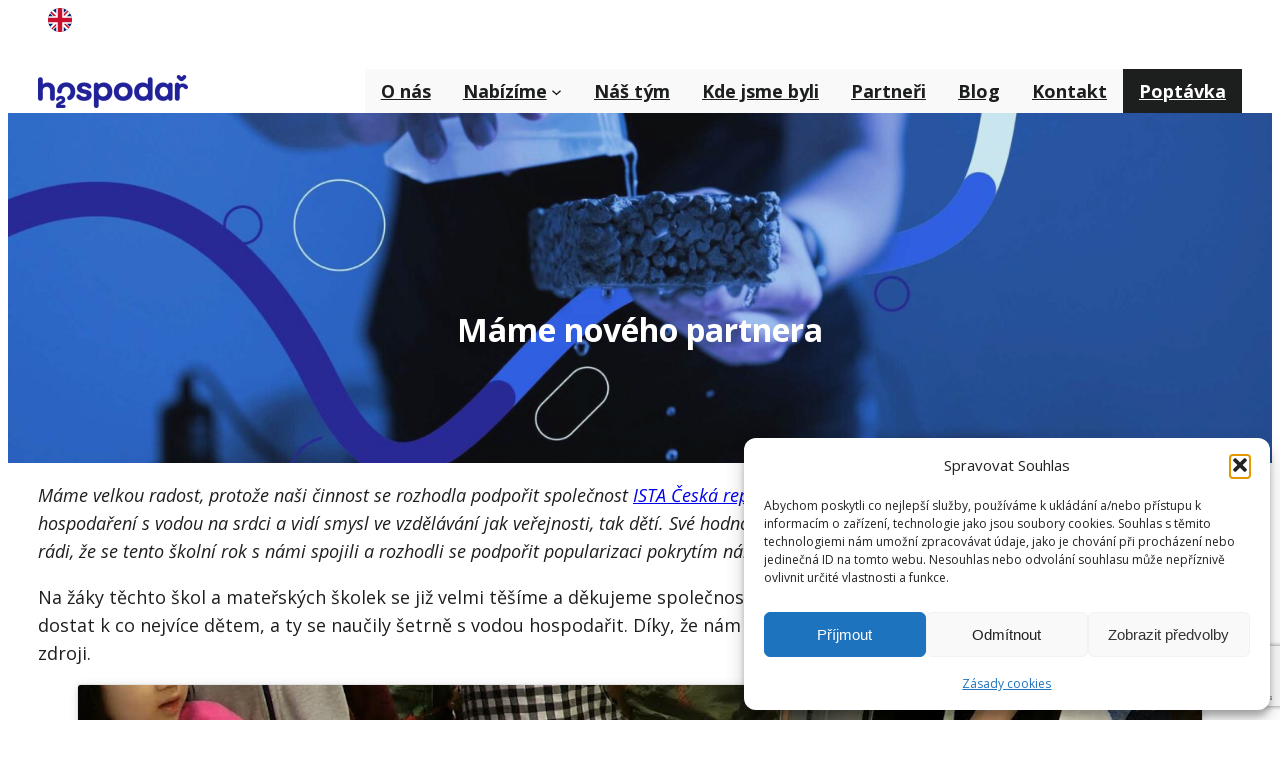

--- FILE ---
content_type: text/html; charset=UTF-8
request_url: https://h2ospodar.cz/mame-noveho-partnera-2/
body_size: 34279
content:
<!DOCTYPE html>
<html lang="cs">
<head>
	<meta charset="UTF-8" />
	<style id="jetpack-boost-critical-css">@media all{.wp-block-navigation{position:relative;--navigation-layout-direction:row;--navigation-layout-wrap:wrap;--navigation-layout-justify:flex-start;--navigation-layout-align:center}.wp-block-navigation ul{margin-bottom:0;margin-left:0;margin-top:0;padding-left:0}.wp-block-navigation ul,.wp-block-navigation ul li{list-style:none;padding:0}.wp-block-navigation .wp-block-navigation-item{align-items:center;background-color:inherit;display:flex;position:relative}.wp-block-navigation .wp-block-navigation-item__content{display:block}.wp-block-navigation .wp-block-navigation-item__content.wp-block-navigation-item__content{color:inherit}.wp-block-navigation :where(a){text-decoration:none}.wp-block-navigation .wp-block-navigation__submenu-icon{align-self:center;background-color:inherit;border:none;color:currentColor;display:inline-block;font-size:inherit;height:.6em;line-height:0;margin-left:.25em;padding:0;width:.6em}.wp-block-navigation .wp-block-navigation__submenu-icon svg{display:inline-block;stroke:currentColor;height:inherit;margin-top:.075em;width:inherit}.wp-block-navigation.items-justified-right{--navigation-layout-justify:flex-end}.wp-block-navigation .has-child .wp-block-navigation__submenu-container{align-items:normal;background-color:inherit;color:inherit;display:flex;flex-direction:column;height:0;left:-1px;opacity:0;overflow:hidden;position:absolute;top:100%;visibility:hidden;width:0;z-index:2}.wp-block-navigation .has-child .wp-block-navigation__submenu-container>.wp-block-navigation-item>.wp-block-navigation-item__content{display:flex;flex-grow:1}.wp-block-navigation .has-child .wp-block-navigation__submenu-container .wp-block-navigation-item__content{margin:0}.wp-block-navigation-submenu{display:flex;position:relative}.wp-block-navigation-submenu .wp-block-navigation__submenu-icon svg{stroke:currentColor}.wp-block-navigation__container,.wp-block-navigation__responsive-close,.wp-block-navigation__responsive-container,.wp-block-navigation__responsive-container-content,.wp-block-navigation__responsive-dialog{gap:inherit}:where(.wp-block-navigation .wp-block-navigation__submenu-container .wp-block-navigation-item a:not(.wp-element-button)){padding:.5em 1em}.wp-block-navigation.items-justified-right .wp-block-navigation__container .has-child .wp-block-navigation__submenu-container{left:auto;right:0}.wp-block-navigation:not(.has-background) .wp-block-navigation__submenu-container{background-color:#fff;border:1px solid #00000026}.wp-block-navigation:not(.has-text-color) .wp-block-navigation__submenu-container{color:#000}.wp-block-navigation__container{align-items:var(--navigation-layout-align,initial);display:flex;flex-direction:var(--navigation-layout-direction,initial);flex-wrap:var(--navigation-layout-wrap,wrap);justify-content:var(--navigation-layout-justify,initial);list-style:none;margin:0;padding-left:0}.wp-block-navigation__container:only-child{flex-grow:1}.wp-block-navigation__responsive-container{bottom:0;display:none;left:0;position:fixed;right:0;top:0}.wp-block-navigation__responsive-container :where(.wp-block-navigation-item a){color:inherit}.wp-block-navigation__responsive-container .wp-block-navigation__responsive-container-content{align-items:var(--navigation-layout-align,initial);display:flex;flex-direction:var(--navigation-layout-direction,initial);flex-wrap:var(--navigation-layout-wrap,wrap);justify-content:var(--navigation-layout-justify,initial)}.wp-block-navigation__responsive-container:not(.is-menu-open.is-menu-open){background-color:inherit!important;color:inherit!important}@media (min-width:600px){.wp-block-navigation__responsive-container:not(.hidden-by-default):not(.is-menu-open){background-color:inherit;display:block;position:relative;width:100%;z-index:auto}.wp-block-navigation__responsive-container:not(.hidden-by-default):not(.is-menu-open) .wp-block-navigation__responsive-container-close{display:none}}.wp-block-navigation__responsive-container-close,.wp-block-navigation__responsive-container-open{background:#0000;border:none;color:currentColor;margin:0;padding:0;text-transform:inherit;vertical-align:middle}.wp-block-navigation__responsive-container-close svg,.wp-block-navigation__responsive-container-open svg{fill:currentColor;display:block;height:24px;width:24px}.wp-block-navigation__responsive-container-open{display:flex}.wp-block-navigation__responsive-container-open.wp-block-navigation__responsive-container-open.wp-block-navigation__responsive-container-open{font-family:inherit;font-size:inherit;font-weight:inherit}@media (min-width:600px){.wp-block-navigation__responsive-container-open:not(.always-shown){display:none}}.wp-block-navigation__responsive-container-close{position:absolute;right:0;top:0;z-index:2}.wp-block-navigation__responsive-container-close.wp-block-navigation__responsive-container-close.wp-block-navigation__responsive-container-close{font-family:inherit;font-size:inherit;font-weight:inherit}.wp-block-navigation__responsive-close{width:100%}.wp-block-navigation__responsive-dialog{position:relative}}@media all{.wp-block-cover{align-items:center;background-position:50%;box-sizing:border-box;display:flex;justify-content:center;min-height:430px;overflow:hidden;overflow:clip;padding:1em;position:relative}.wp-block-cover .has-background-dim:not([class*=-background-color]){background-color:#000}.wp-block-cover .wp-block-cover__background{bottom:0;left:0;opacity:.5;position:absolute;right:0;top:0}.wp-block-cover .wp-block-cover__background.has-background-dim.has-background-dim-10{opacity:.1}.wp-block-cover .wp-block-cover__inner-container{color:inherit;position:relative;width:100%}.wp-block-cover .wp-block-cover__image-background{border:none;bottom:0;box-shadow:none;height:100%;left:0;margin:0;max-height:none;max-width:none;object-fit:cover;outline:0;padding:0;position:absolute;right:0;top:0;width:100%}:where(.wp-block-cover:not(.has-text-color)){color:#fff}}@media all{body{-webkit-font-smoothing:antialiased;-moz-osx-font-smoothing:grayscale}*{box-sizing:border-box}.aligncenter{text-align:center;display:block;margin-right:auto;margin-left:auto}.wp-site-blocks{padding-left:var(--wp--custom--gap--horizontal);padding-right:var(--wp--custom--gap--horizontal)}.wp-site-blocks>.wp-block-cover{margin-left:calc(-1*var(--wp--custom--gap--horizontal))!important;margin-right:calc(-1*var(--wp--custom--gap--horizontal))!important;max-width:unset;width:unset}.has-foreground-background-color{background-color:var(--wp--custom--color--foreground)!important}.has-tertiary-background-color{background-color:var(--wp--custom--color--tertiary)!important}.has-background-color{color:var(--wp--custom--color--background)!important}@media (max-width:599px){.wp-site-blocks .site-header .site-brand{display:contents}.wp-site-blocks .site-header .wp-block-site-logo{flex-basis:100%;margin-bottom:calc(2*var(--wp--custom--gap--vertical));margin-top:var(--wp--custom--gap--vertical);text-align:center}}.gapless-group>*{margin-top:0!important}.wp-block-navigation a,a{text-underline-offset:0.15em}button::placeholder,input[type=checkbox]::placeholder{color:var(--wp--custom--form--color--text);opacity:.66}input[type=checkbox]+label{display:inline;margin-left:.5em;line-height:1em}.wp-block-image{text-align:center}div.wp-block-query-pagination .wp-block-query-pagination-previous{justify-self:start;grid-area:prev}div.wp-block-query-pagination .wp-block-query-pagination-next{justify-self:flex-end;grid-area:next}div.wp-block-query-pagination .wp-block-query-pagination-numbers{grid-area:numbers;justify-self:center}}@media all{.wp-block-navigation__container{gap:1.125rem}.wp-block-navigation ul li{padding:.5rem 1rem}ul.wp-block-navigation__submenu-container{border-radius:var(--wp--custom--form--border--radius)!important;border:2px solid var(--wp--custom--form--border--color)!important}ul.wp-block-navigation__submenu-container strong{font-weight:400}.wp-block-navigation ul.has-background{padding:0}}</style><meta name="viewport" content="width=device-width, initial-scale=1" />
<meta name='robots' content='index, follow, max-image-preview:large, max-snippet:-1, max-video-preview:-1' />

	<!-- This site is optimized with the Yoast SEO plugin v26.8 - https://yoast.com/product/yoast-seo-wordpress/ -->
	<link rel="canonical" href="https://h2ospodar.cz/mame-noveho-partnera-2/" />
	<meta property="og:locale" content="cs_CZ" />
	<meta property="og:type" content="article" />
	<meta property="og:title" content="Máme nového partnera - H2Ospodar.cz" />
	<meta property="og:description" content="Máme velkou radost, protože naši činnost se rozhodla podpořit společnost Ista, s.r.o. Této společnosti leží udržitelnost a šetrné hospodaření s vodou na srdci a vidí smysl ve vzdělávání jak veřejnosti, tak dětí. Své hodnoty nedeklarují jen na papíře, ale opravdu jimi žijí a my jsme rádi, že se tento školní rok s námi spojili a rozhodli se podpořit popularizaci pokrytím nákladů našeho workshopu místo žáků pro 5 škol." />
	<meta property="og:url" content="https://h2ospodar.cz/mame-noveho-partnera-2/" />
	<meta property="og:site_name" content="H2Ospodar.cz" />
	<meta property="article:publisher" content="https://www.facebook.com/H2Ospodar" />
	<meta property="article:published_time" content="2022-02-01T21:02:01+00:00" />
	<meta property="article:modified_time" content="2022-12-25T13:34:26+00:00" />
	<meta property="og:image" content="https://h2ospodar.cz/domains/h2ospodar.cz/wp-content/uploads/2022/02/IMG-001.jpg" />
	<meta property="og:image:width" content="1280" />
	<meta property="og:image:height" content="853" />
	<meta property="og:image:type" content="image/jpeg" />
	<meta name="author" content="Alena Roková" />
	<meta name="twitter:card" content="summary_large_image" />
	<meta name="twitter:label1" content="Napsal(a)" />
	<meta name="twitter:data1" content="Alena Roková" />
	<meta name="twitter:label2" content="Odhadovaná doba čtení" />
	<meta name="twitter:data2" content="1 minuta" />
	<script data-jetpack-boost="ignore" type="application/ld+json" class="yoast-schema-graph">{"@context":"https://schema.org","@graph":[{"@type":"Article","@id":"https://h2ospodar.cz/mame-noveho-partnera-2/#article","isPartOf":{"@id":"https://h2ospodar.cz/mame-noveho-partnera-2/"},"author":{"name":"Alena Roková","@id":"https://h2ospodar.cz/#/schema/person/e2ce394de6a2f8ba7dedc6c7eb8072b2"},"headline":"Máme nového partnera","datePublished":"2022-02-01T21:02:01+00:00","dateModified":"2022-12-25T13:34:26+00:00","mainEntityOfPage":{"@id":"https://h2ospodar.cz/mame-noveho-partnera-2/"},"wordCount":180,"publisher":{"@id":"https://h2ospodar.cz/#organization"},"image":{"@id":"https://h2ospodar.cz/mame-noveho-partnera-2/#primaryimage"},"thumbnailUrl":"https://h2ospodar.cz/domains/h2ospodar.cz/wp-content/uploads/2022/02/IMG-001.jpg","articleSection":["Novinky o H2Ospodářích"],"inLanguage":"cs"},{"@type":"WebPage","@id":"https://h2ospodar.cz/mame-noveho-partnera-2/","url":"https://h2ospodar.cz/mame-noveho-partnera-2/","name":"Máme nového partnera - H2Ospodar.cz","isPartOf":{"@id":"https://h2ospodar.cz/#website"},"primaryImageOfPage":{"@id":"https://h2ospodar.cz/mame-noveho-partnera-2/#primaryimage"},"image":{"@id":"https://h2ospodar.cz/mame-noveho-partnera-2/#primaryimage"},"thumbnailUrl":"https://h2ospodar.cz/domains/h2ospodar.cz/wp-content/uploads/2022/02/IMG-001.jpg","datePublished":"2022-02-01T21:02:01+00:00","dateModified":"2022-12-25T13:34:26+00:00","breadcrumb":{"@id":"https://h2ospodar.cz/mame-noveho-partnera-2/#breadcrumb"},"inLanguage":"cs","potentialAction":[{"@type":"ReadAction","target":["https://h2ospodar.cz/mame-noveho-partnera-2/"]}]},{"@type":"ImageObject","inLanguage":"cs","@id":"https://h2ospodar.cz/mame-noveho-partnera-2/#primaryimage","url":"https://h2ospodar.cz/domains/h2ospodar.cz/wp-content/uploads/2022/02/IMG-001.jpg","contentUrl":"https://h2ospodar.cz/domains/h2ospodar.cz/wp-content/uploads/2022/02/IMG-001.jpg","width":1280,"height":853},{"@type":"BreadcrumbList","@id":"https://h2ospodar.cz/mame-noveho-partnera-2/#breadcrumb","itemListElement":[{"@type":"ListItem","position":1,"name":"Domů","item":"https://h2ospodar.cz/"},{"@type":"ListItem","position":2,"name":"Blog","item":"https://h2ospodar.cz/blog/"},{"@type":"ListItem","position":3,"name":"Máme nového partnera"}]},{"@type":"WebSite","@id":"https://h2ospodar.cz/#website","url":"https://h2ospodar.cz/","name":"H2Ospodar.cz","description":"Naučte se šetrně hospodařit s vodou","publisher":{"@id":"https://h2ospodar.cz/#organization"},"potentialAction":[{"@type":"SearchAction","target":{"@type":"EntryPoint","urlTemplate":"https://h2ospodar.cz/?s={search_term_string}"},"query-input":{"@type":"PropertyValueSpecification","valueRequired":true,"valueName":"search_term_string"}}],"inLanguage":"cs"},{"@type":"Organization","@id":"https://h2ospodar.cz/#organization","name":"H2Ospodar.cz","url":"https://h2ospodar.cz/","logo":{"@type":"ImageObject","inLanguage":"cs","@id":"https://h2ospodar.cz/#/schema/logo/image/","url":"https://h2ospodar.cz/domains/h2ospodar.cz/wp-content/uploads/2025/12/h2ospodar-logo-one-color-1.png","contentUrl":"https://h2ospodar.cz/domains/h2ospodar.cz/wp-content/uploads/2025/12/h2ospodar-logo-one-color-1.png","width":2084,"height":460,"caption":"H2Ospodar.cz"},"image":{"@id":"https://h2ospodar.cz/#/schema/logo/image/"},"sameAs":["https://www.facebook.com/H2Ospodar","https://www.instagram.com/h2ospodar/","https://www.youtube.com/channel/UCVuLoZQM-6NcwK_qSJTF9iQ"]},{"@type":"Person","@id":"https://h2ospodar.cz/#/schema/person/e2ce394de6a2f8ba7dedc6c7eb8072b2","name":"Alena Roková","url":"https://h2ospodar.cz/author/info/"}]}</script>
	<!-- / Yoast SEO plugin. -->


<title>Máme nového partnera - H2Ospodar.cz</title>
<link rel='dns-prefetch' href='//cdn.weglot.com' />
<link rel='dns-prefetch' href='//www.googletagmanager.com' />
<link rel="alternate" type="application/rss+xml" title="H2Ospodar.cz &raquo; RSS zdroj" href="https://h2ospodar.cz/feed/" />
<link rel="alternate" type="application/rss+xml" title="H2Ospodar.cz &raquo; RSS komentářů" href="https://h2ospodar.cz/comments/feed/" />
<style id='wp-img-auto-sizes-contain-inline-css'>
img:is([sizes=auto i],[sizes^="auto," i]){contain-intrinsic-size:3000px 1500px}
/*# sourceURL=wp-img-auto-sizes-contain-inline-css */
</style>
<style id='blockbase_font_faces-inline-css'>
/* cyrillic-ext */
@font-face {
	font-family: 'Fira Sans';
	font-style: italic;
	font-weight: 100;
	font-display: swap;
	src: url(https://h2ospodar.cz/domains/h2ospodar.cz/wp-content/themes/blockbase/assets/fonts/fira-sans/fira-sans-cyrillic-ext-Thin-italic.woff2) format('woff2');
	unicode-range: U+0460-052F, U+1C80-1C88, U+20B4, U+2DE0-2DFF, U+A640-A69F, U+FE2E-FE2F;
}

/* cyrillic */
@font-face {
	font-family: 'Fira Sans';
	font-style: italic;
	font-weight: 100;
	font-display: swap;
	src: url(https://h2ospodar.cz/domains/h2ospodar.cz/wp-content/themes/blockbase/assets/fonts/fira-sans/fira-sans-cyrillic-Thin-italic.woff2) format('woff2');
	unicode-range: U+0301, U+0400-045F, U+0490-0491, U+04B0-04B1, U+2116;
}

/* greek-ext */
@font-face {
	font-family: 'Fira Sans';
	font-style: italic;
	font-weight: 100;
	font-display: swap;
	src: url(https://h2ospodar.cz/domains/h2ospodar.cz/wp-content/themes/blockbase/assets/fonts/fira-sans/fira-sans-greek-ext-Thin-italic.woff2) format('woff2');
	unicode-range: U+1F00-1FFF;
}

/* greek */
@font-face {
	font-family: 'Fira Sans';
	font-style: italic;
	font-weight: 100;
	font-display: swap;
	src: url(https://h2ospodar.cz/domains/h2ospodar.cz/wp-content/themes/blockbase/assets/fonts/fira-sans/fira-sans-greek-Thin-italic.woff2) format('woff2');
	unicode-range: U+0370-03FF;
}

/* vietnamese */
@font-face {
	font-family: 'Fira Sans';
	font-style: italic;
	font-weight: 100;
	font-display: swap;
	src: url(https://h2ospodar.cz/domains/h2ospodar.cz/wp-content/themes/blockbase/assets/fonts/fira-sans/fira-sans-vietnamese-Thin-italic.woff2) format('woff2');
	unicode-range: U+0102-0103, U+0110-0111, U+0128-0129, U+0168-0169, U+01A0-01A1, U+01AF-01B0, U+1EA0-1EF9, U+20AB;
}

/* latin-ext */
@font-face {
	font-family: 'Fira Sans';
	font-style: italic;
	font-weight: 100;
	font-display: swap;
	src: url(https://h2ospodar.cz/domains/h2ospodar.cz/wp-content/themes/blockbase/assets/fonts/fira-sans/fira-sans-latin-ext-Thin-italic.woff2) format('woff2');
	unicode-range: U+0100-024F, U+0259, U+1E00-1EFF, U+2020, U+20A0-20AB, U+20AD-20CF, U+2113, U+2C60-2C7F, U+A720-A7FF;
}

/* latin */
@font-face {
	font-family: 'Fira Sans';
	font-style: italic;
	font-weight: 100;
	font-display: swap;
	src: url(https://h2ospodar.cz/domains/h2ospodar.cz/wp-content/themes/blockbase/assets/fonts/fira-sans/fira-sans-Thin-italic.woff2) format('woff2');
	unicode-range: U+0000-00FF, U+0131, U+0152-0153, U+02BB-02BC, U+02C6, U+02DA, U+02DC, U+2000-206F, U+2074, U+20AC, U+2122, U+2191, U+2193, U+2212, U+2215, U+FEFF, U+FFFD;
}

/* cyrillic-ext */
@font-face {
	font-family: 'Fira Sans';
	font-style: italic;
	font-weight: 200;
	font-display: swap;
	src: url(https://h2ospodar.cz/domains/h2ospodar.cz/wp-content/themes/blockbase/assets/fonts/fira-sans/fira-sans-cyrillic-ext-ExtraLight-italic.woff2) format('woff2');
	unicode-range: U+0460-052F, U+1C80-1C88, U+20B4, U+2DE0-2DFF, U+A640-A69F, U+FE2E-FE2F;
}

/* cyrillic */
@font-face {
	font-family: 'Fira Sans';
	font-style: italic;
	font-weight: 200;
	font-display: swap;
	src: url(https://h2ospodar.cz/domains/h2ospodar.cz/wp-content/themes/blockbase/assets/fonts/fira-sans/fira-sans-cyrillic-ExtraLight-italic.woff2) format('woff2');
	unicode-range: U+0301, U+0400-045F, U+0490-0491, U+04B0-04B1, U+2116;
}

/* greek-ext */
@font-face {
	font-family: 'Fira Sans';
	font-style: italic;
	font-weight: 200;
	font-display: swap;
	src: url(https://h2ospodar.cz/domains/h2ospodar.cz/wp-content/themes/blockbase/assets/fonts/fira-sans/fira-sans-greek-ext-ExtraLight-italic.woff2) format('woff2');
	unicode-range: U+1F00-1FFF;
}

/* greek */
@font-face {
	font-family: 'Fira Sans';
	font-style: italic;
	font-weight: 200;
	font-display: swap;
	src: url(https://h2ospodar.cz/domains/h2ospodar.cz/wp-content/themes/blockbase/assets/fonts/fira-sans/fira-sans-greek-ExtraLight-italic.woff2) format('woff2');
	unicode-range: U+0370-03FF;
}

/* vietnamese */
@font-face {
	font-family: 'Fira Sans';
	font-style: italic;
	font-weight: 200;
	font-display: swap;
	src: url(https://h2ospodar.cz/domains/h2ospodar.cz/wp-content/themes/blockbase/assets/fonts/fira-sans/fira-sans-vietnamese-ExtraLight-italic.woff2) format('woff2');
	unicode-range: U+0102-0103, U+0110-0111, U+0128-0129, U+0168-0169, U+01A0-01A1, U+01AF-01B0, U+1EA0-1EF9, U+20AB;
}

/* latin-ext */
@font-face {
	font-family: 'Fira Sans';
	font-style: italic;
	font-weight: 200;
	font-display: swap;
	src: url(https://h2ospodar.cz/domains/h2ospodar.cz/wp-content/themes/blockbase/assets/fonts/fira-sans/fira-sans-latin-ext-ExtraLight-italic.woff2) format('woff2');
	unicode-range: U+0100-024F, U+0259, U+1E00-1EFF, U+2020, U+20A0-20AB, U+20AD-20CF, U+2113, U+2C60-2C7F, U+A720-A7FF;
}

/* latin */
@font-face {
	font-family: 'Fira Sans';
	font-style: italic;
	font-weight: 200;
	font-display: swap;
	src: url(https://h2ospodar.cz/domains/h2ospodar.cz/wp-content/themes/blockbase/assets/fonts/fira-sans/fira-sans-ExtraLight-italic.woff2) format('woff2');
	unicode-range: U+0000-00FF, U+0131, U+0152-0153, U+02BB-02BC, U+02C6, U+02DA, U+02DC, U+2000-206F, U+2074, U+20AC, U+2122, U+2191, U+2193, U+2212, U+2215, U+FEFF, U+FFFD;
}

/* cyrillic-ext */
@font-face {
	font-family: 'Fira Sans';
	font-style: italic;
	font-weight: 300;
	font-display: swap;
	src: url(https://h2ospodar.cz/domains/h2ospodar.cz/wp-content/themes/blockbase/assets/fonts/fira-sans/fira-sans-cyrillic-ext-Light-italic.woff2) format('woff2');
	unicode-range: U+0460-052F, U+1C80-1C88, U+20B4, U+2DE0-2DFF, U+A640-A69F, U+FE2E-FE2F;
}

/* cyrillic */
@font-face {
	font-family: 'Fira Sans';
	font-style: italic;
	font-weight: 300;
	font-display: swap;
	src: url(https://h2ospodar.cz/domains/h2ospodar.cz/wp-content/themes/blockbase/assets/fonts/fira-sans/fira-sans-cyrillic-Light-italic.woff2) format('woff2');
	unicode-range: U+0301, U+0400-045F, U+0490-0491, U+04B0-04B1, U+2116;
}

/* greek-ext */
@font-face {
	font-family: 'Fira Sans';
	font-style: italic;
	font-weight: 300;
	font-display: swap;
	src: url(https://h2ospodar.cz/domains/h2ospodar.cz/wp-content/themes/blockbase/assets/fonts/fira-sans/fira-sans-greek-ext-Light-italic.woff2) format('woff2');
	unicode-range: U+1F00-1FFF;
}

/* greek */
@font-face {
	font-family: 'Fira Sans';
	font-style: italic;
	font-weight: 300;
	font-display: swap;
	src: url(https://h2ospodar.cz/domains/h2ospodar.cz/wp-content/themes/blockbase/assets/fonts/fira-sans/fira-sans-greek-Light-italic.woff2) format('woff2');
	unicode-range: U+0370-03FF;
}

/* vietnamese */
@font-face {
	font-family: 'Fira Sans';
	font-style: italic;
	font-weight: 300;
	font-display: swap;
	src: url(https://h2ospodar.cz/domains/h2ospodar.cz/wp-content/themes/blockbase/assets/fonts/fira-sans/fira-sans-vietnamese-Light-italic.woff2) format('woff2');
	unicode-range: U+0102-0103, U+0110-0111, U+0128-0129, U+0168-0169, U+01A0-01A1, U+01AF-01B0, U+1EA0-1EF9, U+20AB;
}

/* latin-ext */
@font-face {
	font-family: 'Fira Sans';
	font-style: italic;
	font-weight: 300;
	font-display: swap;
	src: url(https://h2ospodar.cz/domains/h2ospodar.cz/wp-content/themes/blockbase/assets/fonts/fira-sans/fira-sans-latin-ext-Light-italic.woff2) format('woff2');
	unicode-range: U+0100-024F, U+0259, U+1E00-1EFF, U+2020, U+20A0-20AB, U+20AD-20CF, U+2113, U+2C60-2C7F, U+A720-A7FF;
}

/* latin */
@font-face {
	font-family: 'Fira Sans';
	font-style: italic;
	font-weight: 300;
	font-display: swap;
	src: url(https://h2ospodar.cz/domains/h2ospodar.cz/wp-content/themes/blockbase/assets/fonts/fira-sans/fira-sans-Light-italic.woff2) format('woff2');
	unicode-range: U+0000-00FF, U+0131, U+0152-0153, U+02BB-02BC, U+02C6, U+02DA, U+02DC, U+2000-206F, U+2074, U+20AC, U+2122, U+2191, U+2193, U+2212, U+2215, U+FEFF, U+FFFD;
}

/* cyrillic-ext */
@font-face {
	font-family: 'Fira Sans';
	font-style: italic;
	font-weight: 400;
	font-display: swap;
	src: url(https://h2ospodar.cz/domains/h2ospodar.cz/wp-content/themes/blockbase/assets/fonts/fira-sans/fira-sans-cyrillic-ext-Regular-italic.woff2) format('woff2');
	unicode-range: U+0460-052F, U+1C80-1C88, U+20B4, U+2DE0-2DFF, U+A640-A69F, U+FE2E-FE2F;
}

/* cyrillic */
@font-face {
	font-family: 'Fira Sans';
	font-style: italic;
	font-weight: 400;
	font-display: swap;
	src: url(https://h2ospodar.cz/domains/h2ospodar.cz/wp-content/themes/blockbase/assets/fonts/fira-sans/fira-sans-cyrillic-Regular-italic.woff2) format('woff2');
	unicode-range: U+0301, U+0400-045F, U+0490-0491, U+04B0-04B1, U+2116;
}

/* greek-ext */
@font-face {
	font-family: 'Fira Sans';
	font-style: italic;
	font-weight: 400;
	font-display: swap;
	src: url(https://h2ospodar.cz/domains/h2ospodar.cz/wp-content/themes/blockbase/assets/fonts/fira-sans/fira-sans-greek-ext-Regular-italic.woff2) format('woff2');
	unicode-range: U+1F00-1FFF;
}

/* greek */
@font-face {
	font-family: 'Fira Sans';
	font-style: italic;
	font-weight: 400;
	font-display: swap;
	src: url(https://h2ospodar.cz/domains/h2ospodar.cz/wp-content/themes/blockbase/assets/fonts/fira-sans/fira-sans-greek-Regular-italic.woff2) format('woff2');
	unicode-range: U+0370-03FF;
}

/* vietnamese */
@font-face {
	font-family: 'Fira Sans';
	font-style: italic;
	font-weight: 400;
	font-display: swap;
	src: url(https://h2ospodar.cz/domains/h2ospodar.cz/wp-content/themes/blockbase/assets/fonts/fira-sans/fira-sans-vietnamese-Regular-italic.woff2) format('woff2');
	unicode-range: U+0102-0103, U+0110-0111, U+0128-0129, U+0168-0169, U+01A0-01A1, U+01AF-01B0, U+1EA0-1EF9, U+20AB;
}

/* latin-ext */
@font-face {
	font-family: 'Fira Sans';
	font-style: italic;
	font-weight: 400;
	font-display: swap;
	src: url(https://h2ospodar.cz/domains/h2ospodar.cz/wp-content/themes/blockbase/assets/fonts/fira-sans/fira-sans-latin-ext-Regular-italic.woff2) format('woff2');
	unicode-range: U+0100-024F, U+0259, U+1E00-1EFF, U+2020, U+20A0-20AB, U+20AD-20CF, U+2113, U+2C60-2C7F, U+A720-A7FF;
}

/* latin */
@font-face {
	font-family: 'Fira Sans';
	font-style: italic;
	font-weight: 400;
	font-display: swap;
	src: url(https://h2ospodar.cz/domains/h2ospodar.cz/wp-content/themes/blockbase/assets/fonts/fira-sans/fira-sans-Regular-italic.woff2) format('woff2');
	unicode-range: U+0000-00FF, U+0131, U+0152-0153, U+02BB-02BC, U+02C6, U+02DA, U+02DC, U+2000-206F, U+2074, U+20AC, U+2122, U+2191, U+2193, U+2212, U+2215, U+FEFF, U+FFFD;
}

/* cyrillic-ext */
@font-face {
	font-family: 'Fira Sans';
	font-style: italic;
	font-weight: 500;
	font-display: swap;
	src: url(https://h2ospodar.cz/domains/h2ospodar.cz/wp-content/themes/blockbase/assets/fonts/fira-sans/fira-sans-cyrillic-ext-Medium-italic.woff2) format('woff2');
	unicode-range: U+0460-052F, U+1C80-1C88, U+20B4, U+2DE0-2DFF, U+A640-A69F, U+FE2E-FE2F;
}

/* cyrillic */
@font-face {
	font-family: 'Fira Sans';
	font-style: italic;
	font-weight: 500;
	font-display: swap;
	src: url(https://h2ospodar.cz/domains/h2ospodar.cz/wp-content/themes/blockbase/assets/fonts/fira-sans/fira-sans-cyrillic-Medium-italic.woff2) format('woff2');
	unicode-range: U+0301, U+0400-045F, U+0490-0491, U+04B0-04B1, U+2116;
}

/* greek-ext */
@font-face {
	font-family: 'Fira Sans';
	font-style: italic;
	font-weight: 500;
	font-display: swap;
	src: url(https://h2ospodar.cz/domains/h2ospodar.cz/wp-content/themes/blockbase/assets/fonts/fira-sans/fira-sans-greek-ext-Medium-italic.woff2) format('woff2');
	unicode-range: U+1F00-1FFF;
}

/* greek */
@font-face {
	font-family: 'Fira Sans';
	font-style: italic;
	font-weight: 500;
	font-display: swap;
	src: url(https://h2ospodar.cz/domains/h2ospodar.cz/wp-content/themes/blockbase/assets/fonts/fira-sans/fira-sans-greek-Medium-italic.woff2) format('woff2');
	unicode-range: U+0370-03FF;
}

/* vietnamese */
@font-face {
	font-family: 'Fira Sans';
	font-style: italic;
	font-weight: 500;
	font-display: swap;
	src: url(https://h2ospodar.cz/domains/h2ospodar.cz/wp-content/themes/blockbase/assets/fonts/fira-sans/fira-sans-vietnamese-Medium-italic.woff2) format('woff2');
	unicode-range: U+0102-0103, U+0110-0111, U+0128-0129, U+0168-0169, U+01A0-01A1, U+01AF-01B0, U+1EA0-1EF9, U+20AB;
}

/* latin-ext */
@font-face {
	font-family: 'Fira Sans';
	font-style: italic;
	font-weight: 500;
	font-display: swap;
	src: url(https://h2ospodar.cz/domains/h2ospodar.cz/wp-content/themes/blockbase/assets/fonts/fira-sans/fira-sans-latin-ext-Medium-italic.woff2) format('woff2');
	unicode-range: U+0100-024F, U+0259, U+1E00-1EFF, U+2020, U+20A0-20AB, U+20AD-20CF, U+2113, U+2C60-2C7F, U+A720-A7FF;
}

/* latin */
@font-face {
	font-family: 'Fira Sans';
	font-style: italic;
	font-weight: 500;
	font-display: swap;
	src: url(https://h2ospodar.cz/domains/h2ospodar.cz/wp-content/themes/blockbase/assets/fonts/fira-sans/fira-sans-Medium-italic.woff2) format('woff2');
	unicode-range: U+0000-00FF, U+0131, U+0152-0153, U+02BB-02BC, U+02C6, U+02DA, U+02DC, U+2000-206F, U+2074, U+20AC, U+2122, U+2191, U+2193, U+2212, U+2215, U+FEFF, U+FFFD;
}

/* cyrillic-ext */
@font-face {
	font-family: 'Fira Sans';
	font-style: italic;
	font-weight: 600;
	font-display: swap;
	src: url(https://h2ospodar.cz/domains/h2ospodar.cz/wp-content/themes/blockbase/assets/fonts/fira-sans/fira-sans-cyrillic-ext-SemiBold-italic.woff2) format('woff2');
	unicode-range: U+0460-052F, U+1C80-1C88, U+20B4, U+2DE0-2DFF, U+A640-A69F, U+FE2E-FE2F;
}

/* cyrillic */
@font-face {
	font-family: 'Fira Sans';
	font-style: italic;
	font-weight: 600;
	font-display: swap;
	src: url(https://h2ospodar.cz/domains/h2ospodar.cz/wp-content/themes/blockbase/assets/fonts/fira-sans/fira-sans-cyrillic-SemiBold-italic.woff2) format('woff2');
	unicode-range: U+0301, U+0400-045F, U+0490-0491, U+04B0-04B1, U+2116;
}

/* greek-ext */
@font-face {
	font-family: 'Fira Sans';
	font-style: italic;
	font-weight: 600;
	font-display: swap;
	src: url(https://h2ospodar.cz/domains/h2ospodar.cz/wp-content/themes/blockbase/assets/fonts/fira-sans/fira-sans-greek-ext-SemiBold-italic.woff2) format('woff2');
	unicode-range: U+1F00-1FFF;
}

/* greek */
@font-face {
	font-family: 'Fira Sans';
	font-style: italic;
	font-weight: 600;
	font-display: swap;
	src: url(https://h2ospodar.cz/domains/h2ospodar.cz/wp-content/themes/blockbase/assets/fonts/fira-sans/fira-sans-greek-SemiBold-italic.woff2) format('woff2');
	unicode-range: U+0370-03FF;
}

/* vietnamese */
@font-face {
	font-family: 'Fira Sans';
	font-style: italic;
	font-weight: 600;
	font-display: swap;
	src: url(https://h2ospodar.cz/domains/h2ospodar.cz/wp-content/themes/blockbase/assets/fonts/fira-sans/fira-sans-vietnamese-SemiBold-italic.woff2) format('woff2');
	unicode-range: U+0102-0103, U+0110-0111, U+0128-0129, U+0168-0169, U+01A0-01A1, U+01AF-01B0, U+1EA0-1EF9, U+20AB;
}

/* latin-ext */
@font-face {
	font-family: 'Fira Sans';
	font-style: italic;
	font-weight: 600;
	font-display: swap;
	src: url(https://h2ospodar.cz/domains/h2ospodar.cz/wp-content/themes/blockbase/assets/fonts/fira-sans/fira-sans-latin-ext-SemiBold-italic.woff2) format('woff2');
	unicode-range: U+0100-024F, U+0259, U+1E00-1EFF, U+2020, U+20A0-20AB, U+20AD-20CF, U+2113, U+2C60-2C7F, U+A720-A7FF;
}

/* latin */
@font-face {
	font-family: 'Fira Sans';
	font-style: italic;
	font-weight: 600;
	font-display: swap;
	src: url(https://h2ospodar.cz/domains/h2ospodar.cz/wp-content/themes/blockbase/assets/fonts/fira-sans/fira-sans-SemiBold-italic.woff2) format('woff2');
	unicode-range: U+0000-00FF, U+0131, U+0152-0153, U+02BB-02BC, U+02C6, U+02DA, U+02DC, U+2000-206F, U+2074, U+20AC, U+2122, U+2191, U+2193, U+2212, U+2215, U+FEFF, U+FFFD;
}

/* cyrillic-ext */
@font-face {
	font-family: 'Fira Sans';
	font-style: italic;
	font-weight: 700;
	font-display: swap;
	src: url(https://h2ospodar.cz/domains/h2ospodar.cz/wp-content/themes/blockbase/assets/fonts/fira-sans/fira-sans-cyrillic-ext-Bold-italic.woff2) format('woff2');
	unicode-range: U+0460-052F, U+1C80-1C88, U+20B4, U+2DE0-2DFF, U+A640-A69F, U+FE2E-FE2F;
}

/* cyrillic */
@font-face {
	font-family: 'Fira Sans';
	font-style: italic;
	font-weight: 700;
	font-display: swap;
	src: url(https://h2ospodar.cz/domains/h2ospodar.cz/wp-content/themes/blockbase/assets/fonts/fira-sans/fira-sans-cyrillic-Bold-italic.woff2) format('woff2');
	unicode-range: U+0301, U+0400-045F, U+0490-0491, U+04B0-04B1, U+2116;
}

/* greek-ext */
@font-face {
	font-family: 'Fira Sans';
	font-style: italic;
	font-weight: 700;
	font-display: swap;
	src: url(https://h2ospodar.cz/domains/h2ospodar.cz/wp-content/themes/blockbase/assets/fonts/fira-sans/fira-sans-greek-ext-Bold-italic.woff2) format('woff2');
	unicode-range: U+1F00-1FFF;
}

/* greek */
@font-face {
	font-family: 'Fira Sans';
	font-style: italic;
	font-weight: 700;
	font-display: swap;
	src: url(https://h2ospodar.cz/domains/h2ospodar.cz/wp-content/themes/blockbase/assets/fonts/fira-sans/fira-sans-greek-Bold-italic.woff2) format('woff2');
	unicode-range: U+0370-03FF;
}

/* vietnamese */
@font-face {
	font-family: 'Fira Sans';
	font-style: italic;
	font-weight: 700;
	font-display: swap;
	src: url(https://h2ospodar.cz/domains/h2ospodar.cz/wp-content/themes/blockbase/assets/fonts/fira-sans/fira-sans-vietnamese-Bold-italic.woff2) format('woff2');
	unicode-range: U+0102-0103, U+0110-0111, U+0128-0129, U+0168-0169, U+01A0-01A1, U+01AF-01B0, U+1EA0-1EF9, U+20AB;
}

/* latin-ext */
@font-face {
	font-family: 'Fira Sans';
	font-style: italic;
	font-weight: 700;
	font-display: swap;
	src: url(https://h2ospodar.cz/domains/h2ospodar.cz/wp-content/themes/blockbase/assets/fonts/fira-sans/fira-sans-latin-ext-Bold-italic.woff2) format('woff2');
	unicode-range: U+0100-024F, U+0259, U+1E00-1EFF, U+2020, U+20A0-20AB, U+20AD-20CF, U+2113, U+2C60-2C7F, U+A720-A7FF;
}

/* latin */
@font-face {
	font-family: 'Fira Sans';
	font-style: italic;
	font-weight: 700;
	font-display: swap;
	src: url(https://h2ospodar.cz/domains/h2ospodar.cz/wp-content/themes/blockbase/assets/fonts/fira-sans/fira-sans-Bold-italic.woff2) format('woff2');
	unicode-range: U+0000-00FF, U+0131, U+0152-0153, U+02BB-02BC, U+02C6, U+02DA, U+02DC, U+2000-206F, U+2074, U+20AC, U+2122, U+2191, U+2193, U+2212, U+2215, U+FEFF, U+FFFD;
}

/* cyrillic-ext */
@font-face {
	font-family: 'Fira Sans';
	font-style: italic;
	font-weight: 800;
	font-display: swap;
	src: url(https://h2ospodar.cz/domains/h2ospodar.cz/wp-content/themes/blockbase/assets/fonts/fira-sans/fira-sans-cyrillic-ext-ExtraBold-italic.woff2) format('woff2');
	unicode-range: U+0460-052F, U+1C80-1C88, U+20B4, U+2DE0-2DFF, U+A640-A69F, U+FE2E-FE2F;
}

/* cyrillic */
@font-face {
	font-family: 'Fira Sans';
	font-style: italic;
	font-weight: 800;
	font-display: swap;
	src: url(https://h2ospodar.cz/domains/h2ospodar.cz/wp-content/themes/blockbase/assets/fonts/fira-sans/fira-sans-cyrillic-ExtraBold-italic.woff2) format('woff2');
	unicode-range: U+0301, U+0400-045F, U+0490-0491, U+04B0-04B1, U+2116;
}

/* greek-ext */
@font-face {
	font-family: 'Fira Sans';
	font-style: italic;
	font-weight: 800;
	font-display: swap;
	src: url(https://h2ospodar.cz/domains/h2ospodar.cz/wp-content/themes/blockbase/assets/fonts/fira-sans/fira-sans-greek-ext-ExtraBold-italic.woff2) format('woff2');
	unicode-range: U+1F00-1FFF;
}

/* greek */
@font-face {
	font-family: 'Fira Sans';
	font-style: italic;
	font-weight: 800;
	font-display: swap;
	src: url(https://h2ospodar.cz/domains/h2ospodar.cz/wp-content/themes/blockbase/assets/fonts/fira-sans/fira-sans-greek-ExtraBold-italic.woff2) format('woff2');
	unicode-range: U+0370-03FF;
}

/* vietnamese */
@font-face {
	font-family: 'Fira Sans';
	font-style: italic;
	font-weight: 800;
	font-display: swap;
	src: url(https://h2ospodar.cz/domains/h2ospodar.cz/wp-content/themes/blockbase/assets/fonts/fira-sans/fira-sans-vietnamese-ExtraBold-italic.woff2) format('woff2');
	unicode-range: U+0102-0103, U+0110-0111, U+0128-0129, U+0168-0169, U+01A0-01A1, U+01AF-01B0, U+1EA0-1EF9, U+20AB;
}

/* latin-ext */
@font-face {
	font-family: 'Fira Sans';
	font-style: italic;
	font-weight: 800;
	font-display: swap;
	src: url(https://h2ospodar.cz/domains/h2ospodar.cz/wp-content/themes/blockbase/assets/fonts/fira-sans/fira-sans-latin-ext-ExtraBold-italic.woff2) format('woff2');
	unicode-range: U+0100-024F, U+0259, U+1E00-1EFF, U+2020, U+20A0-20AB, U+20AD-20CF, U+2113, U+2C60-2C7F, U+A720-A7FF;
}

/* latin */
@font-face {
	font-family: 'Fira Sans';
	font-style: italic;
	font-weight: 800;
	font-display: swap;
	src: url(https://h2ospodar.cz/domains/h2ospodar.cz/wp-content/themes/blockbase/assets/fonts/fira-sans/fira-sans-ExtraBold-italic.woff2) format('woff2');
	unicode-range: U+0000-00FF, U+0131, U+0152-0153, U+02BB-02BC, U+02C6, U+02DA, U+02DC, U+2000-206F, U+2074, U+20AC, U+2122, U+2191, U+2193, U+2212, U+2215, U+FEFF, U+FFFD;
}

/* cyrillic-ext */
@font-face {
	font-family: 'Fira Sans';
	font-style: italic;
	font-weight: 900;
	font-display: swap;
	src: url(https://h2ospodar.cz/domains/h2ospodar.cz/wp-content/themes/blockbase/assets/fonts/fira-sans/fira-sans-cyrillic-ext-Black-italic.woff2) format('woff2');
	unicode-range: U+0460-052F, U+1C80-1C88, U+20B4, U+2DE0-2DFF, U+A640-A69F, U+FE2E-FE2F;
}

/* cyrillic */
@font-face {
	font-family: 'Fira Sans';
	font-style: italic;
	font-weight: 900;
	font-display: swap;
	src: url(https://h2ospodar.cz/domains/h2ospodar.cz/wp-content/themes/blockbase/assets/fonts/fira-sans/fira-sans-cyrillic-Black-italic.woff2) format('woff2');
	unicode-range: U+0301, U+0400-045F, U+0490-0491, U+04B0-04B1, U+2116;
}

/* greek-ext */
@font-face {
	font-family: 'Fira Sans';
	font-style: italic;
	font-weight: 900;
	font-display: swap;
	src: url(https://h2ospodar.cz/domains/h2ospodar.cz/wp-content/themes/blockbase/assets/fonts/fira-sans/fira-sans-greek-ext-Black-italic.woff2) format('woff2');
	unicode-range: U+1F00-1FFF;
}

/* greek */
@font-face {
	font-family: 'Fira Sans';
	font-style: italic;
	font-weight: 900;
	font-display: swap;
	src: url(https://h2ospodar.cz/domains/h2ospodar.cz/wp-content/themes/blockbase/assets/fonts/fira-sans/fira-sans-greek-Black-italic.woff2) format('woff2');
	unicode-range: U+0370-03FF;
}

/* vietnamese */
@font-face {
	font-family: 'Fira Sans';
	font-style: italic;
	font-weight: 900;
	font-display: swap;
	src: url(https://h2ospodar.cz/domains/h2ospodar.cz/wp-content/themes/blockbase/assets/fonts/fira-sans/fira-sans-vietnamese-Black-italic.woff2) format('woff2');
	unicode-range: U+0102-0103, U+0110-0111, U+0128-0129, U+0168-0169, U+01A0-01A1, U+01AF-01B0, U+1EA0-1EF9, U+20AB;
}

/* latin-ext */
@font-face {
	font-family: 'Fira Sans';
	font-style: italic;
	font-weight: 900;
	font-display: swap;
	src: url(https://h2ospodar.cz/domains/h2ospodar.cz/wp-content/themes/blockbase/assets/fonts/fira-sans/fira-sans-latin-ext-Black-italic.woff2) format('woff2');
	unicode-range: U+0100-024F, U+0259, U+1E00-1EFF, U+2020, U+20A0-20AB, U+20AD-20CF, U+2113, U+2C60-2C7F, U+A720-A7FF;
}

/* latin */
@font-face {
	font-family: 'Fira Sans';
	font-style: italic;
	font-weight: 900;
	font-display: swap;
	src: url(https://h2ospodar.cz/domains/h2ospodar.cz/wp-content/themes/blockbase/assets/fonts/fira-sans/fira-sans-Black-italic.woff2) format('woff2');
	unicode-range: U+0000-00FF, U+0131, U+0152-0153, U+02BB-02BC, U+02C6, U+02DA, U+02DC, U+2000-206F, U+2074, U+20AC, U+2122, U+2191, U+2193, U+2212, U+2215, U+FEFF, U+FFFD;
}

/* cyrillic-ext */
@font-face {
	font-family: 'Fira Sans';
	font-style: normal;
	font-weight: 100;
	font-display: swap;
	src: url(https://h2ospodar.cz/domains/h2ospodar.cz/wp-content/themes/blockbase/assets/fonts/fira-sans/fira-sans-cyrillic-ext-Thin.woff2) format('woff2');
	unicode-range: U+0460-052F, U+1C80-1C88, U+20B4, U+2DE0-2DFF, U+A640-A69F, U+FE2E-FE2F;
}

/* cyrillic */
@font-face {
	font-family: 'Fira Sans';
	font-style: normal;
	font-weight: 100;
	font-display: swap;
	src: url(https://h2ospodar.cz/domains/h2ospodar.cz/wp-content/themes/blockbase/assets/fonts/fira-sans/fira-sans-cyrillic-Thin.woff2) format('woff2');
	unicode-range: U+0301, U+0400-045F, U+0490-0491, U+04B0-04B1, U+2116;
}

/* greek-ext */
@font-face {
	font-family: 'Fira Sans';
	font-style: normal;
	font-weight: 100;
	font-display: swap;
	src: url(https://h2ospodar.cz/domains/h2ospodar.cz/wp-content/themes/blockbase/assets/fonts/fira-sans/fira-sans-greek-ext-Thin.woff2) format('woff2');
	unicode-range: U+1F00-1FFF;
}

/* greek */
@font-face {
	font-family: 'Fira Sans';
	font-style: normal;
	font-weight: 100;
	font-display: swap;
	src: url(https://h2ospodar.cz/domains/h2ospodar.cz/wp-content/themes/blockbase/assets/fonts/fira-sans/fira-sans-greek-Thin.woff2) format('woff2');
	unicode-range: U+0370-03FF;
}

/* vietnamese */
@font-face {
	font-family: 'Fira Sans';
	font-style: normal;
	font-weight: 100;
	font-display: swap;
	src: url(https://h2ospodar.cz/domains/h2ospodar.cz/wp-content/themes/blockbase/assets/fonts/fira-sans/fira-sans-vietnamese-Thin.woff2) format('woff2');
	unicode-range: U+0102-0103, U+0110-0111, U+0128-0129, U+0168-0169, U+01A0-01A1, U+01AF-01B0, U+1EA0-1EF9, U+20AB;
}

/* latin-ext */
@font-face {
	font-family: 'Fira Sans';
	font-style: normal;
	font-weight: 100;
	font-display: swap;
	src: url(https://h2ospodar.cz/domains/h2ospodar.cz/wp-content/themes/blockbase/assets/fonts/fira-sans/fira-sans-latin-ext-Thin.woff2) format('woff2');
	unicode-range: U+0100-024F, U+0259, U+1E00-1EFF, U+2020, U+20A0-20AB, U+20AD-20CF, U+2113, U+2C60-2C7F, U+A720-A7FF;
}

/* latin */
@font-face {
	font-family: 'Fira Sans';
	font-style: normal;
	font-weight: 100;
	font-display: swap;
	src: url(https://h2ospodar.cz/domains/h2ospodar.cz/wp-content/themes/blockbase/assets/fonts/fira-sans/fira-sans-Thin.woff2) format('woff2');
	unicode-range: U+0000-00FF, U+0131, U+0152-0153, U+02BB-02BC, U+02C6, U+02DA, U+02DC, U+2000-206F, U+2074, U+20AC, U+2122, U+2191, U+2193, U+2212, U+2215, U+FEFF, U+FFFD;
}

/* cyrillic-ext */
@font-face {
	font-family: 'Fira Sans';
	font-style: normal;
	font-weight: 200;
	font-display: swap;
	src: url(https://h2ospodar.cz/domains/h2ospodar.cz/wp-content/themes/blockbase/assets/fonts/fira-sans/fira-sans-cyrillic-ext-ExtraLight.woff2) format('woff2');
	unicode-range: U+0460-052F, U+1C80-1C88, U+20B4, U+2DE0-2DFF, U+A640-A69F, U+FE2E-FE2F;
}

/* cyrillic */
@font-face {
	font-family: 'Fira Sans';
	font-style: normal;
	font-weight: 200;
	font-display: swap;
	src: url(https://h2ospodar.cz/domains/h2ospodar.cz/wp-content/themes/blockbase/assets/fonts/fira-sans/fira-sans-cyrillic-ExtraLight.woff2) format('woff2');
	unicode-range: U+0301, U+0400-045F, U+0490-0491, U+04B0-04B1, U+2116;
}

/* greek-ext */
@font-face {
	font-family: 'Fira Sans';
	font-style: normal;
	font-weight: 200;
	font-display: swap;
	src: url(https://h2ospodar.cz/domains/h2ospodar.cz/wp-content/themes/blockbase/assets/fonts/fira-sans/fira-sans-greek-ext-ExtraLight.woff2) format('woff2');
	unicode-range: U+1F00-1FFF;
}

/* greek */
@font-face {
	font-family: 'Fira Sans';
	font-style: normal;
	font-weight: 200;
	font-display: swap;
	src: url(https://h2ospodar.cz/domains/h2ospodar.cz/wp-content/themes/blockbase/assets/fonts/fira-sans/fira-sans-greek-ExtraLight.woff2) format('woff2');
	unicode-range: U+0370-03FF;
}

/* vietnamese */
@font-face {
	font-family: 'Fira Sans';
	font-style: normal;
	font-weight: 200;
	font-display: swap;
	src: url(https://h2ospodar.cz/domains/h2ospodar.cz/wp-content/themes/blockbase/assets/fonts/fira-sans/fira-sans-vietnamese-ExtraLight.woff2) format('woff2');
	unicode-range: U+0102-0103, U+0110-0111, U+0128-0129, U+0168-0169, U+01A0-01A1, U+01AF-01B0, U+1EA0-1EF9, U+20AB;
}

/* latin-ext */
@font-face {
	font-family: 'Fira Sans';
	font-style: normal;
	font-weight: 200;
	font-display: swap;
	src: url(https://h2ospodar.cz/domains/h2ospodar.cz/wp-content/themes/blockbase/assets/fonts/fira-sans/fira-sans-latin-ext-ExtraLight.woff2) format('woff2');
	unicode-range: U+0100-024F, U+0259, U+1E00-1EFF, U+2020, U+20A0-20AB, U+20AD-20CF, U+2113, U+2C60-2C7F, U+A720-A7FF;
}

/* latin */
@font-face {
	font-family: 'Fira Sans';
	font-style: normal;
	font-weight: 200;
	font-display: swap;
	src: url(https://h2ospodar.cz/domains/h2ospodar.cz/wp-content/themes/blockbase/assets/fonts/fira-sans/fira-sans-ExtraLight.woff2) format('woff2');
	unicode-range: U+0000-00FF, U+0131, U+0152-0153, U+02BB-02BC, U+02C6, U+02DA, U+02DC, U+2000-206F, U+2074, U+20AC, U+2122, U+2191, U+2193, U+2212, U+2215, U+FEFF, U+FFFD;
}

/* cyrillic-ext */
@font-face {
	font-family: 'Fira Sans';
	font-style: normal;
	font-weight: 300;
	font-display: swap;
	src: url(https://h2ospodar.cz/domains/h2ospodar.cz/wp-content/themes/blockbase/assets/fonts/fira-sans/fira-sans-cyrillic-ext-Light.woff2) format('woff2');
	unicode-range: U+0460-052F, U+1C80-1C88, U+20B4, U+2DE0-2DFF, U+A640-A69F, U+FE2E-FE2F;
}

/* cyrillic */
@font-face {
	font-family: 'Fira Sans';
	font-style: normal;
	font-weight: 300;
	font-display: swap;
	src: url(https://h2ospodar.cz/domains/h2ospodar.cz/wp-content/themes/blockbase/assets/fonts/fira-sans/fira-sans-cyrillic-Light.woff2) format('woff2');
	unicode-range: U+0301, U+0400-045F, U+0490-0491, U+04B0-04B1, U+2116;
}

/* greek-ext */
@font-face {
	font-family: 'Fira Sans';
	font-style: normal;
	font-weight: 300;
	font-display: swap;
	src: url(https://h2ospodar.cz/domains/h2ospodar.cz/wp-content/themes/blockbase/assets/fonts/fira-sans/fira-sans-greek-ext-Light.woff2) format('woff2');
	unicode-range: U+1F00-1FFF;
}

/* greek */
@font-face {
	font-family: 'Fira Sans';
	font-style: normal;
	font-weight: 300;
	font-display: swap;
	src: url(https://h2ospodar.cz/domains/h2ospodar.cz/wp-content/themes/blockbase/assets/fonts/fira-sans/fira-sans-greek-Light.woff2) format('woff2');
	unicode-range: U+0370-03FF;
}

/* vietnamese */
@font-face {
	font-family: 'Fira Sans';
	font-style: normal;
	font-weight: 300;
	font-display: swap;
	src: url(https://h2ospodar.cz/domains/h2ospodar.cz/wp-content/themes/blockbase/assets/fonts/fira-sans/fira-sans-vietnamese-Light.woff2) format('woff2');
	unicode-range: U+0102-0103, U+0110-0111, U+0128-0129, U+0168-0169, U+01A0-01A1, U+01AF-01B0, U+1EA0-1EF9, U+20AB;
}

/* latin-ext */
@font-face {
	font-family: 'Fira Sans';
	font-style: normal;
	font-weight: 300;
	font-display: swap;
	src: url(https://h2ospodar.cz/domains/h2ospodar.cz/wp-content/themes/blockbase/assets/fonts/fira-sans/fira-sans-latin-ext-Light.woff2) format('woff2');
	unicode-range: U+0100-024F, U+0259, U+1E00-1EFF, U+2020, U+20A0-20AB, U+20AD-20CF, U+2113, U+2C60-2C7F, U+A720-A7FF;
}

/* latin */
@font-face {
	font-family: 'Fira Sans';
	font-style: normal;
	font-weight: 300;
	font-display: swap;
	src: url(https://h2ospodar.cz/domains/h2ospodar.cz/wp-content/themes/blockbase/assets/fonts/fira-sans/fira-sans-Light.woff2) format('woff2');
	unicode-range: U+0000-00FF, U+0131, U+0152-0153, U+02BB-02BC, U+02C6, U+02DA, U+02DC, U+2000-206F, U+2074, U+20AC, U+2122, U+2191, U+2193, U+2212, U+2215, U+FEFF, U+FFFD;
}

/* cyrillic-ext */
@font-face {
	font-family: 'Fira Sans';
	font-style: normal;
	font-weight: 400;
	font-display: swap;
	src: url(https://h2ospodar.cz/domains/h2ospodar.cz/wp-content/themes/blockbase/assets/fonts/fira-sans/fira-sans-cyrillic-ext-Regular.woff2) format('woff2');
	unicode-range: U+0460-052F, U+1C80-1C88, U+20B4, U+2DE0-2DFF, U+A640-A69F, U+FE2E-FE2F;
}

/* cyrillic */
@font-face {
	font-family: 'Fira Sans';
	font-style: normal;
	font-weight: 400;
	font-display: swap;
	src: url(https://h2ospodar.cz/domains/h2ospodar.cz/wp-content/themes/blockbase/assets/fonts/fira-sans/fira-sans-cyrillic-Regular.woff2) format('woff2');
	unicode-range: U+0301, U+0400-045F, U+0490-0491, U+04B0-04B1, U+2116;
}

/* greek-ext */
@font-face {
	font-family: 'Fira Sans';
	font-style: normal;
	font-weight: 400;
	font-display: swap;
	src: url(https://h2ospodar.cz/domains/h2ospodar.cz/wp-content/themes/blockbase/assets/fonts/fira-sans/fira-sans-greek-ext-Regular.woff2) format('woff2');
	unicode-range: U+1F00-1FFF;
}

/* greek */
@font-face {
	font-family: 'Fira Sans';
	font-style: normal;
	font-weight: 400;
	font-display: swap;
	src: url(https://h2ospodar.cz/domains/h2ospodar.cz/wp-content/themes/blockbase/assets/fonts/fira-sans/fira-sans-greek-Regular.woff2) format('woff2');
	unicode-range: U+0370-03FF;
}

/* vietnamese */
@font-face {
	font-family: 'Fira Sans';
	font-style: normal;
	font-weight: 400;
	font-display: swap;
	src: url(https://h2ospodar.cz/domains/h2ospodar.cz/wp-content/themes/blockbase/assets/fonts/fira-sans/fira-sans-vietnamese-Regular.woff2) format('woff2');
	unicode-range: U+0102-0103, U+0110-0111, U+0128-0129, U+0168-0169, U+01A0-01A1, U+01AF-01B0, U+1EA0-1EF9, U+20AB;
}

/* latin-ext */
@font-face {
	font-family: 'Fira Sans';
	font-style: normal;
	font-weight: 400;
	font-display: swap;
	src: url(https://h2ospodar.cz/domains/h2ospodar.cz/wp-content/themes/blockbase/assets/fonts/fira-sans/fira-sans-latin-ext-Regular.woff2) format('woff2');
	unicode-range: U+0100-024F, U+0259, U+1E00-1EFF, U+2020, U+20A0-20AB, U+20AD-20CF, U+2113, U+2C60-2C7F, U+A720-A7FF;
}

/* latin */
@font-face {
	font-family: 'Fira Sans';
	font-style: normal;
	font-weight: 400;
	font-display: swap;
	src: url(https://h2ospodar.cz/domains/h2ospodar.cz/wp-content/themes/blockbase/assets/fonts/fira-sans/fira-sans-Regular.woff2) format('woff2');
	unicode-range: U+0000-00FF, U+0131, U+0152-0153, U+02BB-02BC, U+02C6, U+02DA, U+02DC, U+2000-206F, U+2074, U+20AC, U+2122, U+2191, U+2193, U+2212, U+2215, U+FEFF, U+FFFD;
}

/* cyrillic-ext */
@font-face {
	font-family: 'Fira Sans';
	font-style: normal;
	font-weight: 500;
	font-display: swap;
	src: url(https://h2ospodar.cz/domains/h2ospodar.cz/wp-content/themes/blockbase/assets/fonts/fira-sans/fira-sans-cyrillic-ext-Medium.woff2) format('woff2');
	unicode-range: U+0460-052F, U+1C80-1C88, U+20B4, U+2DE0-2DFF, U+A640-A69F, U+FE2E-FE2F;
}

/* cyrillic */
@font-face {
	font-family: 'Fira Sans';
	font-style: normal;
	font-weight: 500;
	font-display: swap;
	src: url(https://h2ospodar.cz/domains/h2ospodar.cz/wp-content/themes/blockbase/assets/fonts/fira-sans/fira-sans-cyrillic-Medium.woff2) format('woff2');
	unicode-range: U+0301, U+0400-045F, U+0490-0491, U+04B0-04B1, U+2116;
}

/* greek-ext */
@font-face {
	font-family: 'Fira Sans';
	font-style: normal;
	font-weight: 500;
	font-display: swap;
	src: url(https://h2ospodar.cz/domains/h2ospodar.cz/wp-content/themes/blockbase/assets/fonts/fira-sans/fira-sans-greek-ext-Medium.woff2) format('woff2');
	unicode-range: U+1F00-1FFF;
}

/* greek */
@font-face {
	font-family: 'Fira Sans';
	font-style: normal;
	font-weight: 500;
	font-display: swap;
	src: url(https://h2ospodar.cz/domains/h2ospodar.cz/wp-content/themes/blockbase/assets/fonts/fira-sans/fira-sans-greek-Medium.woff2) format('woff2');
	unicode-range: U+0370-03FF;
}

/* vietnamese */
@font-face {
	font-family: 'Fira Sans';
	font-style: normal;
	font-weight: 500;
	font-display: swap;
	src: url(https://h2ospodar.cz/domains/h2ospodar.cz/wp-content/themes/blockbase/assets/fonts/fira-sans/fira-sans-vietnamese-Medium.woff2) format('woff2');
	unicode-range: U+0102-0103, U+0110-0111, U+0128-0129, U+0168-0169, U+01A0-01A1, U+01AF-01B0, U+1EA0-1EF9, U+20AB;
}

/* latin-ext */
@font-face {
	font-family: 'Fira Sans';
	font-style: normal;
	font-weight: 500;
	font-display: swap;
	src: url(https://h2ospodar.cz/domains/h2ospodar.cz/wp-content/themes/blockbase/assets/fonts/fira-sans/fira-sans-latin-ext-Medium.woff2) format('woff2');
	unicode-range: U+0100-024F, U+0259, U+1E00-1EFF, U+2020, U+20A0-20AB, U+20AD-20CF, U+2113, U+2C60-2C7F, U+A720-A7FF;
}

/* latin */
@font-face {
	font-family: 'Fira Sans';
	font-style: normal;
	font-weight: 500;
	font-display: swap;
	src: url(https://h2ospodar.cz/domains/h2ospodar.cz/wp-content/themes/blockbase/assets/fonts/fira-sans/fira-sans-Medium.woff2) format('woff2');
	unicode-range: U+0000-00FF, U+0131, U+0152-0153, U+02BB-02BC, U+02C6, U+02DA, U+02DC, U+2000-206F, U+2074, U+20AC, U+2122, U+2191, U+2193, U+2212, U+2215, U+FEFF, U+FFFD;
}

/* cyrillic-ext */
@font-face {
	font-family: 'Fira Sans';
	font-style: normal;
	font-weight: 600;
	font-display: swap;
	src: url(https://h2ospodar.cz/domains/h2ospodar.cz/wp-content/themes/blockbase/assets/fonts/fira-sans/fira-sans-cyrillic-ext-SemiBold.woff2) format('woff2');
	unicode-range: U+0460-052F, U+1C80-1C88, U+20B4, U+2DE0-2DFF, U+A640-A69F, U+FE2E-FE2F;
}

/* cyrillic */
@font-face {
	font-family: 'Fira Sans';
	font-style: normal;
	font-weight: 600;
	font-display: swap;
	src: url(https://h2ospodar.cz/domains/h2ospodar.cz/wp-content/themes/blockbase/assets/fonts/fira-sans/fira-sans-cyrillic-SemiBold.woff2) format('woff2');
	unicode-range: U+0301, U+0400-045F, U+0490-0491, U+04B0-04B1, U+2116;
}

/* greek-ext */
@font-face {
	font-family: 'Fira Sans';
	font-style: normal;
	font-weight: 600;
	font-display: swap;
	src: url(https://h2ospodar.cz/domains/h2ospodar.cz/wp-content/themes/blockbase/assets/fonts/fira-sans/fira-sans-greek-ext-SemiBold.woff2) format('woff2');
	unicode-range: U+1F00-1FFF;
}

/* greek */
@font-face {
	font-family: 'Fira Sans';
	font-style: normal;
	font-weight: 600;
	font-display: swap;
	src: url(https://h2ospodar.cz/domains/h2ospodar.cz/wp-content/themes/blockbase/assets/fonts/fira-sans/fira-sans-greek-SemiBold.woff2) format('woff2');
	unicode-range: U+0370-03FF;
}

/* vietnamese */
@font-face {
	font-family: 'Fira Sans';
	font-style: normal;
	font-weight: 600;
	font-display: swap;
	src: url(https://h2ospodar.cz/domains/h2ospodar.cz/wp-content/themes/blockbase/assets/fonts/fira-sans/fira-sans-vietnamese-SemiBold.woff2) format('woff2');
	unicode-range: U+0102-0103, U+0110-0111, U+0128-0129, U+0168-0169, U+01A0-01A1, U+01AF-01B0, U+1EA0-1EF9, U+20AB;
}

/* latin-ext */
@font-face {
	font-family: 'Fira Sans';
	font-style: normal;
	font-weight: 600;
	font-display: swap;
	src: url(https://h2ospodar.cz/domains/h2ospodar.cz/wp-content/themes/blockbase/assets/fonts/fira-sans/fira-sans-latin-ext-SemiBold.woff2) format('woff2');
	unicode-range: U+0100-024F, U+0259, U+1E00-1EFF, U+2020, U+20A0-20AB, U+20AD-20CF, U+2113, U+2C60-2C7F, U+A720-A7FF;
}

/* latin */
@font-face {
	font-family: 'Fira Sans';
	font-style: normal;
	font-weight: 600;
	font-display: swap;
	src: url(https://h2ospodar.cz/domains/h2ospodar.cz/wp-content/themes/blockbase/assets/fonts/fira-sans/fira-sans-SemiBold.woff2) format('woff2');
	unicode-range: U+0000-00FF, U+0131, U+0152-0153, U+02BB-02BC, U+02C6, U+02DA, U+02DC, U+2000-206F, U+2074, U+20AC, U+2122, U+2191, U+2193, U+2212, U+2215, U+FEFF, U+FFFD;
}

/* cyrillic-ext */
@font-face {
	font-family: 'Fira Sans';
	font-style: normal;
	font-weight: 700;
	font-display: swap;
	src: url(https://h2ospodar.cz/domains/h2ospodar.cz/wp-content/themes/blockbase/assets/fonts/fira-sans/fira-sans-cyrillic-ext-Bold.woff2) format('woff2');
	unicode-range: U+0460-052F, U+1C80-1C88, U+20B4, U+2DE0-2DFF, U+A640-A69F, U+FE2E-FE2F;
}

/* cyrillic */
@font-face {
	font-family: 'Fira Sans';
	font-style: normal;
	font-weight: 700;
	font-display: swap;
	src: url(https://h2ospodar.cz/domains/h2ospodar.cz/wp-content/themes/blockbase/assets/fonts/fira-sans/fira-sans-cyrillic-Bold.woff2) format('woff2');
	unicode-range: U+0301, U+0400-045F, U+0490-0491, U+04B0-04B1, U+2116;
}

/* greek-ext */
@font-face {
	font-family: 'Fira Sans';
	font-style: normal;
	font-weight: 700;
	font-display: swap;
	src: url(https://h2ospodar.cz/domains/h2ospodar.cz/wp-content/themes/blockbase/assets/fonts/fira-sans/fira-sans-greek-ext-Bold.woff2) format('woff2');
	unicode-range: U+1F00-1FFF;
}

/* greek */
@font-face {
	font-family: 'Fira Sans';
	font-style: normal;
	font-weight: 700;
	font-display: swap;
	src: url(https://h2ospodar.cz/domains/h2ospodar.cz/wp-content/themes/blockbase/assets/fonts/fira-sans/fira-sans-greek-Bold.woff2) format('woff2');
	unicode-range: U+0370-03FF;
}

/* vietnamese */
@font-face {
	font-family: 'Fira Sans';
	font-style: normal;
	font-weight: 700;
	font-display: swap;
	src: url(https://h2ospodar.cz/domains/h2ospodar.cz/wp-content/themes/blockbase/assets/fonts/fira-sans/fira-sans-vietnamese-Bold.woff2) format('woff2');
	unicode-range: U+0102-0103, U+0110-0111, U+0128-0129, U+0168-0169, U+01A0-01A1, U+01AF-01B0, U+1EA0-1EF9, U+20AB;
}

/* latin-ext */
@font-face {
	font-family: 'Fira Sans';
	font-style: normal;
	font-weight: 700;
	font-display: swap;
	src: url(https://h2ospodar.cz/domains/h2ospodar.cz/wp-content/themes/blockbase/assets/fonts/fira-sans/fira-sans-latin-ext-Bold.woff2) format('woff2');
	unicode-range: U+0100-024F, U+0259, U+1E00-1EFF, U+2020, U+20A0-20AB, U+20AD-20CF, U+2113, U+2C60-2C7F, U+A720-A7FF;
}

/* latin */
@font-face {
	font-family: 'Fira Sans';
	font-style: normal;
	font-weight: 700;
	font-display: swap;
	src: url(https://h2ospodar.cz/domains/h2ospodar.cz/wp-content/themes/blockbase/assets/fonts/fira-sans/fira-sans-Bold.woff2) format('woff2');
	unicode-range: U+0000-00FF, U+0131, U+0152-0153, U+02BB-02BC, U+02C6, U+02DA, U+02DC, U+2000-206F, U+2074, U+20AC, U+2122, U+2191, U+2193, U+2212, U+2215, U+FEFF, U+FFFD;
}

/* cyrillic-ext */
@font-face {
	font-family: 'Fira Sans';
	font-style: normal;
	font-weight: 800;
	font-display: swap;
	src: url(https://h2ospodar.cz/domains/h2ospodar.cz/wp-content/themes/blockbase/assets/fonts/fira-sans/fira-sans-cyrillic-ext-ExtraBold.woff2) format('woff2');
	unicode-range: U+0460-052F, U+1C80-1C88, U+20B4, U+2DE0-2DFF, U+A640-A69F, U+FE2E-FE2F;
}

/* cyrillic */
@font-face {
	font-family: 'Fira Sans';
	font-style: normal;
	font-weight: 800;
	font-display: swap;
	src: url(https://h2ospodar.cz/domains/h2ospodar.cz/wp-content/themes/blockbase/assets/fonts/fira-sans/fira-sans-cyrillic-ExtraBold.woff2) format('woff2');
	unicode-range: U+0301, U+0400-045F, U+0490-0491, U+04B0-04B1, U+2116;
}

/* greek-ext */
@font-face {
	font-family: 'Fira Sans';
	font-style: normal;
	font-weight: 800;
	font-display: swap;
	src: url(https://h2ospodar.cz/domains/h2ospodar.cz/wp-content/themes/blockbase/assets/fonts/fira-sans/fira-sans-greek-ext-ExtraBold.woff2) format('woff2');
	unicode-range: U+1F00-1FFF;
}

/* greek */
@font-face {
	font-family: 'Fira Sans';
	font-style: normal;
	font-weight: 800;
	font-display: swap;
	src: url(https://h2ospodar.cz/domains/h2ospodar.cz/wp-content/themes/blockbase/assets/fonts/fira-sans/fira-sans-greek-ExtraBold.woff2) format('woff2');
	unicode-range: U+0370-03FF;
}

/* vietnamese */
@font-face {
	font-family: 'Fira Sans';
	font-style: normal;
	font-weight: 800;
	font-display: swap;
	src: url(https://h2ospodar.cz/domains/h2ospodar.cz/wp-content/themes/blockbase/assets/fonts/fira-sans/fira-sans-vietnamese-ExtraBold.woff2) format('woff2');
	unicode-range: U+0102-0103, U+0110-0111, U+0128-0129, U+0168-0169, U+01A0-01A1, U+01AF-01B0, U+1EA0-1EF9, U+20AB;
}

/* latin-ext */
@font-face {
	font-family: 'Fira Sans';
	font-style: normal;
	font-weight: 800;
	font-display: swap;
	src: url(https://h2ospodar.cz/domains/h2ospodar.cz/wp-content/themes/blockbase/assets/fonts/fira-sans/fira-sans-latin-ext-ExtraBold.woff2) format('woff2');
	unicode-range: U+0100-024F, U+0259, U+1E00-1EFF, U+2020, U+20A0-20AB, U+20AD-20CF, U+2113, U+2C60-2C7F, U+A720-A7FF;
}

/* latin */
@font-face {
	font-family: 'Fira Sans';
	font-style: normal;
	font-weight: 800;
	font-display: swap;
	src: url(https://h2ospodar.cz/domains/h2ospodar.cz/wp-content/themes/blockbase/assets/fonts/fira-sans/fira-sans-ExtraBold.woff2) format('woff2');
	unicode-range: U+0000-00FF, U+0131, U+0152-0153, U+02BB-02BC, U+02C6, U+02DA, U+02DC, U+2000-206F, U+2074, U+20AC, U+2122, U+2191, U+2193, U+2212, U+2215, U+FEFF, U+FFFD;
}

/* cyrillic-ext */
@font-face {
	font-family: 'Fira Sans';
	font-style: normal;
	font-weight: 900;
	font-display: swap;
	src: url(https://h2ospodar.cz/domains/h2ospodar.cz/wp-content/themes/blockbase/assets/fonts/fira-sans/fira-sans-cyrillic-ext-Black.woff2) format('woff2');
	unicode-range: U+0460-052F, U+1C80-1C88, U+20B4, U+2DE0-2DFF, U+A640-A69F, U+FE2E-FE2F;
}

/* cyrillic */
@font-face {
	font-family: 'Fira Sans';
	font-style: normal;
	font-weight: 900;
	font-display: swap;
	src: url(https://h2ospodar.cz/domains/h2ospodar.cz/wp-content/themes/blockbase/assets/fonts/fira-sans/fira-sans-cyrillic-Black.woff2) format('woff2');
	unicode-range: U+0301, U+0400-045F, U+0490-0491, U+04B0-04B1, U+2116;
}

/* greek-ext */
@font-face {
	font-family: 'Fira Sans';
	font-style: normal;
	font-weight: 900;
	font-display: swap;
	src: url(https://h2ospodar.cz/domains/h2ospodar.cz/wp-content/themes/blockbase/assets/fonts/fira-sans/fira-sans-greek-ext-Black.woff2) format('woff2');
	unicode-range: U+1F00-1FFF;
}

/* greek */
@font-face {
	font-family: 'Fira Sans';
	font-style: normal;
	font-weight: 900;
	font-display: swap;
	src: url(https://h2ospodar.cz/domains/h2ospodar.cz/wp-content/themes/blockbase/assets/fonts/fira-sans/fira-sans-greek-Black.woff2) format('woff2');
	unicode-range: U+0370-03FF;
}

/* vietnamese */
@font-face {
	font-family: 'Fira Sans';
	font-style: normal;
	font-weight: 900;
	font-display: swap;
	src: url(https://h2ospodar.cz/domains/h2ospodar.cz/wp-content/themes/blockbase/assets/fonts/fira-sans/fira-sans-vietnamese-Black.woff2) format('woff2');
	unicode-range: U+0102-0103, U+0110-0111, U+0128-0129, U+0168-0169, U+01A0-01A1, U+01AF-01B0, U+1EA0-1EF9, U+20AB;
}

/* latin-ext */
@font-face {
	font-family: 'Fira Sans';
	font-style: normal;
	font-weight: 900;
	font-display: swap;
	src: url(https://h2ospodar.cz/domains/h2ospodar.cz/wp-content/themes/blockbase/assets/fonts/fira-sans/fira-sans-latin-ext-Black.woff2) format('woff2');
	unicode-range: U+0100-024F, U+0259, U+1E00-1EFF, U+2020, U+20A0-20AB, U+20AD-20CF, U+2113, U+2C60-2C7F, U+A720-A7FF;
}

/* latin */
@font-face {
	font-family: 'Fira Sans';
	font-style: normal;
	font-weight: 900;
	font-display: swap;
	src: url(https://h2ospodar.cz/domains/h2ospodar.cz/wp-content/themes/blockbase/assets/fonts/fira-sans/fira-sans-Black.woff2) format('woff2');
	unicode-range: U+0000-00FF, U+0131, U+0152-0153, U+02BB-02BC, U+02C6, U+02DA, U+02DC, U+2000-206F, U+2074, U+20AC, U+2122, U+2191, U+2193, U+2212, U+2215, U+FEFF, U+FFFD;
}/* cyrillic-ext */
@font-face {
	font-family: 'Open Sans';
	font-style: italic;
	font-weight: 300;
	font-stretch: 100%;
	font-display: swap;
	src: url(https://h2ospodar.cz/domains/h2ospodar.cz/wp-content/themes/blockbase/assets/fonts/open-sans/open-sans-cyrillic-ext-Light-italic.woff2) format('woff2');
	unicode-range: U+0460-052F, U+1C80-1C88, U+20B4, U+2DE0-2DFF, U+A640-A69F, U+FE2E-FE2F;
}

/* cyrillic */
@font-face {
	font-family: 'Open Sans';
	font-style: italic;
	font-weight: 300;
	font-stretch: 100%;
	font-display: swap;
	src: url(https://h2ospodar.cz/domains/h2ospodar.cz/wp-content/themes/blockbase/assets/fonts/open-sans/open-sans-cyrillic-Light-italic.woff2) format('woff2');
	unicode-range: U+0301, U+0400-045F, U+0490-0491, U+04B0-04B1, U+2116;
}

/* greek-ext */
@font-face {
	font-family: 'Open Sans';
	font-style: italic;
	font-weight: 300;
	font-stretch: 100%;
	font-display: swap;
	src: url(https://h2ospodar.cz/domains/h2ospodar.cz/wp-content/themes/blockbase/assets/fonts/open-sans/open-sans-greek-ext-Light-italic.woff2) format('woff2');
	unicode-range: U+1F00-1FFF;
}

/* greek */
@font-face {
	font-family: 'Open Sans';
	font-style: italic;
	font-weight: 300;
	font-stretch: 100%;
	font-display: swap;
	src: url(https://h2ospodar.cz/domains/h2ospodar.cz/wp-content/themes/blockbase/assets/fonts/open-sans/open-sans-greek-Light-italic.woff2) format('woff2');
	unicode-range: U+0370-03FF;
}

/* hebrew */
@font-face {
	font-family: 'Open Sans';
	font-style: italic;
	font-weight: 300;
	font-stretch: 100%;
	font-display: swap;
	src: url(https://h2ospodar.cz/domains/h2ospodar.cz/wp-content/themes/blockbase/assets/fonts/open-sans/open-sans-hebrew-Light-italic.woff2) format('woff2');
	unicode-range: U+0590-05FF, U+200C-2010, U+20AA, U+25CC, U+FB1D-FB4F;
}

/* vietnamese */
@font-face {
	font-family: 'Open Sans';
	font-style: italic;
	font-weight: 300;
	font-stretch: 100%;
	font-display: swap;
	src: url(https://h2ospodar.cz/domains/h2ospodar.cz/wp-content/themes/blockbase/assets/fonts/open-sans/open-sans-vietnamese-Light-italic.woff2) format('woff2');
	unicode-range: U+0102-0103, U+0110-0111, U+0128-0129, U+0168-0169, U+01A0-01A1, U+01AF-01B0, U+1EA0-1EF9, U+20AB;
}

/* latin-ext */
@font-face {
	font-family: 'Open Sans';
	font-style: italic;
	font-weight: 300;
	font-stretch: 100%;
	font-display: swap;
	src: url(https://h2ospodar.cz/domains/h2ospodar.cz/wp-content/themes/blockbase/assets/fonts/open-sans/open-sans-latin-ext-Light-italic.woff2) format('woff2');
	unicode-range: U+0100-024F, U+0259, U+1E00-1EFF, U+2020, U+20A0-20AB, U+20AD-20CF, U+2113, U+2C60-2C7F, U+A720-A7FF;
}

/* latin */
@font-face {
	font-family: 'Open Sans';
	font-style: italic;
	font-weight: 300;
	font-stretch: 100%;
	font-display: swap;
	src: url(https://h2ospodar.cz/domains/h2ospodar.cz/wp-content/themes/blockbase/assets/fonts/open-sans/open-sans-Light-italic.woff2) format('woff2');
	unicode-range: U+0000-00FF, U+0131, U+0152-0153, U+02BB-02BC, U+02C6, U+02DA, U+02DC, U+2000-206F, U+2074, U+20AC, U+2122, U+2191, U+2193, U+2212, U+2215, U+FEFF, U+FFFD;
}

/* cyrillic-ext */
@font-face {
	font-family: 'Open Sans';
	font-style: italic;
	font-weight: 400;
	font-stretch: 100%;
	font-display: swap;
	src: url(https://h2ospodar.cz/domains/h2ospodar.cz/wp-content/themes/blockbase/assets/fonts/open-sans/open-sans-cyrillic-ext-Light-italic.woff2) format('woff2');
	unicode-range: U+0460-052F, U+1C80-1C88, U+20B4, U+2DE0-2DFF, U+A640-A69F, U+FE2E-FE2F;
}

/* cyrillic */
@font-face {
	font-family: 'Open Sans';
	font-style: italic;
	font-weight: 400;
	font-stretch: 100%;
	font-display: swap;
	src: url(https://h2ospodar.cz/domains/h2ospodar.cz/wp-content/themes/blockbase/assets/fonts/open-sans/open-sans-cyrillic-Light-italic.woff2) format('woff2');
	unicode-range: U+0301, U+0400-045F, U+0490-0491, U+04B0-04B1, U+2116;
}

/* greek-ext */
@font-face {
	font-family: 'Open Sans';
	font-style: italic;
	font-weight: 400;
	font-stretch: 100%;
	font-display: swap;
	src: url(https://h2ospodar.cz/domains/h2ospodar.cz/wp-content/themes/blockbase/assets/fonts/open-sans/open-sans-greek-ext-Light-italic.woff2) format('woff2');
	unicode-range: U+1F00-1FFF;
}

/* greek */
@font-face {
	font-family: 'Open Sans';
	font-style: italic;
	font-weight: 400;
	font-stretch: 100%;
	font-display: swap;
	src: url(https://h2ospodar.cz/domains/h2ospodar.cz/wp-content/themes/blockbase/assets/fonts/open-sans/open-sans-greek-Light-italic.woff2) format('woff2');
	unicode-range: U+0370-03FF;
}

/* hebrew */
@font-face {
	font-family: 'Open Sans';
	font-style: italic;
	font-weight: 400;
	font-stretch: 100%;
	font-display: swap;
	src: url(https://h2ospodar.cz/domains/h2ospodar.cz/wp-content/themes/blockbase/assets/fonts/open-sans/open-sans-hebrew-Light-italic.woff2) format('woff2');
	unicode-range: U+0590-05FF, U+200C-2010, U+20AA, U+25CC, U+FB1D-FB4F;
}

/* vietnamese */
@font-face {
	font-family: 'Open Sans';
	font-style: italic;
	font-weight: 400;
	font-stretch: 100%;
	font-display: swap;
	src: url(https://h2ospodar.cz/domains/h2ospodar.cz/wp-content/themes/blockbase/assets/fonts/open-sans/open-sans-vietnamese-Light-italic.woff2) format('woff2');
	unicode-range: U+0102-0103, U+0110-0111, U+0128-0129, U+0168-0169, U+01A0-01A1, U+01AF-01B0, U+1EA0-1EF9, U+20AB;
}

/* latin-ext */
@font-face {
	font-family: 'Open Sans';
	font-style: italic;
	font-weight: 400;
	font-stretch: 100%;
	font-display: swap;
	src: url(https://h2ospodar.cz/domains/h2ospodar.cz/wp-content/themes/blockbase/assets/fonts/open-sans/open-sans-latin-ext-Light-italic.woff2) format('woff2');
	unicode-range: U+0100-024F, U+0259, U+1E00-1EFF, U+2020, U+20A0-20AB, U+20AD-20CF, U+2113, U+2C60-2C7F, U+A720-A7FF;
}

/* latin */
@font-face {
	font-family: 'Open Sans';
	font-style: italic;
	font-weight: 400;
	font-stretch: 100%;
	font-display: swap;
	src: url(https://h2ospodar.cz/domains/h2ospodar.cz/wp-content/themes/blockbase/assets/fonts/open-sans/open-sans-Light-italic.woff2) format('woff2');
	unicode-range: U+0000-00FF, U+0131, U+0152-0153, U+02BB-02BC, U+02C6, U+02DA, U+02DC, U+2000-206F, U+2074, U+20AC, U+2122, U+2191, U+2193, U+2212, U+2215, U+FEFF, U+FFFD;
}

/* cyrillic-ext */
@font-face {
	font-family: 'Open Sans';
	font-style: italic;
	font-weight: 600;
	font-stretch: 100%;
	font-display: swap;
	src: url(https://h2ospodar.cz/domains/h2ospodar.cz/wp-content/themes/blockbase/assets/fonts/open-sans/open-sans-cyrillic-ext-Light-italic.woff2) format('woff2');
	unicode-range: U+0460-052F, U+1C80-1C88, U+20B4, U+2DE0-2DFF, U+A640-A69F, U+FE2E-FE2F;
}

/* cyrillic */
@font-face {
	font-family: 'Open Sans';
	font-style: italic;
	font-weight: 600;
	font-stretch: 100%;
	font-display: swap;
	src: url(https://h2ospodar.cz/domains/h2ospodar.cz/wp-content/themes/blockbase/assets/fonts/open-sans/open-sans-cyrillic-Light-italic.woff2) format('woff2');
	unicode-range: U+0301, U+0400-045F, U+0490-0491, U+04B0-04B1, U+2116;
}

/* greek-ext */
@font-face {
	font-family: 'Open Sans';
	font-style: italic;
	font-weight: 600;
	font-stretch: 100%;
	font-display: swap;
	src: url(https://h2ospodar.cz/domains/h2ospodar.cz/wp-content/themes/blockbase/assets/fonts/open-sans/open-sans-greek-ext-Light-italic.woff2) format('woff2');
	unicode-range: U+1F00-1FFF;
}

/* greek */
@font-face {
	font-family: 'Open Sans';
	font-style: italic;
	font-weight: 600;
	font-stretch: 100%;
	font-display: swap;
	src: url(https://h2ospodar.cz/domains/h2ospodar.cz/wp-content/themes/blockbase/assets/fonts/open-sans/open-sans-greek-Light-italic.woff2) format('woff2');
	unicode-range: U+0370-03FF;
}

/* hebrew */
@font-face {
	font-family: 'Open Sans';
	font-style: italic;
	font-weight: 600;
	font-stretch: 100%;
	font-display: swap;
	src: url(https://h2ospodar.cz/domains/h2ospodar.cz/wp-content/themes/blockbase/assets/fonts/open-sans/open-sans-hebrew-Light-italic.woff2) format('woff2');
	unicode-range: U+0590-05FF, U+200C-2010, U+20AA, U+25CC, U+FB1D-FB4F;
}

/* vietnamese */
@font-face {
	font-family: 'Open Sans';
	font-style: italic;
	font-weight: 600;
	font-stretch: 100%;
	font-display: swap;
	src: url(https://h2ospodar.cz/domains/h2ospodar.cz/wp-content/themes/blockbase/assets/fonts/open-sans/open-sans-vietnamese-Light-italic.woff2) format('woff2');
	unicode-range: U+0102-0103, U+0110-0111, U+0128-0129, U+0168-0169, U+01A0-01A1, U+01AF-01B0, U+1EA0-1EF9, U+20AB;
}

/* latin-ext */
@font-face {
	font-family: 'Open Sans';
	font-style: italic;
	font-weight: 600;
	font-stretch: 100%;
	font-display: swap;
	src: url(https://h2ospodar.cz/domains/h2ospodar.cz/wp-content/themes/blockbase/assets/fonts/open-sans/open-sans-latin-ext-Light-italic.woff2) format('woff2');
	unicode-range: U+0100-024F, U+0259, U+1E00-1EFF, U+2020, U+20A0-20AB, U+20AD-20CF, U+2113, U+2C60-2C7F, U+A720-A7FF;
}

/* latin */
@font-face {
	font-family: 'Open Sans';
	font-style: italic;
	font-weight: 600;
	font-stretch: 100%;
	font-display: swap;
	src: url(https://h2ospodar.cz/domains/h2ospodar.cz/wp-content/themes/blockbase/assets/fonts/open-sans/open-sans-Light-italic.woff2) format('woff2');
	unicode-range: U+0000-00FF, U+0131, U+0152-0153, U+02BB-02BC, U+02C6, U+02DA, U+02DC, U+2000-206F, U+2074, U+20AC, U+2122, U+2191, U+2193, U+2212, U+2215, U+FEFF, U+FFFD;
}

/* cyrillic-ext */
@font-face {
	font-family: 'Open Sans';
	font-style: italic;
	font-weight: 700;
	font-stretch: 100%;
	font-display: swap;
	src: url(https://h2ospodar.cz/domains/h2ospodar.cz/wp-content/themes/blockbase/assets/fonts/open-sans/open-sans-cyrillic-ext-Light-italic.woff2) format('woff2');
	unicode-range: U+0460-052F, U+1C80-1C88, U+20B4, U+2DE0-2DFF, U+A640-A69F, U+FE2E-FE2F;
}

/* cyrillic */
@font-face {
	font-family: 'Open Sans';
	font-style: italic;
	font-weight: 700;
	font-stretch: 100%;
	font-display: swap;
	src: url(https://h2ospodar.cz/domains/h2ospodar.cz/wp-content/themes/blockbase/assets/fonts/open-sans/open-sans-cyrillic-Light-italic.woff2) format('woff2');
	unicode-range: U+0301, U+0400-045F, U+0490-0491, U+04B0-04B1, U+2116;
}

/* greek-ext */
@font-face {
	font-family: 'Open Sans';
	font-style: italic;
	font-weight: 700;
	font-stretch: 100%;
	font-display: swap;
	src: url(https://h2ospodar.cz/domains/h2ospodar.cz/wp-content/themes/blockbase/assets/fonts/open-sans/open-sans-greek-ext-Light-italic.woff2) format('woff2');
	unicode-range: U+1F00-1FFF;
}

/* greek */
@font-face {
	font-family: 'Open Sans';
	font-style: italic;
	font-weight: 700;
	font-stretch: 100%;
	font-display: swap;
	src: url(https://h2ospodar.cz/domains/h2ospodar.cz/wp-content/themes/blockbase/assets/fonts/open-sans/open-sans-greek-Light-italic.woff2) format('woff2');
	unicode-range: U+0370-03FF;
}

/* hebrew */
@font-face {
	font-family: 'Open Sans';
	font-style: italic;
	font-weight: 700;
	font-stretch: 100%;
	font-display: swap;
	src: url(https://h2ospodar.cz/domains/h2ospodar.cz/wp-content/themes/blockbase/assets/fonts/open-sans/open-sans-hebrew-Light-italic.woff2) format('woff2');
	unicode-range: U+0590-05FF, U+200C-2010, U+20AA, U+25CC, U+FB1D-FB4F;
}

/* vietnamese */
@font-face {
	font-family: 'Open Sans';
	font-style: italic;
	font-weight: 700;
	font-stretch: 100%;
	font-display: swap;
	src: url(https://h2ospodar.cz/domains/h2ospodar.cz/wp-content/themes/blockbase/assets/fonts/open-sans/open-sans-vietnamese-Light-italic.woff2) format('woff2');
	unicode-range: U+0102-0103, U+0110-0111, U+0128-0129, U+0168-0169, U+01A0-01A1, U+01AF-01B0, U+1EA0-1EF9, U+20AB;
}

/* latin-ext */
@font-face {
	font-family: 'Open Sans';
	font-style: italic;
	font-weight: 700;
	font-stretch: 100%;
	font-display: swap;
	src: url(https://h2ospodar.cz/domains/h2ospodar.cz/wp-content/themes/blockbase/assets/fonts/open-sans/open-sans-latin-ext-Light-italic.woff2) format('woff2');
	unicode-range: U+0100-024F, U+0259, U+1E00-1EFF, U+2020, U+20A0-20AB, U+20AD-20CF, U+2113, U+2C60-2C7F, U+A720-A7FF;
}

/* latin */
@font-face {
	font-family: 'Open Sans';
	font-style: italic;
	font-weight: 700;
	font-stretch: 100%;
	font-display: swap;
	src: url(https://h2ospodar.cz/domains/h2ospodar.cz/wp-content/themes/blockbase/assets/fonts/open-sans/open-sans-Light-italic.woff2) format('woff2');
	unicode-range: U+0000-00FF, U+0131, U+0152-0153, U+02BB-02BC, U+02C6, U+02DA, U+02DC, U+2000-206F, U+2074, U+20AC, U+2122, U+2191, U+2193, U+2212, U+2215, U+FEFF, U+FFFD;
}

/* cyrillic-ext */
@font-face {
	font-family: 'Open Sans';
	font-style: italic;
	font-weight: 800;
	font-stretch: 100%;
	font-display: swap;
	src: url(https://h2ospodar.cz/domains/h2ospodar.cz/wp-content/themes/blockbase/assets/fonts/open-sans/open-sans-cyrillic-ext-Light-italic.woff2) format('woff2');
	unicode-range: U+0460-052F, U+1C80-1C88, U+20B4, U+2DE0-2DFF, U+A640-A69F, U+FE2E-FE2F;
}

/* cyrillic */
@font-face {
	font-family: 'Open Sans';
	font-style: italic;
	font-weight: 800;
	font-stretch: 100%;
	font-display: swap;
	src: url(https://h2ospodar.cz/domains/h2ospodar.cz/wp-content/themes/blockbase/assets/fonts/open-sans/open-sans-cyrillic-Light-italic.woff2) format('woff2');
	unicode-range: U+0301, U+0400-045F, U+0490-0491, U+04B0-04B1, U+2116;
}

/* greek-ext */
@font-face {
	font-family: 'Open Sans';
	font-style: italic;
	font-weight: 800;
	font-stretch: 100%;
	font-display: swap;
	src: url(https://h2ospodar.cz/domains/h2ospodar.cz/wp-content/themes/blockbase/assets/fonts/open-sans/open-sans-greek-ext-Light-italic.woff2) format('woff2');
	unicode-range: U+1F00-1FFF;
}

/* greek */
@font-face {
	font-family: 'Open Sans';
	font-style: italic;
	font-weight: 800;
	font-stretch: 100%;
	font-display: swap;
	src: url(https://h2ospodar.cz/domains/h2ospodar.cz/wp-content/themes/blockbase/assets/fonts/open-sans/open-sans-greek-Light-italic.woff2) format('woff2');
	unicode-range: U+0370-03FF;
}

/* hebrew */
@font-face {
	font-family: 'Open Sans';
	font-style: italic;
	font-weight: 800;
	font-stretch: 100%;
	font-display: swap;
	src: url(https://h2ospodar.cz/domains/h2ospodar.cz/wp-content/themes/blockbase/assets/fonts/open-sans/open-sans-hebrew-Light-italic.woff2) format('woff2');
	unicode-range: U+0590-05FF, U+200C-2010, U+20AA, U+25CC, U+FB1D-FB4F;
}

/* vietnamese */
@font-face {
	font-family: 'Open Sans';
	font-style: italic;
	font-weight: 800;
	font-stretch: 100%;
	font-display: swap;
	src: url(https://h2ospodar.cz/domains/h2ospodar.cz/wp-content/themes/blockbase/assets/fonts/open-sans/open-sans-vietnamese-Light-italic.woff2) format('woff2');
	unicode-range: U+0102-0103, U+0110-0111, U+0128-0129, U+0168-0169, U+01A0-01A1, U+01AF-01B0, U+1EA0-1EF9, U+20AB;
}

/* latin-ext */
@font-face {
	font-family: 'Open Sans';
	font-style: italic;
	font-weight: 800;
	font-stretch: 100%;
	font-display: swap;
	src: url(https://h2ospodar.cz/domains/h2ospodar.cz/wp-content/themes/blockbase/assets/fonts/open-sans/open-sans-latin-ext-Light-italic.woff2) format('woff2');
	unicode-range: U+0100-024F, U+0259, U+1E00-1EFF, U+2020, U+20A0-20AB, U+20AD-20CF, U+2113, U+2C60-2C7F, U+A720-A7FF;
}

/* latin */
@font-face {
	font-family: 'Open Sans';
	font-style: italic;
	font-weight: 800;
	font-stretch: 100%;
	font-display: swap;
	src: url(https://h2ospodar.cz/domains/h2ospodar.cz/wp-content/themes/blockbase/assets/fonts/open-sans/open-sans-Light-italic.woff2) format('woff2');
	unicode-range: U+0000-00FF, U+0131, U+0152-0153, U+02BB-02BC, U+02C6, U+02DA, U+02DC, U+2000-206F, U+2074, U+20AC, U+2122, U+2191, U+2193, U+2212, U+2215, U+FEFF, U+FFFD;
}

/* cyrillic-ext */
@font-face {
	font-family: 'Open Sans';
	font-style: normal;
	font-weight: 300;
	font-stretch: 100%;
	font-display: swap;
	src: url(https://h2ospodar.cz/domains/h2ospodar.cz/wp-content/themes/blockbase/assets/fonts/open-sans/open-sans-cyrillic-ext-Light.woff2) format('woff2');
	unicode-range: U+0460-052F, U+1C80-1C88, U+20B4, U+2DE0-2DFF, U+A640-A69F, U+FE2E-FE2F;
}

/* cyrillic */
@font-face {
	font-family: 'Open Sans';
	font-style: normal;
	font-weight: 300;
	font-stretch: 100%;
	font-display: swap;
	src: url(https://h2ospodar.cz/domains/h2ospodar.cz/wp-content/themes/blockbase/assets/fonts/open-sans/open-sans-cyrillic-Light.woff2) format('woff2');
	unicode-range: U+0301, U+0400-045F, U+0490-0491, U+04B0-04B1, U+2116;
}

/* greek-ext */
@font-face {
	font-family: 'Open Sans';
	font-style: normal;
	font-weight: 300;
	font-stretch: 100%;
	font-display: swap;
	src: url(https://h2ospodar.cz/domains/h2ospodar.cz/wp-content/themes/blockbase/assets/fonts/open-sans/open-sans-greek-ext-Light.woff2) format('woff2');
	unicode-range: U+1F00-1FFF;
}

/* greek */
@font-face {
	font-family: 'Open Sans';
	font-style: normal;
	font-weight: 300;
	font-stretch: 100%;
	font-display: swap;
	src: url(https://h2ospodar.cz/domains/h2ospodar.cz/wp-content/themes/blockbase/assets/fonts/open-sans/open-sans-greek-Light.woff2) format('woff2');
	unicode-range: U+0370-03FF;
}

/* hebrew */
@font-face {
	font-family: 'Open Sans';
	font-style: normal;
	font-weight: 300;
	font-stretch: 100%;
	font-display: swap;
	src: url(https://h2ospodar.cz/domains/h2ospodar.cz/wp-content/themes/blockbase/assets/fonts/open-sans/open-sans-hebrew-Light.woff2) format('woff2');
	unicode-range: U+0590-05FF, U+200C-2010, U+20AA, U+25CC, U+FB1D-FB4F;
}

/* vietnamese */
@font-face {
	font-family: 'Open Sans';
	font-style: normal;
	font-weight: 300;
	font-stretch: 100%;
	font-display: swap;
	src: url(https://h2ospodar.cz/domains/h2ospodar.cz/wp-content/themes/blockbase/assets/fonts/open-sans/open-sans-vietnamese-Light.woff2) format('woff2');
	unicode-range: U+0102-0103, U+0110-0111, U+0128-0129, U+0168-0169, U+01A0-01A1, U+01AF-01B0, U+1EA0-1EF9, U+20AB;
}

/* latin-ext */
@font-face {
	font-family: 'Open Sans';
	font-style: normal;
	font-weight: 300;
	font-stretch: 100%;
	font-display: swap;
	src: url(https://h2ospodar.cz/domains/h2ospodar.cz/wp-content/themes/blockbase/assets/fonts/open-sans/open-sans-latin-ext-Light.woff2) format('woff2');
	unicode-range: U+0100-024F, U+0259, U+1E00-1EFF, U+2020, U+20A0-20AB, U+20AD-20CF, U+2113, U+2C60-2C7F, U+A720-A7FF;
}

/* latin */
@font-face {
	font-family: 'Open Sans';
	font-style: normal;
	font-weight: 300;
	font-stretch: 100%;
	font-display: swap;
	src: url(https://h2ospodar.cz/domains/h2ospodar.cz/wp-content/themes/blockbase/assets/fonts/open-sans/open-sans-Light.woff2) format('woff2');
	unicode-range: U+0000-00FF, U+0131, U+0152-0153, U+02BB-02BC, U+02C6, U+02DA, U+02DC, U+2000-206F, U+2074, U+20AC, U+2122, U+2191, U+2193, U+2212, U+2215, U+FEFF, U+FFFD;
}

/* cyrillic-ext */
@font-face {
	font-family: 'Open Sans';
	font-style: normal;
	font-weight: 400;
	font-stretch: 100%;
	font-display: swap;
	src: url(https://h2ospodar.cz/domains/h2ospodar.cz/wp-content/themes/blockbase/assets/fonts/open-sans/open-sans-cyrillic-ext-Light.woff2) format('woff2');
	unicode-range: U+0460-052F, U+1C80-1C88, U+20B4, U+2DE0-2DFF, U+A640-A69F, U+FE2E-FE2F;
}

/* cyrillic */
@font-face {
	font-family: 'Open Sans';
	font-style: normal;
	font-weight: 400;
	font-stretch: 100%;
	font-display: swap;
	src: url(https://h2ospodar.cz/domains/h2ospodar.cz/wp-content/themes/blockbase/assets/fonts/open-sans/open-sans-cyrillic-Light.woff2) format('woff2');
	unicode-range: U+0301, U+0400-045F, U+0490-0491, U+04B0-04B1, U+2116;
}

/* greek-ext */
@font-face {
	font-family: 'Open Sans';
	font-style: normal;
	font-weight: 400;
	font-stretch: 100%;
	font-display: swap;
	src: url(https://h2ospodar.cz/domains/h2ospodar.cz/wp-content/themes/blockbase/assets/fonts/open-sans/open-sans-greek-ext-Light.woff2) format('woff2');
	unicode-range: U+1F00-1FFF;
}

/* greek */
@font-face {
	font-family: 'Open Sans';
	font-style: normal;
	font-weight: 400;
	font-stretch: 100%;
	font-display: swap;
	src: url(https://h2ospodar.cz/domains/h2ospodar.cz/wp-content/themes/blockbase/assets/fonts/open-sans/open-sans-greek-Light.woff2) format('woff2');
	unicode-range: U+0370-03FF;
}

/* hebrew */
@font-face {
	font-family: 'Open Sans';
	font-style: normal;
	font-weight: 400;
	font-stretch: 100%;
	font-display: swap;
	src: url(https://h2ospodar.cz/domains/h2ospodar.cz/wp-content/themes/blockbase/assets/fonts/open-sans/open-sans-hebrew-Light.woff2) format('woff2');
	unicode-range: U+0590-05FF, U+200C-2010, U+20AA, U+25CC, U+FB1D-FB4F;
}

/* vietnamese */
@font-face {
	font-family: 'Open Sans';
	font-style: normal;
	font-weight: 400;
	font-stretch: 100%;
	font-display: swap;
	src: url(https://h2ospodar.cz/domains/h2ospodar.cz/wp-content/themes/blockbase/assets/fonts/open-sans/open-sans-vietnamese-Light.woff2) format('woff2');
	unicode-range: U+0102-0103, U+0110-0111, U+0128-0129, U+0168-0169, U+01A0-01A1, U+01AF-01B0, U+1EA0-1EF9, U+20AB;
}

/* latin-ext */
@font-face {
	font-family: 'Open Sans';
	font-style: normal;
	font-weight: 400;
	font-stretch: 100%;
	font-display: swap;
	src: url(https://h2ospodar.cz/domains/h2ospodar.cz/wp-content/themes/blockbase/assets/fonts/open-sans/open-sans-latin-ext-Light.woff2) format('woff2');
	unicode-range: U+0100-024F, U+0259, U+1E00-1EFF, U+2020, U+20A0-20AB, U+20AD-20CF, U+2113, U+2C60-2C7F, U+A720-A7FF;
}

/* latin */
@font-face {
	font-family: 'Open Sans';
	font-style: normal;
	font-weight: 400;
	font-stretch: 100%;
	font-display: swap;
	src: url(https://h2ospodar.cz/domains/h2ospodar.cz/wp-content/themes/blockbase/assets/fonts/open-sans/open-sans-Light.woff2) format('woff2');
	unicode-range: U+0000-00FF, U+0131, U+0152-0153, U+02BB-02BC, U+02C6, U+02DA, U+02DC, U+2000-206F, U+2074, U+20AC, U+2122, U+2191, U+2193, U+2212, U+2215, U+FEFF, U+FFFD;
}

/* cyrillic-ext */
@font-face {
	font-family: 'Open Sans';
	font-style: normal;
	font-weight: 600;
	font-stretch: 100%;
	font-display: swap;
	src: url(https://h2ospodar.cz/domains/h2ospodar.cz/wp-content/themes/blockbase/assets/fonts/open-sans/open-sans-cyrillic-ext-Light.woff2) format('woff2');
	unicode-range: U+0460-052F, U+1C80-1C88, U+20B4, U+2DE0-2DFF, U+A640-A69F, U+FE2E-FE2F;
}

/* cyrillic */
@font-face {
	font-family: 'Open Sans';
	font-style: normal;
	font-weight: 600;
	font-stretch: 100%;
	font-display: swap;
	src: url(https://h2ospodar.cz/domains/h2ospodar.cz/wp-content/themes/blockbase/assets/fonts/open-sans/open-sans-cyrillic-Light.woff2) format('woff2');
	unicode-range: U+0301, U+0400-045F, U+0490-0491, U+04B0-04B1, U+2116;
}

/* greek-ext */
@font-face {
	font-family: 'Open Sans';
	font-style: normal;
	font-weight: 600;
	font-stretch: 100%;
	font-display: swap;
	src: url(https://h2ospodar.cz/domains/h2ospodar.cz/wp-content/themes/blockbase/assets/fonts/open-sans/open-sans-greek-ext-Light.woff2) format('woff2');
	unicode-range: U+1F00-1FFF;
}

/* greek */
@font-face {
	font-family: 'Open Sans';
	font-style: normal;
	font-weight: 600;
	font-stretch: 100%;
	font-display: swap;
	src: url(https://h2ospodar.cz/domains/h2ospodar.cz/wp-content/themes/blockbase/assets/fonts/open-sans/open-sans-greek-Light.woff2) format('woff2');
	unicode-range: U+0370-03FF;
}

/* hebrew */
@font-face {
	font-family: 'Open Sans';
	font-style: normal;
	font-weight: 600;
	font-stretch: 100%;
	font-display: swap;
	src: url(https://h2ospodar.cz/domains/h2ospodar.cz/wp-content/themes/blockbase/assets/fonts/open-sans/open-sans-hebrew-Light.woff2) format('woff2');
	unicode-range: U+0590-05FF, U+200C-2010, U+20AA, U+25CC, U+FB1D-FB4F;
}

/* vietnamese */
@font-face {
	font-family: 'Open Sans';
	font-style: normal;
	font-weight: 600;
	font-stretch: 100%;
	font-display: swap;
	src: url(https://h2ospodar.cz/domains/h2ospodar.cz/wp-content/themes/blockbase/assets/fonts/open-sans/open-sans-vietnamese-Light.woff2) format('woff2');
	unicode-range: U+0102-0103, U+0110-0111, U+0128-0129, U+0168-0169, U+01A0-01A1, U+01AF-01B0, U+1EA0-1EF9, U+20AB;
}

/* latin-ext */
@font-face {
	font-family: 'Open Sans';
	font-style: normal;
	font-weight: 600;
	font-stretch: 100%;
	font-display: swap;
	src: url(https://h2ospodar.cz/domains/h2ospodar.cz/wp-content/themes/blockbase/assets/fonts/open-sans/open-sans-latin-ext-Light.woff2) format('woff2');
	unicode-range: U+0100-024F, U+0259, U+1E00-1EFF, U+2020, U+20A0-20AB, U+20AD-20CF, U+2113, U+2C60-2C7F, U+A720-A7FF;
}

/* latin */
@font-face {
	font-family: 'Open Sans';
	font-style: normal;
	font-weight: 600;
	font-stretch: 100%;
	font-display: swap;
	src: url(https://h2ospodar.cz/domains/h2ospodar.cz/wp-content/themes/blockbase/assets/fonts/open-sans/open-sans-Light.woff2) format('woff2');
	unicode-range: U+0000-00FF, U+0131, U+0152-0153, U+02BB-02BC, U+02C6, U+02DA, U+02DC, U+2000-206F, U+2074, U+20AC, U+2122, U+2191, U+2193, U+2212, U+2215, U+FEFF, U+FFFD;
}

/* cyrillic-ext */
@font-face {
	font-family: 'Open Sans';
	font-style: normal;
	font-weight: 700;
	font-stretch: 100%;
	font-display: swap;
	src: url(https://h2ospodar.cz/domains/h2ospodar.cz/wp-content/themes/blockbase/assets/fonts/open-sans/open-sans-cyrillic-ext-Light.woff2) format('woff2');
	unicode-range: U+0460-052F, U+1C80-1C88, U+20B4, U+2DE0-2DFF, U+A640-A69F, U+FE2E-FE2F;
}

/* cyrillic */
@font-face {
	font-family: 'Open Sans';
	font-style: normal;
	font-weight: 700;
	font-stretch: 100%;
	font-display: swap;
	src: url(https://h2ospodar.cz/domains/h2ospodar.cz/wp-content/themes/blockbase/assets/fonts/open-sans/open-sans-cyrillic-Light.woff2) format('woff2');
	unicode-range: U+0301, U+0400-045F, U+0490-0491, U+04B0-04B1, U+2116;
}

/* greek-ext */
@font-face {
	font-family: 'Open Sans';
	font-style: normal;
	font-weight: 700;
	font-stretch: 100%;
	font-display: swap;
	src: url(https://h2ospodar.cz/domains/h2ospodar.cz/wp-content/themes/blockbase/assets/fonts/open-sans/open-sans-greek-ext-Light.woff2) format('woff2');
	unicode-range: U+1F00-1FFF;
}

/* greek */
@font-face {
	font-family: 'Open Sans';
	font-style: normal;
	font-weight: 700;
	font-stretch: 100%;
	font-display: swap;
	src: url(https://h2ospodar.cz/domains/h2ospodar.cz/wp-content/themes/blockbase/assets/fonts/open-sans/open-sans-greek-Light.woff2) format('woff2');
	unicode-range: U+0370-03FF;
}

/* hebrew */
@font-face {
	font-family: 'Open Sans';
	font-style: normal;
	font-weight: 700;
	font-stretch: 100%;
	font-display: swap;
	src: url(https://h2ospodar.cz/domains/h2ospodar.cz/wp-content/themes/blockbase/assets/fonts/open-sans/open-sans-hebrew-Light.woff2) format('woff2');
	unicode-range: U+0590-05FF, U+200C-2010, U+20AA, U+25CC, U+FB1D-FB4F;
}

/* vietnamese */
@font-face {
	font-family: 'Open Sans';
	font-style: normal;
	font-weight: 700;
	font-stretch: 100%;
	font-display: swap;
	src: url(https://h2ospodar.cz/domains/h2ospodar.cz/wp-content/themes/blockbase/assets/fonts/open-sans/open-sans-vietnamese-Light.woff2) format('woff2');
	unicode-range: U+0102-0103, U+0110-0111, U+0128-0129, U+0168-0169, U+01A0-01A1, U+01AF-01B0, U+1EA0-1EF9, U+20AB;
}

/* latin-ext */
@font-face {
	font-family: 'Open Sans';
	font-style: normal;
	font-weight: 700;
	font-stretch: 100%;
	font-display: swap;
	src: url(https://h2ospodar.cz/domains/h2ospodar.cz/wp-content/themes/blockbase/assets/fonts/open-sans/open-sans-latin-ext-Light.woff2) format('woff2');
	unicode-range: U+0100-024F, U+0259, U+1E00-1EFF, U+2020, U+20A0-20AB, U+20AD-20CF, U+2113, U+2C60-2C7F, U+A720-A7FF;
}

/* latin */
@font-face {
	font-family: 'Open Sans';
	font-style: normal;
	font-weight: 700;
	font-stretch: 100%;
	font-display: swap;
	src: url(https://h2ospodar.cz/domains/h2ospodar.cz/wp-content/themes/blockbase/assets/fonts/open-sans/open-sans-Light.woff2) format('woff2');
	unicode-range: U+0000-00FF, U+0131, U+0152-0153, U+02BB-02BC, U+02C6, U+02DA, U+02DC, U+2000-206F, U+2074, U+20AC, U+2122, U+2191, U+2193, U+2212, U+2215, U+FEFF, U+FFFD;
}

/* cyrillic-ext */
@font-face {
	font-family: 'Open Sans';
	font-style: normal;
	font-weight: 800;
	font-stretch: 100%;
	font-display: swap;
	src: url(https://h2ospodar.cz/domains/h2ospodar.cz/wp-content/themes/blockbase/assets/fonts/open-sans/open-sans-cyrillic-ext-Light.woff2) format('woff2');
	unicode-range: U+0460-052F, U+1C80-1C88, U+20B4, U+2DE0-2DFF, U+A640-A69F, U+FE2E-FE2F;
}

/* cyrillic */
@font-face {
	font-family: 'Open Sans';
	font-style: normal;
	font-weight: 800;
	font-stretch: 100%;
	font-display: swap;
	src: url(https://h2ospodar.cz/domains/h2ospodar.cz/wp-content/themes/blockbase/assets/fonts/open-sans/open-sans-cyrillic-Light.woff2) format('woff2');
	unicode-range: U+0301, U+0400-045F, U+0490-0491, U+04B0-04B1, U+2116;
}

/* greek-ext */
@font-face {
	font-family: 'Open Sans';
	font-style: normal;
	font-weight: 800;
	font-stretch: 100%;
	font-display: swap;
	src: url(https://h2ospodar.cz/domains/h2ospodar.cz/wp-content/themes/blockbase/assets/fonts/open-sans/open-sans-greek-ext-Light.woff2) format('woff2');
	unicode-range: U+1F00-1FFF;
}

/* greek */
@font-face {
	font-family: 'Open Sans';
	font-style: normal;
	font-weight: 800;
	font-stretch: 100%;
	font-display: swap;
	src: url(https://h2ospodar.cz/domains/h2ospodar.cz/wp-content/themes/blockbase/assets/fonts/open-sans/open-sans-greek-Light.woff2) format('woff2');
	unicode-range: U+0370-03FF;
}

/* hebrew */
@font-face {
	font-family: 'Open Sans';
	font-style: normal;
	font-weight: 800;
	font-stretch: 100%;
	font-display: swap;
	src: url(https://h2ospodar.cz/domains/h2ospodar.cz/wp-content/themes/blockbase/assets/fonts/open-sans/open-sans-hebrew-Light.woff2) format('woff2');
	unicode-range: U+0590-05FF, U+200C-2010, U+20AA, U+25CC, U+FB1D-FB4F;
}

/* vietnamese */
@font-face {
	font-family: 'Open Sans';
	font-style: normal;
	font-weight: 800;
	font-stretch: 100%;
	font-display: swap;
	src: url(https://h2ospodar.cz/domains/h2ospodar.cz/wp-content/themes/blockbase/assets/fonts/open-sans/open-sans-vietnamese-Light.woff2) format('woff2');
	unicode-range: U+0102-0103, U+0110-0111, U+0128-0129, U+0168-0169, U+01A0-01A1, U+01AF-01B0, U+1EA0-1EF9, U+20AB;
}

/* latin-ext */
@font-face {
	font-family: 'Open Sans';
	font-style: normal;
	font-weight: 800;
	font-stretch: 100%;
	font-display: swap;
	src: url(https://h2ospodar.cz/domains/h2ospodar.cz/wp-content/themes/blockbase/assets/fonts/open-sans/open-sans-latin-ext-Light.woff2) format('woff2');
	unicode-range: U+0100-024F, U+0259, U+1E00-1EFF, U+2020, U+20A0-20AB, U+20AD-20CF, U+2113, U+2C60-2C7F, U+A720-A7FF;
}

/* latin */
@font-face {
	font-family: 'Open Sans';
	font-style: normal;
	font-weight: 800;
	font-stretch: 100%;
	font-display: swap;
	src: url(https://h2ospodar.cz/domains/h2ospodar.cz/wp-content/themes/blockbase/assets/fonts/open-sans/open-sans-Light.woff2) format('woff2');
	unicode-range: U+0000-00FF, U+0131, U+0152-0153, U+02BB-02BC, U+02C6, U+02DA, U+02DC, U+2000-206F, U+2074, U+20AC, U+2122, U+2191, U+2193, U+2212, U+2215, U+FEFF, U+FFFD;
}
/*# sourceURL=blockbase_font_faces-inline-css */
</style>
<style id='wp-block-site-logo-inline-css'>
.wp-block-site-logo{box-sizing:border-box;line-height:0}.wp-block-site-logo a{display:inline-block;line-height:0}.wp-block-site-logo.is-default-size img{height:auto;width:120px}.wp-block-site-logo img{height:auto;max-width:100%}.wp-block-site-logo a,.wp-block-site-logo img{border-radius:inherit}.wp-block-site-logo.aligncenter{margin-left:auto;margin-right:auto;text-align:center}:root :where(.wp-block-site-logo.is-style-rounded){border-radius:9999px}
/*# sourceURL=https://h2ospodar.cz/domains/h2ospodar.cz/wp-includes/blocks/site-logo/style.min.css */
</style>
<style id='wp-block-group-inline-css'>
.wp-block-group{box-sizing:border-box}:where(.wp-block-group.wp-block-group-is-layout-constrained){position:relative}
/*# sourceURL=https://h2ospodar.cz/domains/h2ospodar.cz/wp-includes/blocks/group/style.min.css */
</style>
<style id='wp-block-navigation-link-inline-css'>
.wp-block-navigation .wp-block-navigation-item__label{overflow-wrap:break-word}.wp-block-navigation .wp-block-navigation-item__description{display:none}.link-ui-tools{outline:1px solid #f0f0f0;padding:8px}.link-ui-block-inserter{padding-top:8px}.link-ui-block-inserter__back{margin-left:8px;text-transform:uppercase}
/*# sourceURL=https://h2ospodar.cz/domains/h2ospodar.cz/wp-includes/blocks/navigation-link/style.min.css */
</style>
<style id='wp-block-navigation-inline-css'>
.wp-block-navigation{position:relative}.wp-block-navigation ul{margin-bottom:0;margin-left:0;margin-top:0;padding-left:0}.wp-block-navigation ul,.wp-block-navigation ul li{list-style:none;padding:0}.wp-block-navigation .wp-block-navigation-item{align-items:center;background-color:inherit;display:flex;position:relative}.wp-block-navigation .wp-block-navigation-item .wp-block-navigation__submenu-container:empty{display:none}.wp-block-navigation .wp-block-navigation-item__content{display:block;z-index:1}.wp-block-navigation .wp-block-navigation-item__content.wp-block-navigation-item__content{color:inherit}.wp-block-navigation.has-text-decoration-underline .wp-block-navigation-item__content,.wp-block-navigation.has-text-decoration-underline .wp-block-navigation-item__content:active,.wp-block-navigation.has-text-decoration-underline .wp-block-navigation-item__content:focus{text-decoration:underline}.wp-block-navigation.has-text-decoration-line-through .wp-block-navigation-item__content,.wp-block-navigation.has-text-decoration-line-through .wp-block-navigation-item__content:active,.wp-block-navigation.has-text-decoration-line-through .wp-block-navigation-item__content:focus{text-decoration:line-through}.wp-block-navigation :where(a),.wp-block-navigation :where(a:active),.wp-block-navigation :where(a:focus){text-decoration:none}.wp-block-navigation .wp-block-navigation__submenu-icon{align-self:center;background-color:inherit;border:none;color:currentColor;display:inline-block;font-size:inherit;height:.6em;line-height:0;margin-left:.25em;padding:0;width:.6em}.wp-block-navigation .wp-block-navigation__submenu-icon svg{display:inline-block;stroke:currentColor;height:inherit;margin-top:.075em;width:inherit}.wp-block-navigation{--navigation-layout-justification-setting:flex-start;--navigation-layout-direction:row;--navigation-layout-wrap:wrap;--navigation-layout-justify:flex-start;--navigation-layout-align:center}.wp-block-navigation.is-vertical{--navigation-layout-direction:column;--navigation-layout-justify:initial;--navigation-layout-align:flex-start}.wp-block-navigation.no-wrap{--navigation-layout-wrap:nowrap}.wp-block-navigation.items-justified-center{--navigation-layout-justification-setting:center;--navigation-layout-justify:center}.wp-block-navigation.items-justified-center.is-vertical{--navigation-layout-align:center}.wp-block-navigation.items-justified-right{--navigation-layout-justification-setting:flex-end;--navigation-layout-justify:flex-end}.wp-block-navigation.items-justified-right.is-vertical{--navigation-layout-align:flex-end}.wp-block-navigation.items-justified-space-between{--navigation-layout-justification-setting:space-between;--navigation-layout-justify:space-between}.wp-block-navigation .has-child .wp-block-navigation__submenu-container{align-items:normal;background-color:inherit;color:inherit;display:flex;flex-direction:column;opacity:0;position:absolute;z-index:2}@media not (prefers-reduced-motion){.wp-block-navigation .has-child .wp-block-navigation__submenu-container{transition:opacity .1s linear}}.wp-block-navigation .has-child .wp-block-navigation__submenu-container{height:0;overflow:hidden;visibility:hidden;width:0}.wp-block-navigation .has-child .wp-block-navigation__submenu-container>.wp-block-navigation-item>.wp-block-navigation-item__content{display:flex;flex-grow:1;padding:.5em 1em}.wp-block-navigation .has-child .wp-block-navigation__submenu-container>.wp-block-navigation-item>.wp-block-navigation-item__content .wp-block-navigation__submenu-icon{margin-left:auto;margin-right:0}.wp-block-navigation .has-child .wp-block-navigation__submenu-container .wp-block-navigation-item__content{margin:0}.wp-block-navigation .has-child .wp-block-navigation__submenu-container{left:-1px;top:100%}@media (min-width:782px){.wp-block-navigation .has-child .wp-block-navigation__submenu-container .wp-block-navigation__submenu-container{left:100%;top:-1px}.wp-block-navigation .has-child .wp-block-navigation__submenu-container .wp-block-navigation__submenu-container:before{background:#0000;content:"";display:block;height:100%;position:absolute;right:100%;width:.5em}.wp-block-navigation .has-child .wp-block-navigation__submenu-container .wp-block-navigation__submenu-icon{margin-right:.25em}.wp-block-navigation .has-child .wp-block-navigation__submenu-container .wp-block-navigation__submenu-icon svg{transform:rotate(-90deg)}}.wp-block-navigation .has-child .wp-block-navigation-submenu__toggle[aria-expanded=true]~.wp-block-navigation__submenu-container,.wp-block-navigation .has-child:not(.open-on-click):hover>.wp-block-navigation__submenu-container,.wp-block-navigation .has-child:not(.open-on-click):not(.open-on-hover-click):focus-within>.wp-block-navigation__submenu-container{height:auto;min-width:200px;opacity:1;overflow:visible;visibility:visible;width:auto}.wp-block-navigation.has-background .has-child .wp-block-navigation__submenu-container{left:0;top:100%}@media (min-width:782px){.wp-block-navigation.has-background .has-child .wp-block-navigation__submenu-container .wp-block-navigation__submenu-container{left:100%;top:0}}.wp-block-navigation-submenu{display:flex;position:relative}.wp-block-navigation-submenu .wp-block-navigation__submenu-icon svg{stroke:currentColor}button.wp-block-navigation-item__content{background-color:initial;border:none;color:currentColor;font-family:inherit;font-size:inherit;font-style:inherit;font-weight:inherit;letter-spacing:inherit;line-height:inherit;text-align:left;text-transform:inherit}.wp-block-navigation-submenu__toggle{cursor:pointer}.wp-block-navigation-submenu__toggle[aria-expanded=true]+.wp-block-navigation__submenu-icon>svg,.wp-block-navigation-submenu__toggle[aria-expanded=true]>svg{transform:rotate(180deg)}.wp-block-navigation-item.open-on-click .wp-block-navigation-submenu__toggle{padding-left:0;padding-right:.85em}.wp-block-navigation-item.open-on-click .wp-block-navigation-submenu__toggle+.wp-block-navigation__submenu-icon{margin-left:-.6em;pointer-events:none}.wp-block-navigation-item.open-on-click button.wp-block-navigation-item__content:not(.wp-block-navigation-submenu__toggle){padding:0}.wp-block-navigation .wp-block-page-list,.wp-block-navigation__container,.wp-block-navigation__responsive-close,.wp-block-navigation__responsive-container,.wp-block-navigation__responsive-container-content,.wp-block-navigation__responsive-dialog{gap:inherit}:where(.wp-block-navigation.has-background .wp-block-navigation-item a:not(.wp-element-button)),:where(.wp-block-navigation.has-background .wp-block-navigation-submenu a:not(.wp-element-button)){padding:.5em 1em}:where(.wp-block-navigation .wp-block-navigation__submenu-container .wp-block-navigation-item a:not(.wp-element-button)),:where(.wp-block-navigation .wp-block-navigation__submenu-container .wp-block-navigation-submenu a:not(.wp-element-button)),:where(.wp-block-navigation .wp-block-navigation__submenu-container .wp-block-navigation-submenu button.wp-block-navigation-item__content),:where(.wp-block-navigation .wp-block-navigation__submenu-container .wp-block-pages-list__item button.wp-block-navigation-item__content){padding:.5em 1em}.wp-block-navigation.items-justified-right .wp-block-navigation__container .has-child .wp-block-navigation__submenu-container,.wp-block-navigation.items-justified-right .wp-block-page-list>.has-child .wp-block-navigation__submenu-container,.wp-block-navigation.items-justified-space-between .wp-block-page-list>.has-child:last-child .wp-block-navigation__submenu-container,.wp-block-navigation.items-justified-space-between>.wp-block-navigation__container>.has-child:last-child .wp-block-navigation__submenu-container{left:auto;right:0}.wp-block-navigation.items-justified-right .wp-block-navigation__container .has-child .wp-block-navigation__submenu-container .wp-block-navigation__submenu-container,.wp-block-navigation.items-justified-right .wp-block-page-list>.has-child .wp-block-navigation__submenu-container .wp-block-navigation__submenu-container,.wp-block-navigation.items-justified-space-between .wp-block-page-list>.has-child:last-child .wp-block-navigation__submenu-container .wp-block-navigation__submenu-container,.wp-block-navigation.items-justified-space-between>.wp-block-navigation__container>.has-child:last-child .wp-block-navigation__submenu-container .wp-block-navigation__submenu-container{left:-1px;right:-1px}@media (min-width:782px){.wp-block-navigation.items-justified-right .wp-block-navigation__container .has-child .wp-block-navigation__submenu-container .wp-block-navigation__submenu-container,.wp-block-navigation.items-justified-right .wp-block-page-list>.has-child .wp-block-navigation__submenu-container .wp-block-navigation__submenu-container,.wp-block-navigation.items-justified-space-between .wp-block-page-list>.has-child:last-child .wp-block-navigation__submenu-container .wp-block-navigation__submenu-container,.wp-block-navigation.items-justified-space-between>.wp-block-navigation__container>.has-child:last-child .wp-block-navigation__submenu-container .wp-block-navigation__submenu-container{left:auto;right:100%}}.wp-block-navigation:not(.has-background) .wp-block-navigation__submenu-container{background-color:#fff;border:1px solid #00000026}.wp-block-navigation.has-background .wp-block-navigation__submenu-container{background-color:inherit}.wp-block-navigation:not(.has-text-color) .wp-block-navigation__submenu-container{color:#000}.wp-block-navigation__container{align-items:var(--navigation-layout-align,initial);display:flex;flex-direction:var(--navigation-layout-direction,initial);flex-wrap:var(--navigation-layout-wrap,wrap);justify-content:var(--navigation-layout-justify,initial);list-style:none;margin:0;padding-left:0}.wp-block-navigation__container .is-responsive{display:none}.wp-block-navigation__container:only-child,.wp-block-page-list:only-child{flex-grow:1}@keyframes overlay-menu__fade-in-animation{0%{opacity:0;transform:translateY(.5em)}to{opacity:1;transform:translateY(0)}}.wp-block-navigation__responsive-container{bottom:0;display:none;left:0;position:fixed;right:0;top:0}.wp-block-navigation__responsive-container :where(.wp-block-navigation-item a){color:inherit}.wp-block-navigation__responsive-container .wp-block-navigation__responsive-container-content{align-items:var(--navigation-layout-align,initial);display:flex;flex-direction:var(--navigation-layout-direction,initial);flex-wrap:var(--navigation-layout-wrap,wrap);justify-content:var(--navigation-layout-justify,initial)}.wp-block-navigation__responsive-container:not(.is-menu-open.is-menu-open){background-color:inherit!important;color:inherit!important}.wp-block-navigation__responsive-container.is-menu-open{background-color:inherit;display:flex;flex-direction:column}@media not (prefers-reduced-motion){.wp-block-navigation__responsive-container.is-menu-open{animation:overlay-menu__fade-in-animation .1s ease-out;animation-fill-mode:forwards}}.wp-block-navigation__responsive-container.is-menu-open{overflow:auto;padding:clamp(1rem,var(--wp--style--root--padding-top),20rem) clamp(1rem,var(--wp--style--root--padding-right),20rem) clamp(1rem,var(--wp--style--root--padding-bottom),20rem) clamp(1rem,var(--wp--style--root--padding-left),20rem);z-index:100000}.wp-block-navigation__responsive-container.is-menu-open .wp-block-navigation__responsive-container-content{align-items:var(--navigation-layout-justification-setting,inherit);display:flex;flex-direction:column;flex-wrap:nowrap;overflow:visible;padding-top:calc(2rem + 24px)}.wp-block-navigation__responsive-container.is-menu-open .wp-block-navigation__responsive-container-content,.wp-block-navigation__responsive-container.is-menu-open .wp-block-navigation__responsive-container-content .wp-block-navigation__container,.wp-block-navigation__responsive-container.is-menu-open .wp-block-navigation__responsive-container-content .wp-block-page-list{justify-content:flex-start}.wp-block-navigation__responsive-container.is-menu-open .wp-block-navigation__responsive-container-content .wp-block-navigation__submenu-icon{display:none}.wp-block-navigation__responsive-container.is-menu-open .wp-block-navigation__responsive-container-content .has-child .wp-block-navigation__submenu-container{border:none;height:auto;min-width:200px;opacity:1;overflow:initial;padding-left:2rem;padding-right:2rem;position:static;visibility:visible;width:auto}.wp-block-navigation__responsive-container.is-menu-open .wp-block-navigation__responsive-container-content .wp-block-navigation__container,.wp-block-navigation__responsive-container.is-menu-open .wp-block-navigation__responsive-container-content .wp-block-navigation__submenu-container{gap:inherit}.wp-block-navigation__responsive-container.is-menu-open .wp-block-navigation__responsive-container-content .wp-block-navigation__submenu-container{padding-top:var(--wp--style--block-gap,2em)}.wp-block-navigation__responsive-container.is-menu-open .wp-block-navigation__responsive-container-content .wp-block-navigation-item__content{padding:0}.wp-block-navigation__responsive-container.is-menu-open .wp-block-navigation__responsive-container-content .wp-block-navigation-item,.wp-block-navigation__responsive-container.is-menu-open .wp-block-navigation__responsive-container-content .wp-block-navigation__container,.wp-block-navigation__responsive-container.is-menu-open .wp-block-navigation__responsive-container-content .wp-block-page-list{align-items:var(--navigation-layout-justification-setting,initial);display:flex;flex-direction:column}.wp-block-navigation__responsive-container.is-menu-open .wp-block-navigation-item,.wp-block-navigation__responsive-container.is-menu-open .wp-block-navigation-item .wp-block-navigation__submenu-container,.wp-block-navigation__responsive-container.is-menu-open .wp-block-navigation__container,.wp-block-navigation__responsive-container.is-menu-open .wp-block-page-list{background:#0000!important;color:inherit!important}.wp-block-navigation__responsive-container.is-menu-open .wp-block-navigation__submenu-container.wp-block-navigation__submenu-container.wp-block-navigation__submenu-container.wp-block-navigation__submenu-container{left:auto;right:auto}@media (min-width:600px){.wp-block-navigation__responsive-container:not(.hidden-by-default):not(.is-menu-open){background-color:inherit;display:block;position:relative;width:100%;z-index:auto}.wp-block-navigation__responsive-container:not(.hidden-by-default):not(.is-menu-open) .wp-block-navigation__responsive-container-close{display:none}.wp-block-navigation__responsive-container.is-menu-open .wp-block-navigation__submenu-container.wp-block-navigation__submenu-container.wp-block-navigation__submenu-container.wp-block-navigation__submenu-container{left:0}}.wp-block-navigation:not(.has-background) .wp-block-navigation__responsive-container.is-menu-open{background-color:#fff}.wp-block-navigation:not(.has-text-color) .wp-block-navigation__responsive-container.is-menu-open{color:#000}.wp-block-navigation__toggle_button_label{font-size:1rem;font-weight:700}.wp-block-navigation__responsive-container-close,.wp-block-navigation__responsive-container-open{background:#0000;border:none;color:currentColor;cursor:pointer;margin:0;padding:0;text-transform:inherit;vertical-align:middle}.wp-block-navigation__responsive-container-close svg,.wp-block-navigation__responsive-container-open svg{fill:currentColor;display:block;height:24px;pointer-events:none;width:24px}.wp-block-navigation__responsive-container-open{display:flex}.wp-block-navigation__responsive-container-open.wp-block-navigation__responsive-container-open.wp-block-navigation__responsive-container-open{font-family:inherit;font-size:inherit;font-weight:inherit}@media (min-width:600px){.wp-block-navigation__responsive-container-open:not(.always-shown){display:none}}.wp-block-navigation__responsive-container-close{position:absolute;right:0;top:0;z-index:2}.wp-block-navigation__responsive-container-close.wp-block-navigation__responsive-container-close.wp-block-navigation__responsive-container-close{font-family:inherit;font-size:inherit;font-weight:inherit}.wp-block-navigation__responsive-close{width:100%}.has-modal-open .wp-block-navigation__responsive-close{margin-left:auto;margin-right:auto;max-width:var(--wp--style--global--wide-size,100%)}.wp-block-navigation__responsive-close:focus{outline:none}.is-menu-open .wp-block-navigation__responsive-close,.is-menu-open .wp-block-navigation__responsive-container-content,.is-menu-open .wp-block-navigation__responsive-dialog{box-sizing:border-box}.wp-block-navigation__responsive-dialog{position:relative}.has-modal-open .admin-bar .is-menu-open .wp-block-navigation__responsive-dialog{margin-top:46px}@media (min-width:782px){.has-modal-open .admin-bar .is-menu-open .wp-block-navigation__responsive-dialog{margin-top:32px}}html.has-modal-open{overflow:hidden}
/*# sourceURL=https://h2ospodar.cz/domains/h2ospodar.cz/wp-includes/blocks/navigation/style.min.css */
</style>
<style id='wp-block-spacer-inline-css'>
.wp-block-spacer{clear:both}
/*# sourceURL=https://h2ospodar.cz/domains/h2ospodar.cz/wp-includes/blocks/spacer/style.min.css */
</style>
<style id='wp-block-post-title-inline-css'>
.wp-block-post-title{box-sizing:border-box;word-break:break-word}.wp-block-post-title :where(a){display:inline-block;font-family:inherit;font-size:inherit;font-style:inherit;font-weight:inherit;letter-spacing:inherit;line-height:inherit;text-decoration:inherit}
/*# sourceURL=https://h2ospodar.cz/domains/h2ospodar.cz/wp-includes/blocks/post-title/style.min.css */
</style>
<noscript><link rel='stylesheet' id='wp-block-cover-css' href='https://h2ospodar.cz/domains/h2ospodar.cz/wp-includes/blocks/cover/style.min.css?ver=6.9' media='all' />
</noscript><link data-media="all" onload="this.media=this.dataset.media; delete this.dataset.media; this.removeAttribute( &apos;onload&apos; );" rel='stylesheet' id='wp-block-cover-css' href='https://h2ospodar.cz/domains/h2ospodar.cz/wp-includes/blocks/cover/style.min.css?ver=6.9' media="not all" />
<style id='wp-block-paragraph-inline-css'>
.is-small-text{font-size:.875em}.is-regular-text{font-size:1em}.is-large-text{font-size:2.25em}.is-larger-text{font-size:3em}.has-drop-cap:not(:focus):first-letter{float:left;font-size:8.4em;font-style:normal;font-weight:100;line-height:.68;margin:.05em .1em 0 0;text-transform:uppercase}body.rtl .has-drop-cap:not(:focus):first-letter{float:none;margin-left:.1em}p.has-drop-cap.has-background{overflow:hidden}:root :where(p.has-background){padding:1.25em 2.375em}:where(p.has-text-color:not(.has-link-color)) a{color:inherit}p.has-text-align-left[style*="writing-mode:vertical-lr"],p.has-text-align-right[style*="writing-mode:vertical-rl"]{rotate:180deg}
/*# sourceURL=https://h2ospodar.cz/domains/h2ospodar.cz/wp-includes/blocks/paragraph/style.min.css */
</style>
<style id='wp-block-embed-inline-css'>
.wp-block-embed.alignleft,.wp-block-embed.alignright,.wp-block[data-align=left]>[data-type="core/embed"],.wp-block[data-align=right]>[data-type="core/embed"]{max-width:360px;width:100%}.wp-block-embed.alignleft .wp-block-embed__wrapper,.wp-block-embed.alignright .wp-block-embed__wrapper,.wp-block[data-align=left]>[data-type="core/embed"] .wp-block-embed__wrapper,.wp-block[data-align=right]>[data-type="core/embed"] .wp-block-embed__wrapper{min-width:280px}.wp-block-cover .wp-block-embed{min-height:240px;min-width:320px}.wp-block-embed{overflow-wrap:break-word}.wp-block-embed :where(figcaption){margin-bottom:1em;margin-top:.5em}.wp-block-embed iframe{max-width:100%}.wp-block-embed__wrapper{position:relative}.wp-embed-responsive .wp-has-aspect-ratio .wp-block-embed__wrapper:before{content:"";display:block;padding-top:50%}.wp-embed-responsive .wp-has-aspect-ratio iframe{bottom:0;height:100%;left:0;position:absolute;right:0;top:0;width:100%}.wp-embed-responsive .wp-embed-aspect-21-9 .wp-block-embed__wrapper:before{padding-top:42.85%}.wp-embed-responsive .wp-embed-aspect-18-9 .wp-block-embed__wrapper:before{padding-top:50%}.wp-embed-responsive .wp-embed-aspect-16-9 .wp-block-embed__wrapper:before{padding-top:56.25%}.wp-embed-responsive .wp-embed-aspect-4-3 .wp-block-embed__wrapper:before{padding-top:75%}.wp-embed-responsive .wp-embed-aspect-1-1 .wp-block-embed__wrapper:before{padding-top:100%}.wp-embed-responsive .wp-embed-aspect-9-16 .wp-block-embed__wrapper:before{padding-top:177.77%}.wp-embed-responsive .wp-embed-aspect-1-2 .wp-block-embed__wrapper:before{padding-top:200%}
/*# sourceURL=https://h2ospodar.cz/domains/h2ospodar.cz/wp-includes/blocks/embed/style.min.css */
</style>
<style id='wp-block-post-content-inline-css'>
.wp-block-post-content{display:flow-root}
/*# sourceURL=https://h2ospodar.cz/domains/h2ospodar.cz/wp-includes/blocks/post-content/style.min.css */
</style>
<style id='wp-block-site-tagline-inline-css'>
.wp-block-site-tagline{box-sizing:border-box}
/*# sourceURL=https://h2ospodar.cz/domains/h2ospodar.cz/wp-includes/blocks/site-tagline/style.min.css */
</style>
<style id='wp-block-social-links-inline-css'>
.wp-block-social-links{background:none;box-sizing:border-box;margin-left:0;padding-left:0;padding-right:0;text-indent:0}.wp-block-social-links .wp-social-link a,.wp-block-social-links .wp-social-link a:hover{border-bottom:0;box-shadow:none;text-decoration:none}.wp-block-social-links .wp-social-link svg{height:1em;width:1em}.wp-block-social-links .wp-social-link span:not(.screen-reader-text){font-size:.65em;margin-left:.5em;margin-right:.5em}.wp-block-social-links.has-small-icon-size{font-size:16px}.wp-block-social-links,.wp-block-social-links.has-normal-icon-size{font-size:24px}.wp-block-social-links.has-large-icon-size{font-size:36px}.wp-block-social-links.has-huge-icon-size{font-size:48px}.wp-block-social-links.aligncenter{display:flex;justify-content:center}.wp-block-social-links.alignright{justify-content:flex-end}.wp-block-social-link{border-radius:9999px;display:block}@media not (prefers-reduced-motion){.wp-block-social-link{transition:transform .1s ease}}.wp-block-social-link{height:auto}.wp-block-social-link a{align-items:center;display:flex;line-height:0}.wp-block-social-link:hover{transform:scale(1.1)}.wp-block-social-links .wp-block-social-link.wp-social-link{display:inline-block;margin:0;padding:0}.wp-block-social-links .wp-block-social-link.wp-social-link .wp-block-social-link-anchor,.wp-block-social-links .wp-block-social-link.wp-social-link .wp-block-social-link-anchor svg,.wp-block-social-links .wp-block-social-link.wp-social-link .wp-block-social-link-anchor:active,.wp-block-social-links .wp-block-social-link.wp-social-link .wp-block-social-link-anchor:hover,.wp-block-social-links .wp-block-social-link.wp-social-link .wp-block-social-link-anchor:visited{color:currentColor;fill:currentColor}:where(.wp-block-social-links:not(.is-style-logos-only)) .wp-social-link{background-color:#f0f0f0;color:#444}:where(.wp-block-social-links:not(.is-style-logos-only)) .wp-social-link-amazon{background-color:#f90;color:#fff}:where(.wp-block-social-links:not(.is-style-logos-only)) .wp-social-link-bandcamp{background-color:#1ea0c3;color:#fff}:where(.wp-block-social-links:not(.is-style-logos-only)) .wp-social-link-behance{background-color:#0757fe;color:#fff}:where(.wp-block-social-links:not(.is-style-logos-only)) .wp-social-link-bluesky{background-color:#0a7aff;color:#fff}:where(.wp-block-social-links:not(.is-style-logos-only)) .wp-social-link-codepen{background-color:#1e1f26;color:#fff}:where(.wp-block-social-links:not(.is-style-logos-only)) .wp-social-link-deviantart{background-color:#02e49b;color:#fff}:where(.wp-block-social-links:not(.is-style-logos-only)) .wp-social-link-discord{background-color:#5865f2;color:#fff}:where(.wp-block-social-links:not(.is-style-logos-only)) .wp-social-link-dribbble{background-color:#e94c89;color:#fff}:where(.wp-block-social-links:not(.is-style-logos-only)) .wp-social-link-dropbox{background-color:#4280ff;color:#fff}:where(.wp-block-social-links:not(.is-style-logos-only)) .wp-social-link-etsy{background-color:#f45800;color:#fff}:where(.wp-block-social-links:not(.is-style-logos-only)) .wp-social-link-facebook{background-color:#0866ff;color:#fff}:where(.wp-block-social-links:not(.is-style-logos-only)) .wp-social-link-fivehundredpx{background-color:#000;color:#fff}:where(.wp-block-social-links:not(.is-style-logos-only)) .wp-social-link-flickr{background-color:#0461dd;color:#fff}:where(.wp-block-social-links:not(.is-style-logos-only)) .wp-social-link-foursquare{background-color:#e65678;color:#fff}:where(.wp-block-social-links:not(.is-style-logos-only)) .wp-social-link-github{background-color:#24292d;color:#fff}:where(.wp-block-social-links:not(.is-style-logos-only)) .wp-social-link-goodreads{background-color:#eceadd;color:#382110}:where(.wp-block-social-links:not(.is-style-logos-only)) .wp-social-link-google{background-color:#ea4434;color:#fff}:where(.wp-block-social-links:not(.is-style-logos-only)) .wp-social-link-gravatar{background-color:#1d4fc4;color:#fff}:where(.wp-block-social-links:not(.is-style-logos-only)) .wp-social-link-instagram{background-color:#f00075;color:#fff}:where(.wp-block-social-links:not(.is-style-logos-only)) .wp-social-link-lastfm{background-color:#e21b24;color:#fff}:where(.wp-block-social-links:not(.is-style-logos-only)) .wp-social-link-linkedin{background-color:#0d66c2;color:#fff}:where(.wp-block-social-links:not(.is-style-logos-only)) .wp-social-link-mastodon{background-color:#3288d4;color:#fff}:where(.wp-block-social-links:not(.is-style-logos-only)) .wp-social-link-medium{background-color:#000;color:#fff}:where(.wp-block-social-links:not(.is-style-logos-only)) .wp-social-link-meetup{background-color:#f6405f;color:#fff}:where(.wp-block-social-links:not(.is-style-logos-only)) .wp-social-link-patreon{background-color:#000;color:#fff}:where(.wp-block-social-links:not(.is-style-logos-only)) .wp-social-link-pinterest{background-color:#e60122;color:#fff}:where(.wp-block-social-links:not(.is-style-logos-only)) .wp-social-link-pocket{background-color:#ef4155;color:#fff}:where(.wp-block-social-links:not(.is-style-logos-only)) .wp-social-link-reddit{background-color:#ff4500;color:#fff}:where(.wp-block-social-links:not(.is-style-logos-only)) .wp-social-link-skype{background-color:#0478d7;color:#fff}:where(.wp-block-social-links:not(.is-style-logos-only)) .wp-social-link-snapchat{background-color:#fefc00;color:#fff;stroke:#000}:where(.wp-block-social-links:not(.is-style-logos-only)) .wp-social-link-soundcloud{background-color:#ff5600;color:#fff}:where(.wp-block-social-links:not(.is-style-logos-only)) .wp-social-link-spotify{background-color:#1bd760;color:#fff}:where(.wp-block-social-links:not(.is-style-logos-only)) .wp-social-link-telegram{background-color:#2aabee;color:#fff}:where(.wp-block-social-links:not(.is-style-logos-only)) .wp-social-link-threads{background-color:#000;color:#fff}:where(.wp-block-social-links:not(.is-style-logos-only)) .wp-social-link-tiktok{background-color:#000;color:#fff}:where(.wp-block-social-links:not(.is-style-logos-only)) .wp-social-link-tumblr{background-color:#011835;color:#fff}:where(.wp-block-social-links:not(.is-style-logos-only)) .wp-social-link-twitch{background-color:#6440a4;color:#fff}:where(.wp-block-social-links:not(.is-style-logos-only)) .wp-social-link-twitter{background-color:#1da1f2;color:#fff}:where(.wp-block-social-links:not(.is-style-logos-only)) .wp-social-link-vimeo{background-color:#1eb7ea;color:#fff}:where(.wp-block-social-links:not(.is-style-logos-only)) .wp-social-link-vk{background-color:#4680c2;color:#fff}:where(.wp-block-social-links:not(.is-style-logos-only)) .wp-social-link-wordpress{background-color:#3499cd;color:#fff}:where(.wp-block-social-links:not(.is-style-logos-only)) .wp-social-link-whatsapp{background-color:#25d366;color:#fff}:where(.wp-block-social-links:not(.is-style-logos-only)) .wp-social-link-x{background-color:#000;color:#fff}:where(.wp-block-social-links:not(.is-style-logos-only)) .wp-social-link-yelp{background-color:#d32422;color:#fff}:where(.wp-block-social-links:not(.is-style-logos-only)) .wp-social-link-youtube{background-color:red;color:#fff}:where(.wp-block-social-links.is-style-logos-only) .wp-social-link{background:none}:where(.wp-block-social-links.is-style-logos-only) .wp-social-link svg{height:1.25em;width:1.25em}:where(.wp-block-social-links.is-style-logos-only) .wp-social-link-amazon{color:#f90}:where(.wp-block-social-links.is-style-logos-only) .wp-social-link-bandcamp{color:#1ea0c3}:where(.wp-block-social-links.is-style-logos-only) .wp-social-link-behance{color:#0757fe}:where(.wp-block-social-links.is-style-logos-only) .wp-social-link-bluesky{color:#0a7aff}:where(.wp-block-social-links.is-style-logos-only) .wp-social-link-codepen{color:#1e1f26}:where(.wp-block-social-links.is-style-logos-only) .wp-social-link-deviantart{color:#02e49b}:where(.wp-block-social-links.is-style-logos-only) .wp-social-link-discord{color:#5865f2}:where(.wp-block-social-links.is-style-logos-only) .wp-social-link-dribbble{color:#e94c89}:where(.wp-block-social-links.is-style-logos-only) .wp-social-link-dropbox{color:#4280ff}:where(.wp-block-social-links.is-style-logos-only) .wp-social-link-etsy{color:#f45800}:where(.wp-block-social-links.is-style-logos-only) .wp-social-link-facebook{color:#0866ff}:where(.wp-block-social-links.is-style-logos-only) .wp-social-link-fivehundredpx{color:#000}:where(.wp-block-social-links.is-style-logos-only) .wp-social-link-flickr{color:#0461dd}:where(.wp-block-social-links.is-style-logos-only) .wp-social-link-foursquare{color:#e65678}:where(.wp-block-social-links.is-style-logos-only) .wp-social-link-github{color:#24292d}:where(.wp-block-social-links.is-style-logos-only) .wp-social-link-goodreads{color:#382110}:where(.wp-block-social-links.is-style-logos-only) .wp-social-link-google{color:#ea4434}:where(.wp-block-social-links.is-style-logos-only) .wp-social-link-gravatar{color:#1d4fc4}:where(.wp-block-social-links.is-style-logos-only) .wp-social-link-instagram{color:#f00075}:where(.wp-block-social-links.is-style-logos-only) .wp-social-link-lastfm{color:#e21b24}:where(.wp-block-social-links.is-style-logos-only) .wp-social-link-linkedin{color:#0d66c2}:where(.wp-block-social-links.is-style-logos-only) .wp-social-link-mastodon{color:#3288d4}:where(.wp-block-social-links.is-style-logos-only) .wp-social-link-medium{color:#000}:where(.wp-block-social-links.is-style-logos-only) .wp-social-link-meetup{color:#f6405f}:where(.wp-block-social-links.is-style-logos-only) .wp-social-link-patreon{color:#000}:where(.wp-block-social-links.is-style-logos-only) .wp-social-link-pinterest{color:#e60122}:where(.wp-block-social-links.is-style-logos-only) .wp-social-link-pocket{color:#ef4155}:where(.wp-block-social-links.is-style-logos-only) .wp-social-link-reddit{color:#ff4500}:where(.wp-block-social-links.is-style-logos-only) .wp-social-link-skype{color:#0478d7}:where(.wp-block-social-links.is-style-logos-only) .wp-social-link-snapchat{color:#fff;stroke:#000}:where(.wp-block-social-links.is-style-logos-only) .wp-social-link-soundcloud{color:#ff5600}:where(.wp-block-social-links.is-style-logos-only) .wp-social-link-spotify{color:#1bd760}:where(.wp-block-social-links.is-style-logos-only) .wp-social-link-telegram{color:#2aabee}:where(.wp-block-social-links.is-style-logos-only) .wp-social-link-threads{color:#000}:where(.wp-block-social-links.is-style-logos-only) .wp-social-link-tiktok{color:#000}:where(.wp-block-social-links.is-style-logos-only) .wp-social-link-tumblr{color:#011835}:where(.wp-block-social-links.is-style-logos-only) .wp-social-link-twitch{color:#6440a4}:where(.wp-block-social-links.is-style-logos-only) .wp-social-link-twitter{color:#1da1f2}:where(.wp-block-social-links.is-style-logos-only) .wp-social-link-vimeo{color:#1eb7ea}:where(.wp-block-social-links.is-style-logos-only) .wp-social-link-vk{color:#4680c2}:where(.wp-block-social-links.is-style-logos-only) .wp-social-link-whatsapp{color:#25d366}:where(.wp-block-social-links.is-style-logos-only) .wp-social-link-wordpress{color:#3499cd}:where(.wp-block-social-links.is-style-logos-only) .wp-social-link-x{color:#000}:where(.wp-block-social-links.is-style-logos-only) .wp-social-link-yelp{color:#d32422}:where(.wp-block-social-links.is-style-logos-only) .wp-social-link-youtube{color:red}.wp-block-social-links.is-style-pill-shape .wp-social-link{width:auto}:root :where(.wp-block-social-links .wp-social-link a){padding:.25em}:root :where(.wp-block-social-links.is-style-logos-only .wp-social-link a){padding:0}:root :where(.wp-block-social-links.is-style-pill-shape .wp-social-link a){padding-left:.6666666667em;padding-right:.6666666667em}.wp-block-social-links:not(.has-icon-color):not(.has-icon-background-color) .wp-social-link-snapchat .wp-block-social-link-label{color:#000}
/*# sourceURL=https://h2ospodar.cz/domains/h2ospodar.cz/wp-includes/blocks/social-links/style.min.css */
</style>
<style id='wp-block-heading-inline-css'>
h1:where(.wp-block-heading).has-background,h2:where(.wp-block-heading).has-background,h3:where(.wp-block-heading).has-background,h4:where(.wp-block-heading).has-background,h5:where(.wp-block-heading).has-background,h6:where(.wp-block-heading).has-background{padding:1.25em 2.375em}h1.has-text-align-left[style*=writing-mode]:where([style*=vertical-lr]),h1.has-text-align-right[style*=writing-mode]:where([style*=vertical-rl]),h2.has-text-align-left[style*=writing-mode]:where([style*=vertical-lr]),h2.has-text-align-right[style*=writing-mode]:where([style*=vertical-rl]),h3.has-text-align-left[style*=writing-mode]:where([style*=vertical-lr]),h3.has-text-align-right[style*=writing-mode]:where([style*=vertical-rl]),h4.has-text-align-left[style*=writing-mode]:where([style*=vertical-lr]),h4.has-text-align-right[style*=writing-mode]:where([style*=vertical-rl]),h5.has-text-align-left[style*=writing-mode]:where([style*=vertical-lr]),h5.has-text-align-right[style*=writing-mode]:where([style*=vertical-rl]),h6.has-text-align-left[style*=writing-mode]:where([style*=vertical-lr]),h6.has-text-align-right[style*=writing-mode]:where([style*=vertical-rl]){rotate:180deg}
/*# sourceURL=https://h2ospodar.cz/domains/h2ospodar.cz/wp-includes/blocks/heading/style.min.css */
</style>
<style id='wp-block-columns-inline-css'>
.wp-block-columns{box-sizing:border-box;display:flex;flex-wrap:wrap!important}@media (min-width:782px){.wp-block-columns{flex-wrap:nowrap!important}}.wp-block-columns{align-items:normal!important}.wp-block-columns.are-vertically-aligned-top{align-items:flex-start}.wp-block-columns.are-vertically-aligned-center{align-items:center}.wp-block-columns.are-vertically-aligned-bottom{align-items:flex-end}@media (max-width:781px){.wp-block-columns:not(.is-not-stacked-on-mobile)>.wp-block-column{flex-basis:100%!important}}@media (min-width:782px){.wp-block-columns:not(.is-not-stacked-on-mobile)>.wp-block-column{flex-basis:0;flex-grow:1}.wp-block-columns:not(.is-not-stacked-on-mobile)>.wp-block-column[style*=flex-basis]{flex-grow:0}}.wp-block-columns.is-not-stacked-on-mobile{flex-wrap:nowrap!important}.wp-block-columns.is-not-stacked-on-mobile>.wp-block-column{flex-basis:0;flex-grow:1}.wp-block-columns.is-not-stacked-on-mobile>.wp-block-column[style*=flex-basis]{flex-grow:0}:where(.wp-block-columns){margin-bottom:1.75em}:where(.wp-block-columns.has-background){padding:1.25em 2.375em}.wp-block-column{flex-grow:1;min-width:0;overflow-wrap:break-word;word-break:break-word}.wp-block-column.is-vertically-aligned-top{align-self:flex-start}.wp-block-column.is-vertically-aligned-center{align-self:center}.wp-block-column.is-vertically-aligned-bottom{align-self:flex-end}.wp-block-column.is-vertically-aligned-stretch{align-self:stretch}.wp-block-column.is-vertically-aligned-bottom,.wp-block-column.is-vertically-aligned-center,.wp-block-column.is-vertically-aligned-top{width:100%}
/*# sourceURL=https://h2ospodar.cz/domains/h2ospodar.cz/wp-includes/blocks/columns/style.min.css */
</style>
<style id='wp-block-library-inline-css'>
:root{--wp-block-synced-color:#7a00df;--wp-block-synced-color--rgb:122,0,223;--wp-bound-block-color:var(--wp-block-synced-color);--wp-editor-canvas-background:#ddd;--wp-admin-theme-color:#007cba;--wp-admin-theme-color--rgb:0,124,186;--wp-admin-theme-color-darker-10:#006ba1;--wp-admin-theme-color-darker-10--rgb:0,107,160.5;--wp-admin-theme-color-darker-20:#005a87;--wp-admin-theme-color-darker-20--rgb:0,90,135;--wp-admin-border-width-focus:2px}@media (min-resolution:192dpi){:root{--wp-admin-border-width-focus:1.5px}}.wp-element-button{cursor:pointer}:root .has-very-light-gray-background-color{background-color:#eee}:root .has-very-dark-gray-background-color{background-color:#313131}:root .has-very-light-gray-color{color:#eee}:root .has-very-dark-gray-color{color:#313131}:root .has-vivid-green-cyan-to-vivid-cyan-blue-gradient-background{background:linear-gradient(135deg,#00d084,#0693e3)}:root .has-purple-crush-gradient-background{background:linear-gradient(135deg,#34e2e4,#4721fb 50%,#ab1dfe)}:root .has-hazy-dawn-gradient-background{background:linear-gradient(135deg,#faaca8,#dad0ec)}:root .has-subdued-olive-gradient-background{background:linear-gradient(135deg,#fafae1,#67a671)}:root .has-atomic-cream-gradient-background{background:linear-gradient(135deg,#fdd79a,#004a59)}:root .has-nightshade-gradient-background{background:linear-gradient(135deg,#330968,#31cdcf)}:root .has-midnight-gradient-background{background:linear-gradient(135deg,#020381,#2874fc)}:root{--wp--preset--font-size--normal:16px;--wp--preset--font-size--huge:42px}.has-regular-font-size{font-size:1em}.has-larger-font-size{font-size:2.625em}.has-normal-font-size{font-size:var(--wp--preset--font-size--normal)}.has-huge-font-size{font-size:var(--wp--preset--font-size--huge)}.has-text-align-center{text-align:center}.has-text-align-left{text-align:left}.has-text-align-right{text-align:right}.has-fit-text{white-space:nowrap!important}#end-resizable-editor-section{display:none}.aligncenter{clear:both}.items-justified-left{justify-content:flex-start}.items-justified-center{justify-content:center}.items-justified-right{justify-content:flex-end}.items-justified-space-between{justify-content:space-between}.screen-reader-text{border:0;clip-path:inset(50%);height:1px;margin:-1px;overflow:hidden;padding:0;position:absolute;width:1px;word-wrap:normal!important}.screen-reader-text:focus{background-color:#ddd;clip-path:none;color:#444;display:block;font-size:1em;height:auto;left:5px;line-height:normal;padding:15px 23px 14px;text-decoration:none;top:5px;width:auto;z-index:100000}html :where(.has-border-color){border-style:solid}html :where([style*=border-top-color]){border-top-style:solid}html :where([style*=border-right-color]){border-right-style:solid}html :where([style*=border-bottom-color]){border-bottom-style:solid}html :where([style*=border-left-color]){border-left-style:solid}html :where([style*=border-width]){border-style:solid}html :where([style*=border-top-width]){border-top-style:solid}html :where([style*=border-right-width]){border-right-style:solid}html :where([style*=border-bottom-width]){border-bottom-style:solid}html :where([style*=border-left-width]){border-left-style:solid}html :where(img[class*=wp-image-]){height:auto;max-width:100%}:where(figure){margin:0 0 1em}html :where(.is-position-sticky){--wp-admin--admin-bar--position-offset:var(--wp-admin--admin-bar--height,0px)}@media screen and (max-width:600px){html :where(.is-position-sticky){--wp-admin--admin-bar--position-offset:0px}}
/*# sourceURL=/wp-includes/css/dist/block-library/common.min.css */
</style>
<style id='global-styles-inline-css'>
:root{--wp--preset--aspect-ratio--square: 1;--wp--preset--aspect-ratio--4-3: 4/3;--wp--preset--aspect-ratio--3-4: 3/4;--wp--preset--aspect-ratio--3-2: 3/2;--wp--preset--aspect-ratio--2-3: 2/3;--wp--preset--aspect-ratio--16-9: 16/9;--wp--preset--aspect-ratio--9-16: 9/16;--wp--preset--color--black: #000000;--wp--preset--color--cyan-bluish-gray: #abb8c3;--wp--preset--color--white: #ffffff;--wp--preset--color--pale-pink: #f78da7;--wp--preset--color--vivid-red: #cf2e2e;--wp--preset--color--luminous-vivid-orange: #ff6900;--wp--preset--color--luminous-vivid-amber: #fcb900;--wp--preset--color--light-green-cyan: #7bdcb5;--wp--preset--color--vivid-green-cyan: #00d084;--wp--preset--color--pale-cyan-blue: #8ed1fc;--wp--preset--color--vivid-cyan-blue: #0693e3;--wp--preset--color--vivid-purple: #9b51e0;--wp--preset--color--primary: #265dee;--wp--preset--color--secondary: #212199;--wp--preset--color--foreground: #1d1e1e;--wp--preset--color--background: #ffffff;--wp--preset--color--tertiary: #f9f9f9;--wp--preset--gradient--vivid-cyan-blue-to-vivid-purple: linear-gradient(135deg,rgb(6,147,227) 0%,rgb(155,81,224) 100%);--wp--preset--gradient--light-green-cyan-to-vivid-green-cyan: linear-gradient(135deg,rgb(122,220,180) 0%,rgb(0,208,130) 100%);--wp--preset--gradient--luminous-vivid-amber-to-luminous-vivid-orange: linear-gradient(135deg,rgb(252,185,0) 0%,rgb(255,105,0) 100%);--wp--preset--gradient--luminous-vivid-orange-to-vivid-red: linear-gradient(135deg,rgb(255,105,0) 0%,rgb(207,46,46) 100%);--wp--preset--gradient--very-light-gray-to-cyan-bluish-gray: linear-gradient(135deg,rgb(238,238,238) 0%,rgb(169,184,195) 100%);--wp--preset--gradient--cool-to-warm-spectrum: linear-gradient(135deg,rgb(74,234,220) 0%,rgb(151,120,209) 20%,rgb(207,42,186) 40%,rgb(238,44,130) 60%,rgb(251,105,98) 80%,rgb(254,248,76) 100%);--wp--preset--gradient--blush-light-purple: linear-gradient(135deg,rgb(255,206,236) 0%,rgb(152,150,240) 100%);--wp--preset--gradient--blush-bordeaux: linear-gradient(135deg,rgb(254,205,165) 0%,rgb(254,45,45) 50%,rgb(107,0,62) 100%);--wp--preset--gradient--luminous-dusk: linear-gradient(135deg,rgb(255,203,112) 0%,rgb(199,81,192) 50%,rgb(65,88,208) 100%);--wp--preset--gradient--pale-ocean: linear-gradient(135deg,rgb(255,245,203) 0%,rgb(182,227,212) 50%,rgb(51,167,181) 100%);--wp--preset--gradient--electric-grass: linear-gradient(135deg,rgb(202,248,128) 0%,rgb(113,206,126) 100%);--wp--preset--gradient--midnight: linear-gradient(135deg,rgb(2,3,129) 0%,rgb(40,116,252) 100%);--wp--preset--font-size--small: 1rem;--wp--preset--font-size--medium: 1.5rem;--wp--preset--font-size--large: 1.75rem;--wp--preset--font-size--x-large: 2rem;--wp--preset--font-size--very-small: 0.85rem;--wp--preset--font-size--normal: 1.25rem;--wp--preset--font-family--system-font: -apple-system, BlinkMacSystemFont, 'Segoe UI', Roboto, Oxygen-Sans, Ubuntu, Cantarell, 'Helvetica Neue', sans-serif;--wp--preset--font-family--arvo: Arvo, serif;--wp--preset--font-family--bodoni-moda: 'Bodoni Moda', serif;--wp--preset--font-family--cabin: Cabin, sans-serif;--wp--preset--font-family--chivo: Chivo, sans-serif;--wp--preset--font-family--courier-prime: 'Courier Prime', serif;--wp--preset--font-family--dm-sans: 'DM Sans', sans-serif;--wp--preset--font-family--domine: Domine, serif;--wp--preset--font-family--eb-garamond: 'EB Garamond', serif;--wp--preset--font-family--fira-sans: 'Fira Sans', sans-serif;--wp--preset--font-family--helvetica-neue: 'Helvetica Neue','Helvetica', 'Arial', sans-serif;--wp--preset--font-family--ibm-plex-mono: 'IBM Plex Mono', monospace;--wp--preset--font-family--inter: Inter, sans-serif;--wp--preset--font-family--josefin-sans: 'Josefin Sans', sans-serif;--wp--preset--font-family--libre-baskerville: 'Libre Baskerville', serif;--wp--preset--font-family--libre-franklin: 'Libre Franklin', sans-serif;--wp--preset--font-family--lora: Lora, serif;--wp--preset--font-family--merriweather: Merriweather, serif;--wp--preset--font-family--montserrat: Montserrat, sans-serif;--wp--preset--font-family--nunito: Nunito, sans-serif;--wp--preset--font-family--open-sans: 'Open Sans', sans-serif;--wp--preset--font-family--overpass: Overpass, sans-serif;--wp--preset--font-family--playfair-display: 'Playfair Display', serif;--wp--preset--font-family--poppins: Poppins, sans-serif;--wp--preset--font-family--raleway: Raleway, sans-serif;--wp--preset--font-family--red-hat-display: 'Red Hat Display', sans-serif;--wp--preset--font-family--roboto: Roboto, sans-serif;--wp--preset--font-family--roboto-slab: 'Roboto Slab', sans-serif;--wp--preset--font-family--rubik: Rubik, sans-serif;--wp--preset--font-family--source-sans-pro: 'Source Sans Pro', sans-serif;--wp--preset--font-family--source-serif-pro: 'Source Serif Pro', sans-serif;--wp--preset--font-family--space-mono: 'Space Mono', sans-serif;--wp--preset--font-family--work-sans: 'Work Sans', sans-serif;--wp--preset--spacing--20: 0.44rem;--wp--preset--spacing--30: 0.67rem;--wp--preset--spacing--40: 1rem;--wp--preset--spacing--50: 1.5rem;--wp--preset--spacing--60: 2.25rem;--wp--preset--spacing--70: 3.38rem;--wp--preset--spacing--80: 5.06rem;--wp--preset--shadow--natural: 6px 6px 9px rgba(0, 0, 0, 0.2);--wp--preset--shadow--deep: 12px 12px 50px rgba(0, 0, 0, 0.4);--wp--preset--shadow--sharp: 6px 6px 0px rgba(0, 0, 0, 0.2);--wp--preset--shadow--outlined: 6px 6px 0px -3px rgb(255, 255, 255), 6px 6px rgb(0, 0, 0);--wp--preset--shadow--crisp: 6px 6px 0px rgb(0, 0, 0);--wp--custom--opt-out-of-parent-style-variations: ;--wp--custom--alignment--aligned-max-width: 50%;--wp--custom--button--border--color: var(--wp--custom--color--primary);--wp--custom--button--border--radius: 4px;--wp--custom--button--border--style: solid;--wp--custom--button--border--width: 2px;--wp--custom--button--color--background: var(--wp--custom--color--primary);--wp--custom--button--color--text: var(--wp--custom--color--background);--wp--custom--button--hover--color--text: var(--wp--custom--color--background);--wp--custom--button--hover--color--background: var(--wp--custom--color--foreground);--wp--custom--button--hover--border--color: var(--wp--custom--color--foreground);--wp--custom--button--spacing--padding--top: 0.667em;--wp--custom--button--spacing--padding--bottom: 0.667em;--wp--custom--button--spacing--padding--left: 1.333em;--wp--custom--button--spacing--padding--right: 1.333em;--wp--custom--button--typography--font-size: var(--wp--custom--font-sizes--normal);--wp--custom--button--typography--font-weight: bold;--wp--custom--button--typography--line-height: 2;--wp--custom--button--outline--color--text: var(--wp--custom--color--tertiary);--wp--custom--button--outline--color--background: transparent;--wp--custom--button--outline--border--color: var(--wp--custom--color--tertiary);--wp--custom--button--outline--hover--color--text: var(--wp--custom--color--background);--wp--custom--button--outline--hover--color--background: var(--wp--custom--color--foreground);--wp--custom--button--outline--hover--border--color: var(--wp--custom--color--background);--wp--custom--color--foreground: var(--wp--preset--color--foreground);--wp--custom--color--background: var(--wp--preset--color--background);--wp--custom--color--primary: var(--wp--preset--color--primary);--wp--custom--color--secondary: var(--wp--preset--color--secondary);--wp--custom--color--tertiary: var(--wp--preset--color--tertiary);--wp--custom--font-sizes--x-small: 0.875rem;--wp--custom--font-sizes--normal: 1.125rem;--wp--custom--font-sizes--huge: 3rem;--wp--custom--form--padding: calc( 0.5 * var(--wp--custom--gap--horizontal) );--wp--custom--form--border--color: #ccc;--wp--custom--form--border--radius: 4px;--wp--custom--form--border--style: solid;--wp--custom--form--border--width: 2px;--wp--custom--form--checkbox--checked--content: "\2715";--wp--custom--form--checkbox--checked--font-size: var(--wp--custom--font-sizes--x-small);--wp--custom--form--checkbox--checked--position--left: 3px;--wp--custom--form--checkbox--checked--position--top: 3px;--wp--custom--form--checkbox--checked--sizing--height: 12px;--wp--custom--form--checkbox--checked--sizing--width: 12px;--wp--custom--form--checkbox--unchecked--content: "";--wp--custom--form--checkbox--unchecked--position--left: 0;--wp--custom--form--checkbox--unchecked--position--top: 0.2em;--wp--custom--form--checkbox--unchecked--sizing--height: 16px;--wp--custom--form--checkbox--unchecked--sizing--width: 16px;--wp--custom--form--color--background: var(--wp--preset--color--background);--wp--custom--form--color--box-shadow: none;--wp--custom--form--color--text: inherit;--wp--custom--form--label--spacing--margin--bottom: var(--wp--custom--gap--baseline);--wp--custom--form--label--typography--font-size: var(--wp--custom--font-sizes--x-small);--wp--custom--form--label--typography--font-weight: normal;--wp--custom--form--label--typography--letter-spacing: normal;--wp--custom--form--label--typography--text-transform: none;--wp--custom--form--typography--font-size: var(--wp--custom--font-sizes--normal);--wp--custom--gallery--caption--font-size: var(--wp--preset--font-size--small);--wp--custom--body--typography--line-height: 1.6;--wp--custom--heading--typography--font-weight: 400;--wp--custom--heading--typography--line-height: 1.125;--wp--custom--latest-posts--meta--color--text: var(--wp--custom--color--primary);--wp--custom--layout--content-size: 620px;--wp--custom--gap--baseline: 15px;--wp--custom--gap--horizontal: min(30px, 5vw);--wp--custom--gap--vertical: min(30px, 5vw);--wp--custom--navigation--submenu--border--color: var(--wp--custom--form--border--color);--wp--custom--navigation--submenu--border--radius: var(--wp--custom--form--border--radius);--wp--custom--navigation--submenu--border--style: var(--wp--custom--form--border--style);--wp--custom--navigation--submenu--border--width: var(--wp--custom--form--border--width);--wp--custom--navigation--submenu--color--background: var(--wp--custom--color--background);--wp--custom--navigation--submenu--color--text: var(--wp--custom--color--foreground);--wp--custom--paragraph--dropcap--margin: .1em .1em 0 0;--wp--custom--paragraph--dropcap--typography--font-size: 110px;--wp--custom--paragraph--dropcap--typography--font-weight: 400;--wp--custom--post-author--typography--font-weight: normal;--wp--custom--post-comment--typography--font-size: var(--wp--custom--font-sizes--normal);--wp--custom--post-comment--typography--line-height: var(--wp--custom--body--typography--line-height);--wp--custom--pullquote--citation--typography--font-size: var(--wp--custom--font-sizes--x-small);--wp--custom--pullquote--citation--typography--font-family: inherit;--wp--custom--pullquote--citation--typography--font-style: italic;--wp--custom--pullquote--citation--spacing--margin--top: var(--wp--custom--gap--vertical);--wp--custom--pullquote--typography--text-align: left;--wp--custom--quote--citation--typography--font-size: var(--wp--custom--font-sizes--x-small);--wp--custom--quote--citation--typography--font-style: italic;--wp--custom--quote--citation--typography--font-weight: 400;--wp--custom--quote--typography--text-align: left;--wp--custom--separator--opacity: 1;--wp--custom--separator--width: 150px;--wp--custom--table--figcaption--typography--font-size: var(--wp--custom--font-sizes--x-small);--wp--custom--video--caption--text-align: center;--wp--custom--video--caption--margin: var(--wp--custom--gap--vertical) auto;}:root { --wp--style--global--content-size: 1220px;--wp--style--global--wide-size: 1220px; }:where(body) { margin: 0; }.wp-site-blocks > .alignleft { float: left; margin-right: 2em; }.wp-site-blocks > .alignright { float: right; margin-left: 2em; }.wp-site-blocks > .aligncenter { justify-content: center; margin-left: auto; margin-right: auto; }:where(.wp-site-blocks) > * { margin-block-start: calc(2 * var(--wp--custom--gap--baseline)); margin-block-end: 0; }:where(.wp-site-blocks) > :first-child { margin-block-start: 0; }:where(.wp-site-blocks) > :last-child { margin-block-end: 0; }:root { --wp--style--block-gap: calc(2 * var(--wp--custom--gap--baseline)); }:root :where(.is-layout-flow) > :first-child{margin-block-start: 0;}:root :where(.is-layout-flow) > :last-child{margin-block-end: 0;}:root :where(.is-layout-flow) > *{margin-block-start: calc(2 * var(--wp--custom--gap--baseline));margin-block-end: 0;}:root :where(.is-layout-constrained) > :first-child{margin-block-start: 0;}:root :where(.is-layout-constrained) > :last-child{margin-block-end: 0;}:root :where(.is-layout-constrained) > *{margin-block-start: calc(2 * var(--wp--custom--gap--baseline));margin-block-end: 0;}:root :where(.is-layout-flex){gap: calc(2 * var(--wp--custom--gap--baseline));}:root :where(.is-layout-grid){gap: calc(2 * var(--wp--custom--gap--baseline));}.is-layout-flow > .alignleft{float: left;margin-inline-start: 0;margin-inline-end: 2em;}.is-layout-flow > .alignright{float: right;margin-inline-start: 2em;margin-inline-end: 0;}.is-layout-flow > .aligncenter{margin-left: auto !important;margin-right: auto !important;}.is-layout-constrained > .alignleft{float: left;margin-inline-start: 0;margin-inline-end: 2em;}.is-layout-constrained > .alignright{float: right;margin-inline-start: 2em;margin-inline-end: 0;}.is-layout-constrained > .aligncenter{margin-left: auto !important;margin-right: auto !important;}.is-layout-constrained > :where(:not(.alignleft):not(.alignright):not(.alignfull)){max-width: var(--wp--style--global--content-size);margin-left: auto !important;margin-right: auto !important;}.is-layout-constrained > .alignwide{max-width: var(--wp--style--global--wide-size);}body .is-layout-flex{display: flex;}.is-layout-flex{flex-wrap: wrap;align-items: center;}.is-layout-flex > :is(*, div){margin: 0;}body .is-layout-grid{display: grid;}.is-layout-grid > :is(*, div){margin: 0;}body{background-color: var(--wp--custom--color--background);color: var(--wp--custom--color--foreground);font-family: var(--wp--preset--font-family--open-sans);font-size: var(--wp--custom--font-sizes--normal);line-height: var(--wp--custom--body--typography--line-height);padding-top: 0px;padding-right: 0px;padding-bottom: 0px;padding-left: 0px;}a:where(:not(.wp-element-button)){color: var(--wp--preset--color--primary);text-decoration: underline;}:root :where(a:where(:not(.wp-element-button)):hover){text-decoration: none;}:root :where(a:where(:not(.wp-element-button)):focus){text-decoration: none;}:root :where(a:where(:not(.wp-element-button)):active){text-decoration: none;}h1{font-size: var(--wp--custom--font-sizes--huge);font-weight: var(--wp--custom--heading--typography--font-weight);line-height: var(--wp--custom--heading--typography--line-height);margin-top: var(--wp--custom--gap--vertical);margin-bottom: var(--wp--custom--gap--vertical);}h2{font-size: var(--wp--preset--font-size--x-large);font-weight: var(--wp--custom--heading--typography--font-weight);line-height: var(--wp--custom--heading--typography--line-height);margin-top: var(--wp--custom--gap--vertical);margin-bottom: var(--wp--custom--gap--vertical);}h3{font-size: var(--wp--preset--font-size--large);font-weight: var(--wp--custom--heading--typography--font-weight);line-height: var(--wp--custom--heading--typography--line-height);margin-top: var(--wp--custom--gap--vertical);margin-bottom: var(--wp--custom--gap--vertical);}h4{font-size: var(--wp--preset--font-size--medium);font-weight: var(--wp--custom--heading--typography--font-weight);line-height: var(--wp--custom--heading--typography--line-height);margin-top: var(--wp--custom--gap--vertical);margin-bottom: var(--wp--custom--gap--vertical);}h5{font-size: var(--wp--custom--font-sizes--normal);font-weight: var(--wp--custom--heading--typography--font-weight);line-height: var(--wp--custom--heading--typography--line-height);margin-top: var(--wp--custom--gap--vertical);margin-bottom: var(--wp--custom--gap--vertical);}h6{font-size: var(--wp--preset--font-size--small);font-weight: var(--wp--custom--heading--typography--font-weight);line-height: var(--wp--custom--heading--typography--line-height);margin-top: var(--wp--custom--gap--vertical);margin-bottom: var(--wp--custom--gap--vertical);}:root :where(.wp-element-button, .wp-block-button__link){background-color: var(--wp--custom--button--color--background);border-radius: var(--wp--custom--button--border--radius);border-width: 0;color: var(--wp--custom--button--color--text);font-family: var(--wp--preset--font-family--body-font);font-size: var(--wp--custom--button--typography--font-size);font-style: inherit;font-weight: var(--wp--custom--button--typography--font-weight);letter-spacing: inherit;line-height: var(--wp--custom--button--typography--line-height);padding-top: calc( var(--wp--custom--button--spacing--padding--top) + var(--wp--custom--button--border--width) );padding-right: calc( var(--wp--custom--button--spacing--padding--right) + var(--wp--custom--button--border--width) );padding-bottom: calc( var(--wp--custom--button--spacing--padding--bottom) + var(--wp--custom--button--border--width) );padding-left: calc( var(--wp--custom--button--spacing--padding--left) + var(--wp--custom--button--border--width) );text-decoration: none;text-transform: inherit;}.has-black-color{color: var(--wp--preset--color--black) !important;}.has-cyan-bluish-gray-color{color: var(--wp--preset--color--cyan-bluish-gray) !important;}.has-white-color{color: var(--wp--preset--color--white) !important;}.has-pale-pink-color{color: var(--wp--preset--color--pale-pink) !important;}.has-vivid-red-color{color: var(--wp--preset--color--vivid-red) !important;}.has-luminous-vivid-orange-color{color: var(--wp--preset--color--luminous-vivid-orange) !important;}.has-luminous-vivid-amber-color{color: var(--wp--preset--color--luminous-vivid-amber) !important;}.has-light-green-cyan-color{color: var(--wp--preset--color--light-green-cyan) !important;}.has-vivid-green-cyan-color{color: var(--wp--preset--color--vivid-green-cyan) !important;}.has-pale-cyan-blue-color{color: var(--wp--preset--color--pale-cyan-blue) !important;}.has-vivid-cyan-blue-color{color: var(--wp--preset--color--vivid-cyan-blue) !important;}.has-vivid-purple-color{color: var(--wp--preset--color--vivid-purple) !important;}.has-primary-color{color: var(--wp--preset--color--primary) !important;}.has-secondary-color{color: var(--wp--preset--color--secondary) !important;}.has-foreground-color{color: var(--wp--preset--color--foreground) !important;}.has-background-color{color: var(--wp--preset--color--background) !important;}.has-tertiary-color{color: var(--wp--preset--color--tertiary) !important;}.has-black-background-color{background-color: var(--wp--preset--color--black) !important;}.has-cyan-bluish-gray-background-color{background-color: var(--wp--preset--color--cyan-bluish-gray) !important;}.has-white-background-color{background-color: var(--wp--preset--color--white) !important;}.has-pale-pink-background-color{background-color: var(--wp--preset--color--pale-pink) !important;}.has-vivid-red-background-color{background-color: var(--wp--preset--color--vivid-red) !important;}.has-luminous-vivid-orange-background-color{background-color: var(--wp--preset--color--luminous-vivid-orange) !important;}.has-luminous-vivid-amber-background-color{background-color: var(--wp--preset--color--luminous-vivid-amber) !important;}.has-light-green-cyan-background-color{background-color: var(--wp--preset--color--light-green-cyan) !important;}.has-vivid-green-cyan-background-color{background-color: var(--wp--preset--color--vivid-green-cyan) !important;}.has-pale-cyan-blue-background-color{background-color: var(--wp--preset--color--pale-cyan-blue) !important;}.has-vivid-cyan-blue-background-color{background-color: var(--wp--preset--color--vivid-cyan-blue) !important;}.has-vivid-purple-background-color{background-color: var(--wp--preset--color--vivid-purple) !important;}.has-primary-background-color{background-color: var(--wp--preset--color--primary) !important;}.has-secondary-background-color{background-color: var(--wp--preset--color--secondary) !important;}.has-foreground-background-color{background-color: var(--wp--preset--color--foreground) !important;}.has-background-background-color{background-color: var(--wp--preset--color--background) !important;}.has-tertiary-background-color{background-color: var(--wp--preset--color--tertiary) !important;}.has-black-border-color{border-color: var(--wp--preset--color--black) !important;}.has-cyan-bluish-gray-border-color{border-color: var(--wp--preset--color--cyan-bluish-gray) !important;}.has-white-border-color{border-color: var(--wp--preset--color--white) !important;}.has-pale-pink-border-color{border-color: var(--wp--preset--color--pale-pink) !important;}.has-vivid-red-border-color{border-color: var(--wp--preset--color--vivid-red) !important;}.has-luminous-vivid-orange-border-color{border-color: var(--wp--preset--color--luminous-vivid-orange) !important;}.has-luminous-vivid-amber-border-color{border-color: var(--wp--preset--color--luminous-vivid-amber) !important;}.has-light-green-cyan-border-color{border-color: var(--wp--preset--color--light-green-cyan) !important;}.has-vivid-green-cyan-border-color{border-color: var(--wp--preset--color--vivid-green-cyan) !important;}.has-pale-cyan-blue-border-color{border-color: var(--wp--preset--color--pale-cyan-blue) !important;}.has-vivid-cyan-blue-border-color{border-color: var(--wp--preset--color--vivid-cyan-blue) !important;}.has-vivid-purple-border-color{border-color: var(--wp--preset--color--vivid-purple) !important;}.has-primary-border-color{border-color: var(--wp--preset--color--primary) !important;}.has-secondary-border-color{border-color: var(--wp--preset--color--secondary) !important;}.has-foreground-border-color{border-color: var(--wp--preset--color--foreground) !important;}.has-background-border-color{border-color: var(--wp--preset--color--background) !important;}.has-tertiary-border-color{border-color: var(--wp--preset--color--tertiary) !important;}.has-vivid-cyan-blue-to-vivid-purple-gradient-background{background: var(--wp--preset--gradient--vivid-cyan-blue-to-vivid-purple) !important;}.has-light-green-cyan-to-vivid-green-cyan-gradient-background{background: var(--wp--preset--gradient--light-green-cyan-to-vivid-green-cyan) !important;}.has-luminous-vivid-amber-to-luminous-vivid-orange-gradient-background{background: var(--wp--preset--gradient--luminous-vivid-amber-to-luminous-vivid-orange) !important;}.has-luminous-vivid-orange-to-vivid-red-gradient-background{background: var(--wp--preset--gradient--luminous-vivid-orange-to-vivid-red) !important;}.has-very-light-gray-to-cyan-bluish-gray-gradient-background{background: var(--wp--preset--gradient--very-light-gray-to-cyan-bluish-gray) !important;}.has-cool-to-warm-spectrum-gradient-background{background: var(--wp--preset--gradient--cool-to-warm-spectrum) !important;}.has-blush-light-purple-gradient-background{background: var(--wp--preset--gradient--blush-light-purple) !important;}.has-blush-bordeaux-gradient-background{background: var(--wp--preset--gradient--blush-bordeaux) !important;}.has-luminous-dusk-gradient-background{background: var(--wp--preset--gradient--luminous-dusk) !important;}.has-pale-ocean-gradient-background{background: var(--wp--preset--gradient--pale-ocean) !important;}.has-electric-grass-gradient-background{background: var(--wp--preset--gradient--electric-grass) !important;}.has-midnight-gradient-background{background: var(--wp--preset--gradient--midnight) !important;}.has-small-font-size{font-size: var(--wp--preset--font-size--small) !important;}.has-medium-font-size{font-size: var(--wp--preset--font-size--medium) !important;}.has-large-font-size{font-size: var(--wp--preset--font-size--large) !important;}.has-x-large-font-size{font-size: var(--wp--preset--font-size--x-large) !important;}.has-very-small-font-size{font-size: var(--wp--preset--font-size--very-small) !important;}.has-normal-font-size{font-size: var(--wp--preset--font-size--normal) !important;}.has-system-font-font-family{font-family: var(--wp--preset--font-family--system-font) !important;}.has-arvo-font-family{font-family: var(--wp--preset--font-family--arvo) !important;}.has-bodoni-moda-font-family{font-family: var(--wp--preset--font-family--bodoni-moda) !important;}.has-cabin-font-family{font-family: var(--wp--preset--font-family--cabin) !important;}.has-chivo-font-family{font-family: var(--wp--preset--font-family--chivo) !important;}.has-courier-prime-font-family{font-family: var(--wp--preset--font-family--courier-prime) !important;}.has-dm-sans-font-family{font-family: var(--wp--preset--font-family--dm-sans) !important;}.has-domine-font-family{font-family: var(--wp--preset--font-family--domine) !important;}.has-eb-garamond-font-family{font-family: var(--wp--preset--font-family--eb-garamond) !important;}.has-fira-sans-font-family{font-family: var(--wp--preset--font-family--fira-sans) !important;}.has-helvetica-neue-font-family{font-family: var(--wp--preset--font-family--helvetica-neue) !important;}.has-ibm-plex-mono-font-family{font-family: var(--wp--preset--font-family--ibm-plex-mono) !important;}.has-inter-font-family{font-family: var(--wp--preset--font-family--inter) !important;}.has-josefin-sans-font-family{font-family: var(--wp--preset--font-family--josefin-sans) !important;}.has-libre-baskerville-font-family{font-family: var(--wp--preset--font-family--libre-baskerville) !important;}.has-libre-franklin-font-family{font-family: var(--wp--preset--font-family--libre-franklin) !important;}.has-lora-font-family{font-family: var(--wp--preset--font-family--lora) !important;}.has-merriweather-font-family{font-family: var(--wp--preset--font-family--merriweather) !important;}.has-montserrat-font-family{font-family: var(--wp--preset--font-family--montserrat) !important;}.has-nunito-font-family{font-family: var(--wp--preset--font-family--nunito) !important;}.has-open-sans-font-family{font-family: var(--wp--preset--font-family--open-sans) !important;}.has-overpass-font-family{font-family: var(--wp--preset--font-family--overpass) !important;}.has-playfair-display-font-family{font-family: var(--wp--preset--font-family--playfair-display) !important;}.has-poppins-font-family{font-family: var(--wp--preset--font-family--poppins) !important;}.has-raleway-font-family{font-family: var(--wp--preset--font-family--raleway) !important;}.has-red-hat-display-font-family{font-family: var(--wp--preset--font-family--red-hat-display) !important;}.has-roboto-font-family{font-family: var(--wp--preset--font-family--roboto) !important;}.has-roboto-slab-font-family{font-family: var(--wp--preset--font-family--roboto-slab) !important;}.has-rubik-font-family{font-family: var(--wp--preset--font-family--rubik) !important;}.has-source-sans-pro-font-family{font-family: var(--wp--preset--font-family--source-sans-pro) !important;}.has-source-serif-pro-font-family{font-family: var(--wp--preset--font-family--source-serif-pro) !important;}.has-space-mono-font-family{font-family: var(--wp--preset--font-family--space-mono) !important;}.has-work-sans-font-family{font-family: var(--wp--preset--font-family--work-sans) !important;}
:root :where(.wp-block-navigation){font-size: var(--wp--custom--font-sizes--normal);text-decoration: none;}
:root :where(.wp-block-post-title){font-family: var(--wp--preset--font-family--fira-sans);line-height: var(--wp--custom--heading--typography--line-height);margin-bottom: 0;}
:root :where(.wp-block-site-tagline){font-size: var(--wp--custom--font-sizes--x-small);}
:root :where(.wp-block-heading){font-family: var(--wp--preset--font-family--fira-sans);font-weight: bold;}
/*# sourceURL=global-styles-inline-css */
</style>
<style id='core-block-supports-inline-css'>
.wp-container-core-navigation-is-layout-aa60f3ea{justify-content:flex-end;}.wp-container-core-group-is-layout-d2f9b529{justify-content:space-between;}.wp-container-core-navigation-is-layout-ce155fab{flex-direction:column;align-items:center;}.wp-container-core-navigation-is-layout-a0931c70{flex-direction:column;align-items:center;}.wp-container-core-columns-is-layout-28f84493{flex-wrap:nowrap;}.wp-duotone-000-4079bd-2.wp-block-cover > .wp-block-cover__image-background, .wp-duotone-000-4079bd-2.wp-block-cover > .wp-block-cover__video-background{filter:url(#wp-duotone-000-4079bd-2);}
/*# sourceURL=core-block-supports-inline-css */
</style>
<style id='wp-block-template-skip-link-inline-css'>

		.skip-link.screen-reader-text {
			border: 0;
			clip-path: inset(50%);
			height: 1px;
			margin: -1px;
			overflow: hidden;
			padding: 0;
			position: absolute !important;
			width: 1px;
			word-wrap: normal !important;
		}

		.skip-link.screen-reader-text:focus {
			background-color: #eee;
			clip-path: none;
			color: #444;
			display: block;
			font-size: 1em;
			height: auto;
			left: 5px;
			line-height: normal;
			padding: 15px 23px 14px;
			text-decoration: none;
			top: 5px;
			width: auto;
			z-index: 100000;
		}
/*# sourceURL=wp-block-template-skip-link-inline-css */
</style>
<noscript><link rel='stylesheet' id='contact-form-7-css' href='https://h2ospodar.cz/domains/h2ospodar.cz/wp-content/plugins/contact-form-7/includes/css/styles.css?ver=6.1.4' media='all' />
</noscript><link data-media="all" onload="this.media=this.dataset.media; delete this.dataset.media; this.removeAttribute( &apos;onload&apos; );" rel='stylesheet' id='contact-form-7-css' href='https://h2ospodar.cz/domains/h2ospodar.cz/wp-content/plugins/contact-form-7/includes/css/styles.css?ver=6.1.4' media="not all" />
<noscript><link rel='stylesheet' id='cmplz-general-css' href='https://h2ospodar.cz/domains/h2ospodar.cz/wp-content/plugins/complianz-gdpr/assets/css/cookieblocker.min.css?ver=1765536761' media='all' />
</noscript><link data-media="all" onload="this.media=this.dataset.media; delete this.dataset.media; this.removeAttribute( &apos;onload&apos; );" rel='stylesheet' id='cmplz-general-css' href='https://h2ospodar.cz/domains/h2ospodar.cz/wp-content/plugins/complianz-gdpr/assets/css/cookieblocker.min.css?ver=1765536761' media="not all" />
<noscript><link rel='stylesheet' id='weglot-css-css' href='https://h2ospodar.cz/domains/h2ospodar.cz/wp-content/plugins/weglot/dist/css/front-css.css?ver=5.2' media='all' />
</noscript><link data-media="all" onload="this.media=this.dataset.media; delete this.dataset.media; this.removeAttribute( &apos;onload&apos; );" rel='stylesheet' id='weglot-css-css' href='https://h2ospodar.cz/domains/h2ospodar.cz/wp-content/plugins/weglot/dist/css/front-css.css?ver=5.2' media="not all" />
<noscript><link rel='stylesheet' id='new-flag-css-css' href='https://h2ospodar.cz/domains/h2ospodar.cz/wp-content/plugins/weglot/dist/css/new-flags.css?ver=5.2' media='all' />
</noscript><link data-media="all" onload="this.media=this.dataset.media; delete this.dataset.media; this.removeAttribute( &apos;onload&apos; );" rel='stylesheet' id='new-flag-css-css' href='https://h2ospodar.cz/domains/h2ospodar.cz/wp-content/plugins/weglot/dist/css/new-flags.css?ver=5.2' media="not all" />
<noscript><link rel='stylesheet' id='blockbase-ponyfill-css' href='https://h2ospodar.cz/domains/h2ospodar.cz/wp-content/themes/blockbase/assets/ponyfill.css?ver=0.0.1' media='all' />
</noscript><link data-media="all" onload="this.media=this.dataset.media; delete this.dataset.media; this.removeAttribute( &apos;onload&apos; );" rel='stylesheet' id='blockbase-ponyfill-css' href='https://h2ospodar.cz/domains/h2ospodar.cz/wp-content/themes/blockbase/assets/ponyfill.css?ver=0.0.1' media="not all" />
<noscript><link rel='stylesheet' id='blockbase-child-styles-css' href='https://h2ospodar.cz/domains/h2ospodar.cz/wp-content/themes/h2ospodar/assets/theme.css?ver=0.0.1' media='all' />
</noscript><link data-media="all" onload="this.media=this.dataset.media; delete this.dataset.media; this.removeAttribute( &apos;onload&apos; );" rel='stylesheet' id='blockbase-child-styles-css' href='https://h2ospodar.cz/domains/h2ospodar.cz/wp-content/themes/h2ospodar/assets/theme.css?ver=0.0.1' media="not all" />


<!-- Google tag (gtag.js) snippet added by Site Kit -->
<!-- Google Analytics snippet added by Site Kit -->


<link rel="EditURI" type="application/rsd+xml" title="RSD" href="https://h2ospodar.cz/domains/h2ospodar.cz/xmlrpc.php?rsd" />
<meta name="generator" content="WordPress 6.9" />
<link rel='shortlink' href='https://h2ospodar.cz/?p=950' />
<meta name="generator" content="Site Kit by Google 1.170.0" />			<style>.cmplz-hidden {
					display: none !important;
				}</style>
<link rel="alternate" href="https://h2ospodar.cz/mame-noveho-partnera-2/" hreflang="cs"/>
<link rel="alternate" href="https://h2ospodar.cz/en/mame-noveho-partnera-2/" hreflang="en"/>
<script data-jetpack-boost="ignore" type="application/json" id="weglot-data">{"website":"https:\/\/h2ospodar.cz","uid":"8545e97050","project_slug":"p-8545e97050","language_from":"cs","language_from_custom_flag":null,"language_from_custom_name":null,"excluded_paths":[{"type":"START_WITH","value":"\/reference","language_button_displayed":false,"exclusion_behavior":"REDIRECT","excluded_languages":[],"regex":"^\/reference"},{"type":"IS_EXACTLY","value":"\/chceme-te","language_button_displayed":false,"exclusion_behavior":"REDIRECT","excluded_languages":[],"regex":"^\/chceme\\-te$"},{"type":"IS_EXACTLY","value":"\/clanek-nejen-o-h2ospodarich-na-zajimej-se-cz","language_button_displayed":false,"exclusion_behavior":"REDIRECT","excluded_languages":[],"regex":"^\/clanek\\-nejen\\-o\\-h2ospodarich\\-na\\-zajimej\\-se\\-cz$"},{"type":"IS_EXACTLY","value":"\/prednaska-v-mestske-knihovne-praha","language_button_displayed":false,"exclusion_behavior":"REDIRECT","excluded_languages":[],"regex":"^\/prednaska\\-v\\-mestske\\-knihovne\\-praha$"},{"type":"IS_EXACTLY","value":"\/vystava-na-stromech-v-tolcove-dvore","language_button_displayed":false,"exclusion_behavior":"REDIRECT","excluded_languages":[],"regex":"^\/vystava\\-na\\-stromech\\-v\\-tolcove\\-dvore$"},{"type":"IS_EXACTLY","value":"\/noc-vedcu-2019","language_button_displayed":false,"exclusion_behavior":"REDIRECT","excluded_languages":[],"regex":"^\/noc\\-vedcu\\-2019$"},{"type":"IS_EXACTLY","value":"\/veletrh-vedy-2019","language_button_displayed":false,"exclusion_behavior":"REDIRECT","excluded_languages":[],"regex":"^\/veletrh\\-vedy\\-2019$"},{"type":"IS_EXACTLY","value":"\/jak-tezke-je-vyjit-jen-s-50l-vody-a-jak-doma-lehce-setrit","language_button_displayed":false,"exclusion_behavior":"REDIRECT","excluded_languages":[],"regex":"^\/jak\\-tezke\\-je\\-vyjit\\-jen\\-s\\-50l\\-vody\\-a\\-jak\\-doma\\-lehce\\-setrit$"},{"type":"IS_EXACTLY","value":"\/v-boji-proti-koronaviru-muze-pomoci-i-analyza-odpadnich-vod","language_button_displayed":false,"exclusion_behavior":"REDIRECT","excluded_languages":[],"regex":"^\/v\\-boji\\-proti\\-koronaviru\\-muze\\-pomoci\\-i\\-analyza\\-odpadnich\\-vod$"},{"type":"IS_EXACTLY","value":"\/cesta-odpadnich-vod","language_button_displayed":false,"exclusion_behavior":"REDIRECT","excluded_languages":[],"regex":"^\/cesta\\-odpadnich\\-vod$"},{"type":"IS_EXACTLY","value":"\/kanal-dunaj-odra-labe","language_button_displayed":false,"exclusion_behavior":"REDIRECT","excluded_languages":[],"regex":"^\/kanal\\-dunaj\\-odra\\-labe$"},{"type":"IS_EXACTLY","value":"\/kde-jsou-machri-na-vodu-sledujte-je","language_button_displayed":false,"exclusion_behavior":"REDIRECT","excluded_languages":[],"regex":"^\/kde\\-jsou\\-machri\\-na\\-vodu\\-sledujte\\-je$"},{"type":"IS_EXACTLY","value":"\/h2ospodari-ve-skole","language_button_displayed":false,"exclusion_behavior":"REDIRECT","excluded_languages":[],"regex":"^\/h2ospodari\\-ve\\-skole$"},{"type":"IS_EXACTLY","value":"\/tak-je-sucho-nebo-neni","language_button_displayed":false,"exclusion_behavior":"REDIRECT","excluded_languages":[],"regex":"^\/tak\\-je\\-sucho\\-nebo\\-neni$"},{"type":"IS_EXACTLY","value":"\/vice-nez-ctvrtina-pitne-vody-kterou-denne-spotrebujeme-skonci-v-hajzlu","language_button_displayed":false,"exclusion_behavior":"REDIRECT","excluded_languages":[],"regex":"^\/vice\\-nez\\-ctvrtina\\-pitne\\-vody\\-kterou\\-denne\\-spotrebujeme\\-skonci\\-v\\-hajzlu$"},{"type":"IS_EXACTLY","value":"\/za-vsim-hledej-penize-hlavni-vliv-na-spotrebu-vody-ma-jeji-cena","language_button_displayed":false,"exclusion_behavior":"REDIRECT","excluded_languages":[],"regex":"^\/za\\-vsim\\-hledej\\-penize\\-hlavni\\-vliv\\-na\\-spotrebu\\-vody\\-ma\\-jeji\\-cena$"},{"type":"IS_EXACTLY","value":"\/cesi-maji-byt-na-co-hrdi-jsou-jednim-z-nejsetrneji-hospodaricich-narodu","language_button_displayed":false,"exclusion_behavior":"REDIRECT","excluded_languages":[],"regex":"^\/cesi\\-maji\\-byt\\-na\\-co\\-hrdi\\-jsou\\-jednim\\-z\\-nejsetrneji\\-hospodaricich\\-narodu$"},{"type":"IS_EXACTLY","value":"\/prazaci-setrete-to-co-spotrebuje-jeden-prazan-za-den-by-cloveku-v-kongu-stacilo-na-vice-nez-3-dny","language_button_displayed":false,"exclusion_behavior":"REDIRECT","excluded_languages":[],"regex":"^\/prazaci\\-setrete\\-to\\-co\\-spotrebuje\\-jeden\\-prazan\\-za\\-den\\-by\\-cloveku\\-v\\-kongu\\-stacilo\\-na\\-vice\\-nez\\-3\\-dny$"},{"type":"IS_EXACTLY","value":"\/chcete-snizit-svoji-vodni-stopu-stante-se-vegetarianem-pivo-povoleno","language_button_displayed":false,"exclusion_behavior":"REDIRECT","excluded_languages":[],"regex":"^\/chcete\\-snizit\\-svoji\\-vodni\\-stopu\\-stante\\-se\\-vegetarianem\\-pivo\\-povoleno$"},{"type":"IS_EXACTLY","value":"\/nabidka-workshopu-pro-tabory","language_button_displayed":false,"exclusion_behavior":"REDIRECT","excluded_languages":[],"regex":"^\/nabidka\\-workshopu\\-pro\\-tabory$"},{"type":"IS_EXACTLY","value":"\/voda-limited-je-na-svete","language_button_displayed":false,"exclusion_behavior":"REDIRECT","excluded_languages":[],"regex":"^\/voda\\-limited\\-je\\-na\\-svete$"},{"type":"IS_EXACTLY","value":"\/mame-noveho-partnera","language_button_displayed":false,"exclusion_behavior":"REDIRECT","excluded_languages":[],"regex":"^\/mame\\-noveho\\-partnera$"},{"type":"IS_EXACTLY","value":"\/soutez-na-den-zeme","language_button_displayed":false,"exclusion_behavior":"REDIRECT","excluded_languages":[],"regex":"^\/soutez\\-na\\-den\\-zeme$"},{"type":"IS_EXACTLY","value":"\/karlovy-vary-odkud-tece-pitna-voda-do-domacnosti-a-kde-konci","language_button_displayed":false,"exclusion_behavior":"REDIRECT","excluded_languages":[],"regex":"^\/karlovy\\-vary\\-odkud\\-tece\\-pitna\\-voda\\-do\\-domacnosti\\-a\\-kde\\-konci$"},{"type":"IS_EXACTLY","value":"\/liberec-odkud-tece-pitna-voda-do-domacnosti-a-kde-konci","language_button_displayed":false,"exclusion_behavior":"REDIRECT","excluded_languages":[],"regex":"^\/liberec\\-odkud\\-tece\\-pitna\\-voda\\-do\\-domacnosti\\-a\\-kde\\-konci$"},{"type":"IS_EXACTLY","value":"\/svou-vodni-stopu-si-spocitalo-uz-pres-1000-lidi","language_button_displayed":false,"exclusion_behavior":"REDIRECT","excluded_languages":[],"regex":"^\/svou\\-vodni\\-stopu\\-si\\-spocitalo\\-uz\\-pres\\-1000\\-lidi$"},{"type":"IS_EXACTLY","value":"\/pripravujeme-soutez-na-den-zeme","language_button_displayed":false,"exclusion_behavior":"REDIRECT","excluded_languages":[],"regex":"^\/pripravujeme\\-soutez\\-na\\-den\\-zeme$"},{"type":"IS_EXACTLY","value":"\/plzen-odkud-tece-pitna-voda-do-domacnosti-a-kde-konci","language_button_displayed":false,"exclusion_behavior":"REDIRECT","excluded_languages":[],"regex":"^\/plzen\\-odkud\\-tece\\-pitna\\-voda\\-do\\-domacnosti\\-a\\-kde\\-konci$"},{"type":"IS_EXACTLY","value":"\/h2ospodar-ma-novou-posilu","language_button_displayed":false,"exclusion_behavior":"REDIRECT","excluded_languages":[],"regex":"^\/h2ospodar\\-ma\\-novou\\-posilu$"},{"type":"IS_EXACTLY","value":"\/ostrava-odkud-tece-pitna-voda-do-domacnosti-a-kde-konci","language_button_displayed":false,"exclusion_behavior":"REDIRECT","excluded_languages":[],"regex":"^\/ostrava\\-odkud\\-tece\\-pitna\\-voda\\-do\\-domacnosti\\-a\\-kde\\-konci$"},{"type":"IS_EXACTLY","value":"\/brno-odkud-tece-pitna-voda-do-domacnosti-a-kde-konci","language_button_displayed":false,"exclusion_behavior":"REDIRECT","excluded_languages":[],"regex":"^\/brno\\-odkud\\-tece\\-pitna\\-voda\\-do\\-domacnosti\\-a\\-kde\\-konci$"},{"type":"IS_EXACTLY","value":"\/hospodar-spolupracuje-s-ccbc","language_button_displayed":false,"exclusion_behavior":"REDIRECT","excluded_languages":[],"regex":"^\/hospodar\\-spolupracuje\\-s\\-ccbc$"},{"type":"IS_EXACTLY","value":"\/praha-odkud-pitne-voda-do-domacnosti-tece-a-kde-konci","language_button_displayed":false,"exclusion_behavior":"REDIRECT","excluded_languages":[],"regex":"^\/praha\\-odkud\\-pitne\\-voda\\-do\\-domacnosti\\-tece\\-a\\-kde\\-konci$"},{"type":"IS_EXACTLY","value":"\/ladovska-zima-za-okny-je-co-to-znamena","language_button_displayed":false,"exclusion_behavior":"REDIRECT","excluded_languages":[],"regex":"^\/ladovska\\-zima\\-za\\-okny\\-je\\-co\\-to\\-znamena$"},{"type":"IS_EXACTLY","value":"\/bakterie-na-tripu","language_button_displayed":false,"exclusion_behavior":"REDIRECT","excluded_languages":[],"regex":"^\/bakterie\\-na\\-tripu$"},{"type":"IS_EXACTLY","value":"\/quiz-time","language_button_displayed":false,"exclusion_behavior":"REDIRECT","excluded_languages":[],"regex":"^\/quiz\\-time$"},{"type":"IS_EXACTLY","value":"\/v-roce-2021","language_button_displayed":false,"exclusion_behavior":"REDIRECT","excluded_languages":[],"regex":"^\/v\\-roce\\-2021$"},{"type":"IS_EXACTLY","value":"\/h2ospodar-na-ct24-v-poradu-drahe-cesko","language_button_displayed":false,"exclusion_behavior":"REDIRECT","excluded_languages":[],"regex":"^\/h2ospodar\\-na\\-ct24\\-v\\-poradu\\-drahe\\-cesko$"},{"type":"IS_EXACTLY","value":"\/h2ospodar-bodoval-v-programu-hello-zeme","language_button_displayed":false,"exclusion_behavior":"REDIRECT","excluded_languages":[],"regex":"^\/h2ospodar\\-bodoval\\-v\\-programu\\-hello\\-zeme$"},{"type":"IS_EXACTLY","value":"\/prehled-programu-na-skolni-rok-2022-2023-2","language_button_displayed":false,"exclusion_behavior":"REDIRECT","excluded_languages":[],"regex":"^\/prehled\\-programu\\-na\\-skolni\\-rok\\-2022\\-2023\\-2$"},{"type":"IS_EXACTLY","value":"\/velka-voda-a-co-stoji-za-jeji-nicivosti","language_button_displayed":false,"exclusion_behavior":"REDIRECT","excluded_languages":[],"regex":"^\/velka\\-voda\\-a\\-co\\-stoji\\-za\\-jeji\\-nicivosti$"},{"type":"IS_EXACTLY","value":"\/novy-program-pro-materske-skoly","language_button_displayed":false,"exclusion_behavior":"REDIRECT","excluded_languages":[],"regex":"^\/novy\\-program\\-pro\\-materske\\-skoly$"},{"type":"IS_EXACTLY","value":"\/mame-noveho-partnera-2","language_button_displayed":false,"exclusion_behavior":"REDIRECT","excluded_languages":[],"regex":"^\/mame\\-noveho\\-partnera\\-2$"},{"type":"IS_EXACTLY","value":"\/jaky-byl-rok-2021","language_button_displayed":false,"exclusion_behavior":"REDIRECT","excluded_languages":[],"regex":"^\/jaky\\-byl\\-rok\\-2021$"},{"type":"IS_EXACTLY","value":"\/hledame-posilu-do-tymu","language_button_displayed":false,"exclusion_behavior":"REDIRECT","excluded_languages":[],"regex":"^\/hledame\\-posilu\\-do\\-tymu$"},{"type":"IS_EXACTLY","value":"\/pitna-voda","language_button_displayed":false,"exclusion_behavior":"REDIRECT","excluded_languages":[],"regex":"^\/pitna\\-voda$"},{"type":"IS_EXACTLY","value":"\/projektove-dny-novinka-pro-skoly","language_button_displayed":false,"exclusion_behavior":"REDIRECT","excluded_languages":[],"regex":"^\/projektove\\-dny\\-novinka\\-pro\\-skoly$"},{"type":"IS_EXACTLY","value":"\/co-s-nim-jako-s-tim-suchem","language_button_displayed":false,"exclusion_behavior":"REDIRECT","excluded_languages":[],"regex":"^\/co\\-s\\-nim\\-jako\\-s\\-tim\\-suchem$"},{"type":"IS_EXACTLY","value":"\/jak-je-na-tom-sucho-v-ceske-republice","language_button_displayed":false,"exclusion_behavior":"REDIRECT","excluded_languages":[],"regex":"^\/jak\\-je\\-na\\-tom\\-sucho\\-v\\-ceske\\-republice$"},{"type":"IS_EXACTLY","value":"\/sucho-proc-tu-je-a-co-ho-zpusobuje","language_button_displayed":false,"exclusion_behavior":"REDIRECT","excluded_languages":[],"regex":"^\/sucho\\-proc\\-tu\\-je\\-a\\-co\\-ho\\-zpusobuje$"},{"type":"IS_EXACTLY","value":"\/proc-je-voda-tim-nejdulezitejsim-co-mame","language_button_displayed":false,"exclusion_behavior":"REDIRECT","excluded_languages":[],"regex":"^\/proc\\-je\\-voda\\-tim\\-nejdulezitejsim\\-co\\-mame$"},{"type":"IS_EXACTLY","value":"\/vyuziti-odtoku-z-cistiren-odpadnich-vod-pro-hydroponicke-pestovani","language_button_displayed":false,"exclusion_behavior":"REDIRECT","excluded_languages":[],"regex":"^\/vyuziti\\-odtoku\\-z\\-cistiren\\-odpadnich\\-vod\\-pro\\-hydroponicke\\-pestovani$"},{"type":"IS_EXACTLY","value":"\/jarni-tani-s-h2ospodar-1-rocnik-probehl-v-prostorach-greentable","language_button_displayed":false,"exclusion_behavior":"REDIRECT","excluded_languages":[],"regex":"^\/jarni\\-tani\\-s\\-h2ospodar\\-1\\-rocnik\\-probehl\\-v\\-prostorach\\-greentable$"},{"type":"IS_EXACTLY","value":"\/v-dubnu-jsme-se-prakticky-nezastavili","language_button_displayed":false,"exclusion_behavior":"REDIRECT","excluded_languages":[],"regex":"^\/v\\-dubnu\\-jsme\\-se\\-prakticky\\-nezastavili$"},{"type":"IS_EXACTLY","value":"\/h2ospodar-jako-hlavni-cast-tydne-minimalniho-dopadu-ve-firme-lego","language_button_displayed":false,"exclusion_behavior":"REDIRECT","excluded_languages":[],"regex":"^\/h2ospodar\\-jako\\-hlavni\\-cast\\-tydne\\-minimalniho\\-dopadu\\-ve\\-firme\\-lego$"},{"type":"IS_EXACTLY","value":"\/aktivni-uhli-jako-lapac-zbytku-leciv-z-vody","language_button_displayed":false,"exclusion_behavior":"REDIRECT","excluded_languages":[],"regex":"^\/aktivni\\-uhli\\-jako\\-lapac\\-zbytku\\-leciv\\-z\\-vody$"},{"type":"IS_EXACTLY","value":"\/mame-za-sebou-festival-nechme-se-prekvapovat","language_button_displayed":false,"exclusion_behavior":"REDIRECT","excluded_languages":[],"regex":"^\/mame\\-za\\-sebou\\-festival\\-nechme\\-se\\-prekvapovat$"},{"type":"IS_EXACTLY","value":"\/v-breznu-jsme-meli-napilno","language_button_displayed":false,"exclusion_behavior":"REDIRECT","excluded_languages":[],"regex":"^\/v\\-breznu\\-jsme\\-meli\\-napilno$"},{"type":"IS_EXACTLY","value":"\/jak-prispivame-k-havariim-kanalizace","language_button_displayed":false,"exclusion_behavior":"REDIRECT","excluded_languages":[],"regex":"^\/jak\\-prispivame\\-k\\-havariim\\-kanalizace$"},{"type":"IS_EXACTLY","value":"\/unor-byl-pro-nas-velmi-pestry","language_button_displayed":false,"exclusion_behavior":"REDIRECT","excluded_languages":[],"regex":"^\/unor\\-byl\\-pro\\-nas\\-velmi\\-pestry$"},{"type":"IS_EXACTLY","value":"\/nechme-se-prekvapovat-v-narodnim-muzeu","language_button_displayed":false,"exclusion_behavior":"REDIRECT","excluded_languages":[],"regex":"^\/nechme\\-se\\-prekvapovat\\-v\\-narodnim\\-muzeu$"},{"type":"IS_EXACTLY","value":"\/voda-v-nasem-kazdodennim-zivote-jak-s-ni-muzeme-nakladat","language_button_displayed":false,"exclusion_behavior":"REDIRECT","excluded_languages":[],"regex":"^\/voda\\-v\\-nasem\\-kazdodennim\\-zivote\\-jak\\-s\\-ni\\-muzeme\\-nakladat$"},{"type":"IS_EXACTLY","value":"\/leden-v-rezii-kapicky-jarmilky","language_button_displayed":false,"exclusion_behavior":"REDIRECT","excluded_languages":[],"regex":"^\/leden\\-v\\-rezii\\-kapicky\\-jarmilky$"},{"type":"IS_EXACTLY","value":"\/kojenecka-voda-v-cem-se-lisi-od-te-pitne","language_button_displayed":false,"exclusion_behavior":"REDIRECT","excluded_languages":[],"regex":"^\/kojenecka\\-voda\\-v\\-cem\\-se\\-lisi\\-od\\-te\\-pitne$"},{"type":"IS_EXACTLY","value":"\/pf-2023","language_button_displayed":false,"exclusion_behavior":"REDIRECT","excluded_languages":[],"regex":"^\/pf\\-2023$"},{"type":"IS_EXACTLY","value":"\/dobre-rano-s-h2ospodar","language_button_displayed":false,"exclusion_behavior":"REDIRECT","excluded_languages":[],"regex":"^\/dobre\\-rano\\-s\\-h2ospodar$"},{"type":"IS_EXACTLY","value":"\/pestry-rijen-zakoncila-ve-velkem-kapka-jarmila","language_button_displayed":false,"exclusion_behavior":"REDIRECT","excluded_languages":[],"regex":"^\/pestry\\-rijen\\-zakoncila\\-ve\\-velkem\\-kapka\\-jarmila$"},{"type":"IS_EXACTLY","value":"\/vodni-mafie-v-indii-pakistanu-ale-treba-i-usa","language_button_displayed":false,"exclusion_behavior":"REDIRECT","excluded_languages":[],"regex":"^\/vodni\\-mafie\\-v\\-indii\\-pakistanu\\-ale\\-treba\\-i\\-usa$"},{"type":"IS_EXACTLY","value":"\/v-zari-jsme-se-opet-s-vyjezdy-dostali-do-tempa","language_button_displayed":false,"exclusion_behavior":"REDIRECT","excluded_languages":[],"regex":"^\/v\\-zari\\-jsme\\-se\\-opet\\-s\\-vyjezdy\\-dostali\\-do\\-tempa$"},{"type":"IS_EXACTLY","value":"\/hledame-lektory-h2ospodar","language_button_displayed":false,"exclusion_behavior":"REDIRECT","excluded_languages":[],"regex":"^\/hledame\\-lektory\\-h2ospodar$"},{"type":"IS_EXACTLY","value":"\/moznosti-dezinfekce-recyklovane-vody-pro-jeji-dalsi-pouziti","language_button_displayed":false,"exclusion_behavior":"REDIRECT","excluded_languages":[],"regex":"^\/moznosti\\-dezinfekce\\-recyklovane\\-vody\\-pro\\-jeji\\-dalsi\\-pouziti$"},{"type":"IS_EXACTLY","value":"\/v-srpnu-vrcholily-pripravy-novych-workshopu","language_button_displayed":false,"exclusion_behavior":"REDIRECT","excluded_languages":[],"regex":"^\/v\\-srpnu\\-vrcholily\\-pripravy\\-novych\\-workshopu$"},{"type":"IS_EXACTLY","value":"\/cistirensky-kal-cenna-surovina","language_button_displayed":false,"exclusion_behavior":"REDIRECT","excluded_languages":[],"regex":"^\/cistirensky\\-kal\\-cenna\\-surovina$"},{"type":"IS_EXACTLY","value":"\/pracovni-cervenec-aneb-bude-se-na-co-tesit","language_button_displayed":false,"exclusion_behavior":"REDIRECT","excluded_languages":[],"regex":"^\/pracovni\\-cervenec\\-aneb\\-bude\\-se\\-na\\-co\\-tesit$"},{"type":"IS_EXACTLY","value":"\/odpadni-voda-obnovitelny-zdroj","language_button_displayed":false,"exclusion_behavior":"REDIRECT","excluded_languages":[],"regex":"^\/odpadni\\-voda\\-obnovitelny\\-zdroj$"},{"type":"IS_EXACTLY","value":"\/ohlednuti-za-uplynulym-skolnim-rokem-2022-2023","language_button_displayed":false,"exclusion_behavior":"REDIRECT","excluded_languages":[],"regex":"^\/ohlednuti\\-za\\-uplynulym\\-skolnim\\-rokem\\-2022\\-2023$"},{"type":"IS_EXACTLY","value":"\/cerven-ve-znameni-verejnych-akci-a-pribehu-kapky","language_button_displayed":false,"exclusion_behavior":"REDIRECT","excluded_languages":[],"regex":"^\/cerven\\-ve\\-znameni\\-verejnych\\-akci\\-a\\-pribehu\\-kapky$"},{"type":"IS_EXACTLY","value":"\/vyrazili-jsme-se-podivat-na-palecsky-statek","language_button_displayed":false,"exclusion_behavior":"REDIRECT","excluded_languages":[],"regex":"^\/vyrazili\\-jsme\\-se\\-podivat\\-na\\-palecsky\\-statek$"},{"type":"IS_EXACTLY","value":"\/voda-ve-meste-jeji-role-a-osud","language_button_displayed":false,"exclusion_behavior":"REDIRECT","excluded_languages":[],"regex":"^\/voda\\-ve\\-meste\\-jeji\\-role\\-a\\-osud$"},{"type":"IS_EXACTLY","value":"\/h2ospodar-stanek-na-hudebnim-festivalu-rock-for-people","language_button_displayed":false,"exclusion_behavior":"REDIRECT","excluded_languages":[],"regex":"^\/h2ospodar\\-stanek\\-na\\-hudebnim\\-festivalu\\-rock\\-for\\-people$"},{"type":"IS_EXACTLY","value":"\/v-kvetnu-se-nejvice-ke-slovu-dostala-kapicka-jarmilka","language_button_displayed":false,"exclusion_behavior":"REDIRECT","excluded_languages":[],"regex":"^\/v\\-kvetnu\\-se\\-nejvice\\-ke\\-slovu\\-dostala\\-kapicka\\-jarmilka$"},{"type":"IS_EXACTLY","value":"\/h2ospodar-na-svatojanskych-podvecerech","language_button_displayed":false,"exclusion_behavior":"REDIRECT","excluded_languages":[],"regex":"^\/h2ospodar\\-na\\-svatojanskych\\-podvecerech$"},{"type":"IS_EXACTLY","value":"\/proc-bychom-se-meli-vyhybat-konzumaci-teple-vody-z-kohoutku","language_button_displayed":false,"exclusion_behavior":"REDIRECT","excluded_languages":[],"regex":"^\/proc\\-bychom\\-se\\-meli\\-vyhybat\\-konzumaci\\-teple\\-vody\\-z\\-kohoutku$"},{"type":"IS_EXACTLY","value":"\/s-h2ospodar-do-ekoskol-co-bylo-a-co-nas-jeste-ceka","language_button_displayed":false,"exclusion_behavior":"REDIRECT","excluded_languages":[],"regex":"^\/s\\-h2ospodar\\-do\\-ekoskol\\-co\\-bylo\\-a\\-co\\-nas\\-jeste\\-ceka$"},{"type":"IS_EXACTLY","value":"\/velmi-intenzivni-brezen-jako-rozcvicka-pred-dubnovym-maratonem","language_button_displayed":false,"exclusion_behavior":"REDIRECT","excluded_languages":[],"regex":"^\/velmi\\-intenzivni\\-brezen\\-jako\\-rozcvicka\\-pred\\-dubnovym\\-maratonem$"},{"type":"IS_EXACTLY","value":"\/ze-skolnich-lavic-vodarem-metody-analytiky-vody","language_button_displayed":false,"exclusion_behavior":"REDIRECT","excluded_languages":[],"regex":"^\/ze\\-skolnich\\-lavic\\-vodarem\\-metody\\-analytiky\\-vody$"},{"type":"IS_EXACTLY","value":"\/rozmanity-unor-mame-uspesne-za-sebou-i-s-obri-radostnou-novinou","language_button_displayed":false,"exclusion_behavior":"REDIRECT","excluded_languages":[],"regex":"^\/rozmanity\\-unor\\-mame\\-uspesne\\-za\\-sebou\\-i\\-s\\-obri\\-radostnou\\-novinou$"},{"type":"IS_EXACTLY","value":"\/ziskali-jsme-podporu-statniho-fondu-zivotniho-prostredi-cr","language_button_displayed":false,"exclusion_behavior":"REDIRECT","excluded_languages":[],"regex":"^\/ziskali\\-jsme\\-podporu\\-statniho\\-fondu\\-zivotniho\\-prostredi\\-cr$"},{"type":"IS_EXACTLY","value":"\/kvuli-cemu-chutna-voda-tak-jak-jsme-zvykli","language_button_displayed":false,"exclusion_behavior":"REDIRECT","excluded_languages":[],"regex":"^\/kvuli\\-cemu\\-chutna\\-voda\\-tak\\-jak\\-jsme\\-zvykli$"},{"type":"IS_EXACTLY","value":"\/nabitym-lednem-jsme-odspuntovali-novy-kalendarni-rok","language_button_displayed":false,"exclusion_behavior":"REDIRECT","excluded_languages":[],"regex":"^\/nabitym\\-lednem\\-jsme\\-odspuntovali\\-novy\\-kalendarni\\-rok$"},{"type":"IS_EXACTLY","value":"\/pitna-voda-nesmrdi-ale-co-muze-za-to-kdyz-je-opak-pravdou","language_button_displayed":false,"exclusion_behavior":"REDIRECT","excluded_languages":[],"regex":"^\/pitna\\-voda\\-nesmrdi\\-ale\\-co\\-muze\\-za\\-to\\-kdyz\\-je\\-opak\\-pravdou$"},{"type":"IS_EXACTLY","value":"\/prosinec-patril-pribehu-kapky-jarmily-a-ceste-vody","language_button_displayed":false,"exclusion_behavior":"REDIRECT","excluded_languages":[],"regex":"^\/prosinec\\-patril\\-pribehu\\-kapky\\-jarmily\\-a\\-ceste\\-vody$"},{"type":"IS_EXACTLY","value":"\/pf-2024","language_button_displayed":false,"exclusion_behavior":"REDIRECT","excluded_languages":[],"regex":"^\/pf\\-2024$"},{"type":"IS_EXACTLY","value":"\/olej-po-smazeni-nepatri-do-zachodu-ani-do-drezu","language_button_displayed":false,"exclusion_behavior":"REDIRECT","excluded_languages":[],"regex":"^\/olej\\-po\\-smazeni\\-nepatri\\-do\\-zachodu\\-ani\\-do\\-drezu$"},{"type":"IS_EXACTLY","value":"\/chladnejsi-listopadove-pocasi-nasi-cinnost-nezastavilo","language_button_displayed":false,"exclusion_behavior":"REDIRECT","excluded_languages":[],"regex":"^\/chladnejsi\\-listopadove\\-pocasi\\-nasi\\-cinnost\\-nezastavilo$"},{"type":"IS_EXACTLY","value":"\/aquaponicke-pestovani-symbioza-rostlin-ryb-a-bakterii","language_button_displayed":false,"exclusion_behavior":"REDIRECT","excluded_languages":[],"regex":"^\/aquaponicke\\-pestovani\\-symbioza\\-rostlin\\-ryb\\-a\\-bakterii$"},{"type":"IS_EXACTLY","value":"\/rijnovy-kalendar-jsme-meli-proskrtany-skrz-naskrz","language_button_displayed":false,"exclusion_behavior":"REDIRECT","excluded_languages":[],"regex":"^\/rijnovy\\-kalendar\\-jsme\\-meli\\-proskrtany\\-skrz\\-naskrz$"},{"type":"IS_EXACTLY","value":"\/15-krajska-konference-evvo-je-za-nami","language_button_displayed":false,"exclusion_behavior":"REDIRECT","excluded_languages":[],"regex":"^\/15\\-krajska\\-konference\\-evvo\\-je\\-za\\-nami$"},{"type":"IS_EXACTLY","value":"\/proc-to-na-cistirnach-odpadnich-vod-bezne-bubla","language_button_displayed":false,"exclusion_behavior":"REDIRECT","excluded_languages":[],"regex":"^\/proc\\-to\\-na\\-cistirnach\\-odpadnich\\-vod\\-bezne\\-bubla$"},{"type":"IS_EXACTLY","value":"\/zari-predvedlo-barevny-vzornik-nasi-cinnosti","language_button_displayed":false,"exclusion_behavior":"REDIRECT","excluded_languages":[],"regex":"^\/zari\\-predvedlo\\-barevny\\-vzornik\\-nasi\\-cinnosti$"},{"type":"IS_EXACTLY","value":"\/historie-vodarenstvi-aneb-jak-to-bylo-s-pitnou-vodou","language_button_displayed":false,"exclusion_behavior":"REDIRECT","excluded_languages":[],"regex":"^\/historie\\-vodarenstvi\\-aneb\\-jak\\-to\\-bylo\\-s\\-pitnou\\-vodou$"},{"type":"IS_EXACTLY","value":"\/tichy-srpen-s-velkou-premierou-na-konci","language_button_displayed":false,"exclusion_behavior":"REDIRECT","excluded_languages":[],"regex":"^\/tichy\\-srpen\\-s\\-velkou\\-premierou\\-na\\-konci$"},{"type":"IS_EXACTLY","value":"\/pozvolny-cervenec-s-velmi-intenzivnim-zaverem","language_button_displayed":false,"exclusion_behavior":"REDIRECT","excluded_languages":[],"regex":"^\/pozvolny\\-cervenec\\-s\\-velmi\\-intenzivnim\\-zaverem$"},{"type":"IS_EXACTLY","value":"\/slunecny-cerven-za-nami-a-letni-prazdniny-pred-nami","language_button_displayed":false,"exclusion_behavior":"REDIRECT","excluded_languages":[],"regex":"^\/slunecny\\-cerven\\-za\\-nami\\-a\\-letni\\-prazdniny\\-pred\\-nami$"},{"type":"IS_EXACTLY","value":"\/z-kvetna-se-nakonec-vyklubal-rovnez-velice-perny-mesic","language_button_displayed":false,"exclusion_behavior":"REDIRECT","excluded_languages":[],"regex":"^\/z\\-kvetna\\-se\\-nakonec\\-vyklubal\\-rovnez\\-velice\\-perny\\-mesic$"},{"type":"IS_EXACTLY","value":"\/cisteni-odpadnich-vod-v-domacnosti","language_button_displayed":false,"exclusion_behavior":"REDIRECT","excluded_languages":[],"regex":"^\/cisteni\\-odpadnich\\-vod\\-v\\-domacnosti$"},{"type":"IS_EXACTLY","value":"\/h2ospodar-vzdelava-i-ucitele-nevahejte-se-nam-ozvat","language_button_displayed":false,"exclusion_behavior":"REDIRECT","excluded_languages":[],"regex":"^\/h2ospodar\\-vzdelava\\-i\\-ucitele\\-nevahejte\\-se\\-nam\\-ozvat$"},{"type":"IS_EXACTLY","value":"\/dostaly-se-k-nam-prvni-ohlasy-z-ekoskol","language_button_displayed":false,"exclusion_behavior":"REDIRECT","excluded_languages":[],"regex":"^\/dostaly\\-se\\-k\\-nam\\-prvni\\-ohlasy\\-z\\-ekoskol$"},{"type":"IS_EXACTLY","value":"\/napechovany-duben-nas-dukladne-proveril-ale-my-jsme-obstali","language_button_displayed":false,"exclusion_behavior":"REDIRECT","excluded_languages":[],"regex":"^\/napechovany\\-duben\\-nas\\-dukladne\\-proveril\\-ale\\-my\\-jsme\\-obstali$"},{"type":"IS_EXACTLY","value":"\/na-zs-a-ms-pastelka-v-ml-boleslavi-jsme-stravili-prijemnych-sest-dnu","language_button_displayed":false,"exclusion_behavior":"REDIRECT","excluded_languages":[],"regex":"^\/na\\-zs\\-a\\-ms\\-pastelka\\-v\\-ml\\-boleslavi\\-jsme\\-stravili\\-prijemnych\\-sest\\-dnu$"},{"type":"IS_EXACTLY","value":"\/nabidka-workshopu-na-skolni-rok-2024-2025","language_button_displayed":false,"exclusion_behavior":"REDIRECT","excluded_languages":[],"regex":"^\/nabidka\\-workshopu\\-na\\-skolni\\-rok\\-2024\\-2025$"},{"type":"IS_EXACTLY","value":"\/kde-jsme-byli","language_button_displayed":false,"exclusion_behavior":"REDIRECT","excluded_languages":[],"regex":"^\/kde\\-jsme\\-byli$"},{"type":"START_WITH","value":"\/blog","language_button_displayed":false,"exclusion_behavior":"REDIRECT","excluded_languages":[],"regex":"^\/blog"},{"type":"CONTAIN","value":"\/category\/aktuality-voda","language_button_displayed":false,"exclusion_behavior":"REDIRECT","excluded_languages":[],"regex":"\/category\/aktuality\\-voda"},{"type":"CONTAIN","value":"\/category\/novinky","language_button_displayed":false,"exclusion_behavior":"REDIRECT","excluded_languages":[],"regex":"\/category\/novinky"},{"type":"IS_EXACTLY","value":"\/jak-se-na-cistirne-odpadnich-vod-odstranuje-dusik","language_button_displayed":false,"exclusion_behavior":"REDIRECT","excluded_languages":[],"regex":"^\/jak\\-se\\-na\\-cistirne\\-odpadnich\\-vod\\-odstranuje\\-dusik$"},{"type":"IS_EXACTLY","value":"\/stravili-jsme-tyden-na-ekoskole-zs-vitezslava-halka","language_button_displayed":false,"exclusion_behavior":"REDIRECT","excluded_languages":[],"regex":"^\/stravili\\-jsme\\-tyden\\-na\\-ekoskole\\-zs\\-vitezslava\\-halka$"},{"type":"IS_EXACTLY","value":"\/na-vlasimske-evvo-konferenci-jsme-rozhodne-neodpadli","language_button_displayed":false,"exclusion_behavior":"REDIRECT","excluded_languages":[],"regex":"^\/na\\-vlasimske\\-evvo\\-konferenci\\-jsme\\-rozhodne\\-neodpadli$"},{"type":"IS_EXACTLY","value":"\/poptavka-pro-skoly","language_button_displayed":false,"exclusion_behavior":"REDIRECT","excluded_languages":[],"regex":"^\/poptavka\\-pro\\-skoly$"},{"type":"IS_EXACTLY","value":"\/listopad-se-nesl-v-duchu-osobitych-akci","language_button_displayed":false,"exclusion_behavior":"REDIRECT","excluded_languages":[],"regex":"^\/listopad\\-se\\-nesl\\-v\\-duchu\\-osobitych\\-akci$"},{"type":"IS_EXACTLY","value":"\/jak-se-na-cistirne-odpadnich-vod-odstranuje-fosfor","language_button_displayed":false,"exclusion_behavior":"REDIRECT","excluded_languages":[],"regex":"^\/jak\\-se\\-na\\-cistirne\\-odpadnich\\-vod\\-odstranuje\\-fosfor$"},{"type":"IS_EXACTLY","value":"\/predvanocni-prosinec-jsme-zasvetili-praze","language_button_displayed":false,"exclusion_behavior":"REDIRECT","excluded_languages":[],"regex":"^\/predvanocni\\-prosinec\\-jsme\\-zasvetili\\-praze$"},{"type":"IS_EXACTLY","value":"\/cena-vody","language_button_displayed":false,"exclusion_behavior":"REDIRECT","excluded_languages":[],"regex":"^\/cena\\-vody$"},{"type":"IS_EXACTLY","value":"\/leden-prinesl-velky-navrat-kapicky-jarmily","language_button_displayed":false,"exclusion_behavior":"REDIRECT","excluded_languages":[],"regex":"^\/leden\\-prinesl\\-velky\\-navrat\\-kapicky\\-jarmily$"},{"type":"IS_EXACTLY","value":"\/kazda-kapka-se-pocita","language_button_displayed":false,"exclusion_behavior":"REDIRECT","excluded_languages":[],"regex":"^\/kazda\\-kapka\\-se\\-pocita$"},{"type":"IS_EXACTLY","value":"\/v-unoru-jsme-cestovali-po-cele-republice","language_button_displayed":false,"exclusion_behavior":"REDIRECT","excluded_languages":[],"regex":"^\/v\\-unoru\\-jsme\\-cestovali\\-po\\-cele\\-republice$"},{"type":"IS_EXACTLY","value":"\/nejnovejsi-technologie-upravy-vody","language_button_displayed":false,"exclusion_behavior":"REDIRECT","excluded_languages":[],"regex":"^\/nejnovejsi\\-technologie\\-upravy\\-vody$"},{"type":"IS_EXACTLY","value":"\/v-breznu-jsme-trhali-rekordy","language_button_displayed":false,"exclusion_behavior":"REDIRECT","excluded_languages":[],"regex":"^\/v\\-breznu\\-jsme\\-trhali\\-rekordy$"},{"type":"IS_EXACTLY","value":"\/antibiotika-dobry-sluha-zly-pan","language_button_displayed":false,"exclusion_behavior":"REDIRECT","excluded_languages":[],"regex":"^\/antibiotika\\-dobry\\-sluha\\-zly\\-pan$"},{"type":"IS_EXACTLY","value":"\/v-dubnu-jsme-poradne-oslavili-den-zeme","language_button_displayed":false,"exclusion_behavior":"REDIRECT","excluded_languages":[],"regex":"^\/v\\-dubnu\\-jsme\\-poradne\\-oslavili\\-den\\-zeme$"},{"type":"IS_EXACTLY","value":"\/voda-v-krajine-a-clovek","language_button_displayed":false,"exclusion_behavior":"REDIRECT","excluded_languages":[],"regex":"^\/voda\\-v\\-krajine\\-a\\-clovek$"},{"type":"IS_EXACTLY","value":"\/cestovatelkou-kvetna-se-stala-kapka-jarmila","language_button_displayed":false,"exclusion_behavior":"REDIRECT","excluded_languages":[],"regex":"^\/cestovatelkou\\-kvetna\\-se\\-stala\\-kapka\\-jarmila$"},{"type":"IS_EXACTLY","value":"\/sluzby\/rozhovory","language_button_displayed":false,"exclusion_behavior":"REDIRECT","excluded_languages":[],"regex":"^\/sluzby\/rozhovory$"},{"type":"IS_EXACTLY","value":"\/sluzby\/materialy-do-vyuky","language_button_displayed":false,"exclusion_behavior":"REDIRECT","excluded_languages":[],"regex":"^\/sluzby\/materialy\\-do\\-vyuky$"},{"type":"IS_EXACTLY","value":"\/sluzby\/vzdelavaci-videa-o-vode","language_button_displayed":false,"exclusion_behavior":"REDIRECT","excluded_languages":[],"regex":"^\/sluzby\/vzdelavaci\\-videa\\-o\\-vode$"},{"type":"IS_EXACTLY","value":"\/kalkulacka-vodni-stopy","language_button_displayed":false,"exclusion_behavior":"REDIRECT","excluded_languages":[],"regex":"^\/kalkulacka\\-vodni\\-stopy$"},{"type":"IS_EXACTLY","value":"\/podklady-pro-workshop-pribeh-kapky","language_button_displayed":false,"exclusion_behavior":"REDIRECT","excluded_languages":[],"regex":"^\/podklady\\-pro\\-workshop\\-pribeh\\-kapky$"},{"type":"IS_EXACTLY","value":"\/kalkulacka-zakladni-verze","language_button_displayed":false,"exclusion_behavior":"REDIRECT","excluded_languages":[],"regex":"^\/kalkulacka\\-zakladni\\-verze$"},{"type":"IS_EXACTLY","value":"\/kalkulacka-rozsirena-verze","language_button_displayed":false,"exclusion_behavior":"REDIRECT","excluded_languages":[],"regex":"^\/kalkulacka\\-rozsirena\\-verze$"},{"type":"IS_EXACTLY","value":"\/ani-cervnove-slunce-nas-nezpomalilo","language_button_displayed":false,"exclusion_behavior":"REDIRECT","excluded_languages":[],"regex":"^\/ani\\-cervnove\\-slunce\\-nas\\-nezpomalilo$"},{"type":"IS_EXACTLY","value":"\/prirodni-zdroje-pitne-vody","language_button_displayed":false,"exclusion_behavior":"REDIRECT","excluded_languages":[],"regex":"^\/prirodni\\-zdroje\\-pitne\\-vody$"},{"type":"START_WITH","value":"\/author","language_button_displayed":false,"exclusion_behavior":"REDIRECT","excluded_languages":[],"regex":"^\/author"},{"type":"START_WITH","value":"\/sluzby\/page","language_button_displayed":false,"exclusion_behavior":"REDIRECT","excluded_languages":[],"regex":"^\/sluzby\/page"},{"type":"IS_EXACTLY","value":"\/tak-kolik-to-vyslo-ta-vodni-stopa","language_button_displayed":false,"exclusion_behavior":"REDIRECT","excluded_languages":[],"regex":"^\/tak\\-kolik\\-to\\-vyslo\\-ta\\-vodni\\-stopa$"}],"excluded_blocks":[{"value":".post-1097 > .has-text-align-center","description":null},{"value":".post-1098 > .has-text-align-center","description":null},{"value":".post-1099 > .has-text-align-center","description":null},{"value":".post-1104 > .has-text-align-center","description":null},{"value":".post-1106 > .has-text-align-center","description":null},{"value":".post-2909 > .has-text-align-center","description":null},{"value":".post-1567 > .has-text-align-center","description":null},{"value":".post-1105 > .has-text-align-center","description":null},{"value":".post-1109 > .has-text-align-center","description":null},{"value":".post-1108 > .has-text-align-center","description":null},{"value":".post-2432 > .has-text-align-center","description":null},{"value":".post-2431 > .has-text-align-center","description":null},{"value":".post-2433 > .has-text-align-center","description":null},{"value":".post-4211 > .has-text-align-center","description":null},{"value":".post-1777 > .has-text-align-center","description":null}],"custom_settings":{"button_style":{"is_dropdown":true,"with_flags":true,"flag_type":"circle","with_name":true,"full_name":true},"wp_user_version":"4.3.3","translate_email":false,"translate_search":false,"translate_amp":false,"switchers":[{"style":{"with_name":false,"with_flags":true,"full_name":true,"is_dropdown":false,"invert_flags":true,"flag_type":"circle","size_scale":1},"opts":{"hide_selected_language":true,"open_hover":false,"close_outside_click":false,"is_responsive":false,"display_device":"mobile","pixel_cutoff":768},"colors":[],"location":{"target":".wp-site-blocks","sibling":".wp-block-template-part:nth-child(1)"},"template":{"name":"default","hash":"20289500f58c41f7e3b30bb9c40fb0f92ee1f51a"}}]},"pending_translation_enabled":false,"curl_ssl_check_enabled":true,"custom_css":"","languages":[{"language_to":"en","custom_code":null,"custom_name":null,"custom_local_name":null,"provider":null,"enabled":true,"automatic_translation_enabled":true,"deleted_at":null,"connect_host_destination":null,"custom_flag":null}],"organization_slug":"h2ospodar","api_domain":"cdn-api-weglot.com","current_language":"cs","switcher_links":{"cs":"https:\/\/h2ospodar.cz\/mame-noveho-partnera-2\/","en":"https:\/\/h2ospodar.cz\/en\/mame-noveho-partnera-2\/"},"original_path":"\/mame-noveho-partnera-2\/"}</script><script data-jetpack-boost="ignore" type="importmap" id="wp-importmap">
{"imports":{"@wordpress/interactivity":"https://h2ospodar.cz/domains/h2ospodar.cz/wp-includes/js/dist/script-modules/interactivity/index.min.js?ver=8964710565a1d258501f"}}
</script>
<link rel="modulepreload" href="https://h2ospodar.cz/domains/h2ospodar.cz/wp-includes/js/dist/script-modules/interactivity/index.min.js?ver=8964710565a1d258501f" id="@wordpress/interactivity-js-modulepreload" fetchpriority="low">
<link rel="icon" href="https://h2ospodar.cz/domains/h2ospodar.cz/wp-content/uploads/2025/12/cropped-znacka_pruhledne-pozadi-32x32.png" sizes="32x32" />
<link rel="icon" href="https://h2ospodar.cz/domains/h2ospodar.cz/wp-content/uploads/2025/12/cropped-znacka_pruhledne-pozadi-192x192.png" sizes="192x192" />
<link rel="apple-touch-icon" href="https://h2ospodar.cz/domains/h2ospodar.cz/wp-content/uploads/2025/12/cropped-znacka_pruhledne-pozadi-180x180.png" />
<meta name="msapplication-TileImage" content="https://h2ospodar.cz/domains/h2ospodar.cz/wp-content/uploads/2025/12/cropped-znacka_pruhledne-pozadi-270x270.png" />
</head>

<body data-cmplz=1 class="wp-singular post-template-default single single-post postid-950 single-format-standard wp-custom-logo wp-embed-responsive wp-theme-blockbase wp-child-theme-h2ospodar">

<div class="wp-site-blocks"><header class="wp-block-template-part">
<div class="wp-block-group gapless-group is-layout-constrained wp-block-group-is-layout-constrained">
<div class="wp-block-group alignwide site-header is-content-justification-space-between is-layout-flex wp-container-core-group-is-layout-d2f9b529 wp-block-group-is-layout-flex" style="padding-top:var(--wp--custom--gap--vertical);padding-bottom:0px">
<div class="wp-block-group site-brand is-layout-flex wp-block-group-is-layout-flex"><div class="wp-block-site-logo"><a href="https://h2ospodar.cz/" class="custom-logo-link" rel="home"><img width="150" height="33" src="https://h2ospodar.cz/domains/h2ospodar.cz/wp-content/uploads/2025/12/h2ospodar-logo-one-color-1.png" class="custom-logo" alt="H2Ospodar.cz" decoding="async" srcset="https://h2ospodar.cz/domains/h2ospodar.cz/wp-content/uploads/2025/12/h2ospodar-logo-one-color-1.png 2084w, https://h2ospodar.cz/domains/h2ospodar.cz/wp-content/uploads/2025/12/h2ospodar-logo-one-color-1-300x66.png 300w, https://h2ospodar.cz/domains/h2ospodar.cz/wp-content/uploads/2025/12/h2ospodar-logo-one-color-1-1024x226.png 1024w, https://h2ospodar.cz/domains/h2ospodar.cz/wp-content/uploads/2025/12/h2ospodar-logo-one-color-1-768x170.png 768w, https://h2ospodar.cz/domains/h2ospodar.cz/wp-content/uploads/2025/12/h2ospodar-logo-one-color-1-1536x339.png 1536w, https://h2ospodar.cz/domains/h2ospodar.cz/wp-content/uploads/2025/12/h2ospodar-logo-one-color-1-2048x452.png 2048w" sizes="(max-width: 150px) 100vw, 150px" /></a></div></div>


<nav style="font-style:normal;font-weight:700;" class="is-responsive items-justified-right wp-block-navigation is-horizontal is-content-justification-right is-layout-flex wp-container-core-navigation-is-layout-aa60f3ea wp-block-navigation-is-layout-flex" aria-label="Hlavni menu" 
		 data-wp-interactive="core/navigation" data-wp-context='{"overlayOpenedBy":{"click":false,"hover":false,"focus":false},"type":"overlay","roleAttribute":"","ariaLabel":"Menu"}'><button aria-haspopup="dialog" aria-label="Otevřít menu" class="wp-block-navigation__responsive-container-open" 
				data-wp-on--click="actions.openMenuOnClick"
				data-wp-on--keydown="actions.handleMenuKeydown"
			><svg width="24" height="24" xmlns="http://www.w3.org/2000/svg" viewbox="0 0 24 24" aria-hidden="true" focusable="false"><path d="M4 7.5h16v1.5H4z"></path><path d="M4 15h16v1.5H4z"></path></svg></button>
				<div class="wp-block-navigation__responsive-container  has-background has-tertiary-background-color"  id="modal-1" 
				data-wp-class--has-modal-open="state.isMenuOpen"
				data-wp-class--is-menu-open="state.isMenuOpen"
				data-wp-watch="callbacks.initMenu"
				data-wp-on--keydown="actions.handleMenuKeydown"
				data-wp-on--focusout="actions.handleMenuFocusout"
				tabindex="-1"
			>
					<div class="wp-block-navigation__responsive-close" tabindex="-1">
						<div class="wp-block-navigation__responsive-dialog" 
				data-wp-bind--aria-modal="state.ariaModal"
				data-wp-bind--aria-label="state.ariaLabel"
				data-wp-bind--role="state.roleAttribute"
			>
							<button aria-label="Zavřít menu" class="wp-block-navigation__responsive-container-close" 
				data-wp-on--click="actions.closeMenuOnClick"
			><svg xmlns="http://www.w3.org/2000/svg" viewbox="0 0 24 24" width="24" height="24" aria-hidden="true" focusable="false"><path d="m13.06 12 6.47-6.47-1.06-1.06L12 10.94 5.53 4.47 4.47 5.53 10.94 12l-6.47 6.47 1.06 1.06L12 13.06l6.47 6.47 1.06-1.06L13.06 12Z"></path></svg></button>
							<div class="wp-block-navigation__responsive-container-content" 
				data-wp-watch="callbacks.focusFirstElement"
			 id="modal-1-content">
								<ul style="font-style:normal;font-weight:700;" class="wp-block-navigation__container is-responsive items-justified-right wp-block-navigation"><li class="wp-block-navigation-item wp-block-navigation-link"><a class="wp-block-navigation-item__content"  href="https://h2ospodar.cz/o-nas/"><span class="wp-block-navigation-item__label">O nás</span></a></li><li data-wp-context="{ &quot;submenuOpenedBy&quot;: { &quot;click&quot;: false, &quot;hover&quot;: false, &quot;focus&quot;: false }, &quot;type&quot;: &quot;submenu&quot;, &quot;modal&quot;: null, &quot;previousFocus&quot;: null }" data-wp-interactive="core/navigation" data-wp-on--focusout="actions.handleMenuFocusout" data-wp-on--keydown="actions.handleMenuKeydown" data-wp-on--mouseenter="actions.openMenuOnHover" data-wp-on--mouseleave="actions.closeMenuOnHover" data-wp-watch="callbacks.initMenu" tabindex="-1" class="wp-block-navigation-item has-child open-on-hover-click wp-block-navigation-submenu"><a class="wp-block-navigation-item__content" href="#"><span class="wp-block-navigation-item__label">Nabízíme</span></a><button data-wp-bind--aria-expanded="state.isMenuOpen" data-wp-on--click="actions.toggleMenuOnClick" aria-label="Nabízíme podmenu" class="wp-block-navigation__submenu-icon wp-block-navigation-submenu__toggle" ><svg xmlns="http://www.w3.org/2000/svg" width="12" height="12" viewbox="0 0 12 12" fill="none" aria-hidden="true" focusable="false"><path d="M1.50002 4L6.00002 8L10.5 4" stroke-width="1.5"></path></svg></button><ul data-wp-on--focus="actions.openMenuOnFocus" class="wp-block-navigation__submenu-container has-background has-tertiary-background-color wp-block-navigation-submenu"><li class="wp-block-navigation-item wp-block-navigation-link"><a class="wp-block-navigation-item__content"  href="https://h2ospodar.cz/category/materske-skoly/"><span class="wp-block-navigation-item__label"><strong>Mateřské školy</strong></span></a></li><li class="wp-block-navigation-item wp-block-navigation-link"><a class="wp-block-navigation-item__content"  href="https://h2ospodar.cz/category/zakladni-skoly/"><span class="wp-block-navigation-item__label"><strong>Základní školy</strong></span></a></li><li class="wp-block-navigation-item wp-block-navigation-link"><a class="wp-block-navigation-item__content"  href="https://h2ospodar.cz/category/stredni-skoly/"><span class="wp-block-navigation-item__label"><strong>Střední školy</strong></span></a></li><li class="wp-block-navigation-item wp-block-navigation-link"><a class="wp-block-navigation-item__content"  href="https://h2ospodar.cz/category/verejne-akce/"><span class="wp-block-navigation-item__label"><strong>Veřejné akce</strong></span></a></li><li class="wp-block-navigation-item wp-block-navigation-link"><a class="wp-block-navigation-item__content"  href="https://h2ospodar.cz/category/firmy-instituce/"><span class="wp-block-navigation-item__label"><strong>Firmy a instituce</strong></span></a></li><li class="wp-block-navigation-item wp-block-navigation-link"><a class="wp-block-navigation-item__content"  href="https://h2ospodar.cz/category/vyukove-materialy/"><span class="wp-block-navigation-item__label"><strong>Výukové materiály</strong></span></a></li></ul></li><li class="wp-block-navigation-item wp-block-navigation-link"><a class="wp-block-navigation-item__content"  href="https://h2ospodar.cz/nas-tym/"><span class="wp-block-navigation-item__label">Náš tým</span></a></li><li class="wp-block-navigation-item wp-block-navigation-link"><a class="wp-block-navigation-item__content"  href="https://h2ospodar.cz/reference/"><span class="wp-block-navigation-item__label">Kde jsme byli</span></a></li><li class="wp-block-navigation-item wp-block-navigation-link"><a class="wp-block-navigation-item__content"  href="https://h2ospodar.cz/partneri/"><span class="wp-block-navigation-item__label">Partneři</span></a></li><li class="wp-block-navigation-item wp-block-navigation-link"><a class="wp-block-navigation-item__content"  href="https://h2ospodar.cz/blog/"><span class="wp-block-navigation-item__label">Blog</span></a></li><li class="wp-block-navigation-item wp-block-navigation-link"><a class="wp-block-navigation-item__content"  href="https://h2ospodar.cz/kontakt/"><span class="wp-block-navigation-item__label">Kontakt</span></a></li><li class="wp-block-navigation-item wp-block-button__link has-background-color has-foreground-background-color has-text-color has-background wp-element-button wp-block-navigation-link"><a class="wp-block-navigation-item__content"  href="https://h2ospodar.cz/poptavka-pro-skoly/"><span class="wp-block-navigation-item__label">Poptávka</span></a></li></ul>
							</div>
						</div>
					</div>
				</div></nav></div>
</div>
</header>


<div class="wp-block-cover wp-duotone-000-4079bd-2" style="min-height:350px;aspect-ratio:unset;"><img width="2560" height="1705" class="wp-block-cover__image-background wp-image-5822" alt="" src="https://h2ospodar.cz/domains/h2ospodar.cz/wp-content/uploads/2025/07/DSC_3889-scaled.jpg" style="object-position:50% 45%" data-object-fit="cover" data-object-position="50% 45%" srcset="https://h2ospodar.cz/domains/h2ospodar.cz/wp-content/uploads/2025/07/DSC_3889-scaled.jpg 2560w, https://h2ospodar.cz/domains/h2ospodar.cz/wp-content/uploads/2025/07/DSC_3889-300x200.jpg 300w, https://h2ospodar.cz/domains/h2ospodar.cz/wp-content/uploads/2025/07/DSC_3889-1024x682.jpg 1024w, https://h2ospodar.cz/domains/h2ospodar.cz/wp-content/uploads/2025/07/DSC_3889-768x512.jpg 768w, https://h2ospodar.cz/domains/h2ospodar.cz/wp-content/uploads/2025/07/DSC_3889-1536x1023.jpg 1536w, https://h2ospodar.cz/domains/h2ospodar.cz/wp-content/uploads/2025/07/DSC_3889-2048x1364.jpg 2048w" sizes="(max-width: 2560px) 100vw, 2560px" /><span aria-hidden="true" class="wp-block-cover__background has-background-dim-10 has-background-dim" style="background-color:#7f7570"></span><div class="wp-block-cover__inner-container is-layout-flow wp-block-cover-is-layout-flow">
<div style="height:84px" aria-hidden="true" class="wp-block-spacer"></div>


<h1 style="font-style:normal;font-weight:700;" class="has-text-align-center wp-block-post-title has-text-color has-background-color has-x-large-font-size">Máme nového partnera</h1></div></div>



<main class="wp-block-group is-layout-flow wp-block-group-is-layout-flow"><div class="entry-content wp-block-post-content is-layout-constrained wp-block-post-content-is-layout-constrained">
<p><em>Máme velkou radost, protože naši činnost se rozhodla podpořit společnost <a href="https://www.ista.com/cz/">ISTA Česká republika, s.r.o</a>. Této společnosti leží udržitelnost a šetrné hospodaření s vodou na srdci a vidí smysl ve vzdělávání jak veřejnosti, tak dětí. Své hodnoty nedeklarují jen na papíře, ale opravdu jimi žijí a my jsme rádi, že se tento školní rok s námi spojili a rozhodli se podpořit popularizaci pokrytím nákladů našeho workshopu místo žáků pro 5 škol.</em></p>



<p>Na žáky těchto škol a mateřských školek se již velmi těšíme a děkujeme společnosti, že takto pomáhá, aby se workshop „Cesta vody“ mohl dostat k&nbsp;co nejvíce dětem, a ty se naučily šetrně s&nbsp;vodou hospodařit. Díky, že nám pomáháte budovat v&nbsp;dětech úctu k&nbsp;tomuto vzácnému zdroji.</p>



<figure class="wp-block-embed is-type-video is-provider-youtube wp-block-embed-youtube wp-embed-aspect-16-9 wp-has-aspect-ratio"><div class="wp-block-embed__wrapper">
<iframe data-placeholder-image="https://h2ospodar.cz/domains/h2ospodar.cz/wp-content/uploads/complianz/placeholders/youtubeVwpRsxe31NY-maxresdefault.webp" data-category="marketing" data-service="youtube" class="cmplz-placeholder-element cmplz-iframe cmplz-iframe-styles cmplz-video" data-cmplz-target="src" data-src-cmplz="https://www.youtube.com/embed/VwpRsxe31NY?feature=oembed" title="H2OSPODAŘ! učí děti o vodě hrou" width="500" height="281"  src="about:blank"  frameborder="0" allow="accelerometer; autoplay; clipboard-write; encrypted-media; gyroscope; picture-in-picture; web-share" referrerpolicy="strict-origin-when-cross-origin" allowfullscreen></iframe>
</div></figure>
</div></main>


<footer class="site-footer-container wp-block-template-part">
<div class="wp-block-group has-tertiary-color has-primary-background-color has-text-color has-background is-layout-flow wp-block-group-is-layout-flow">
<div class="wp-block-group alignwide pre-footer is-layout-constrained wp-block-group-is-layout-constrained" style="padding-top:60px;padding-bottom:60px">
<div class="wp-block-columns is-layout-flex wp-container-core-columns-is-layout-28f84493 wp-block-columns-is-layout-flex">
<div class="wp-block-column is-layout-flow wp-block-column-is-layout-flow"><div style="padding-top:0;padding-bottom:var(--wp--preset--spacing--20);padding-left:0;padding-right:0;" class="wp-block-site-logo"><a href="https://h2ospodar.cz/" class="custom-logo-link" rel="home"><img width="150" height="33" src="https://h2ospodar.cz/domains/h2ospodar.cz/wp-content/uploads/2025/12/h2ospodar-logo-one-color-1.png" class="custom-logo" alt="H2Ospodar.cz" decoding="async" srcset="https://h2ospodar.cz/domains/h2ospodar.cz/wp-content/uploads/2025/12/h2ospodar-logo-one-color-1.png 2084w, https://h2ospodar.cz/domains/h2ospodar.cz/wp-content/uploads/2025/12/h2ospodar-logo-one-color-1-300x66.png 300w, https://h2ospodar.cz/domains/h2ospodar.cz/wp-content/uploads/2025/12/h2ospodar-logo-one-color-1-1024x226.png 1024w, https://h2ospodar.cz/domains/h2ospodar.cz/wp-content/uploads/2025/12/h2ospodar-logo-one-color-1-768x170.png 768w, https://h2ospodar.cz/domains/h2ospodar.cz/wp-content/uploads/2025/12/h2ospodar-logo-one-color-1-1536x339.png 1536w, https://h2ospodar.cz/domains/h2ospodar.cz/wp-content/uploads/2025/12/h2ospodar-logo-one-color-1-2048x452.png 2048w" sizes="(max-width: 150px) 100vw, 150px" /></a></div>

<p style="font-style:normal;font-weight:700;line-height:1;" class="wp-block-site-tagline has-small-font-size">Naučte se šetrně hospodařit s vodou</p>


<p class="has-small-font-size" style="line-height:1"><a style="color:#fff;text-decoration:underline" href="mailto:info@h2ospodar.cz">info@h2ospodar.cz</a><br><br>+420 776 349 816</p>



<ul class="wp-block-social-links has-icon-color is-style-logos-only is-layout-flex wp-block-social-links-is-layout-flex"><li style="color:#f9f9f9;" class="wp-social-link wp-social-link-facebook has-tertiary-color wp-block-social-link"><a rel="noopener nofollow" target="_blank" href="https://www.facebook.com/H2Ospodar" class="wp-block-social-link-anchor"><svg width="24" height="24" viewbox="0 0 24 24" version="1.1" xmlns="http://www.w3.org/2000/svg" aria-hidden="true" focusable="false"><path d="M12 2C6.5 2 2 6.5 2 12c0 5 3.7 9.1 8.4 9.9v-7H7.9V12h2.5V9.8c0-2.5 1.5-3.9 3.8-3.9 1.1 0 2.2.2 2.2.2v2.5h-1.3c-1.2 0-1.6.8-1.6 1.6V12h2.8l-.4 2.9h-2.3v7C18.3 21.1 22 17 22 12c0-5.5-4.5-10-10-10z"></path></svg><span class="wp-block-social-link-label screen-reader-text">https://www.facebook.com/H2Ospodar</span></a></li>

<li style="color:#f9f9f9;" class="wp-social-link wp-social-link-instagram has-tertiary-color wp-block-social-link"><a rel="noopener nofollow" target="_blank" href="https://www.instagram.com/h2ospodar/" class="wp-block-social-link-anchor"><svg width="24" height="24" viewbox="0 0 24 24" version="1.1" xmlns="http://www.w3.org/2000/svg" aria-hidden="true" focusable="false"><path d="M12,4.622c2.403,0,2.688,0.009,3.637,0.052c0.877,0.04,1.354,0.187,1.671,0.31c0.42,0.163,0.72,0.358,1.035,0.673 c0.315,0.315,0.51,0.615,0.673,1.035c0.123,0.317,0.27,0.794,0.31,1.671c0.043,0.949,0.052,1.234,0.052,3.637 s-0.009,2.688-0.052,3.637c-0.04,0.877-0.187,1.354-0.31,1.671c-0.163,0.42-0.358,0.72-0.673,1.035 c-0.315,0.315-0.615,0.51-1.035,0.673c-0.317,0.123-0.794,0.27-1.671,0.31c-0.949,0.043-1.233,0.052-3.637,0.052 s-2.688-0.009-3.637-0.052c-0.877-0.04-1.354-0.187-1.671-0.31c-0.42-0.163-0.72-0.358-1.035-0.673 c-0.315-0.315-0.51-0.615-0.673-1.035c-0.123-0.317-0.27-0.794-0.31-1.671C4.631,14.688,4.622,14.403,4.622,12 s0.009-2.688,0.052-3.637c0.04-0.877,0.187-1.354,0.31-1.671c0.163-0.42,0.358-0.72,0.673-1.035 c0.315-0.315,0.615-0.51,1.035-0.673c0.317-0.123,0.794-0.27,1.671-0.31C9.312,4.631,9.597,4.622,12,4.622 M12,3 C9.556,3,9.249,3.01,8.289,3.054C7.331,3.098,6.677,3.25,6.105,3.472C5.513,3.702,5.011,4.01,4.511,4.511 c-0.5,0.5-0.808,1.002-1.038,1.594C3.25,6.677,3.098,7.331,3.054,8.289C3.01,9.249,3,9.556,3,12c0,2.444,0.01,2.751,0.054,3.711 c0.044,0.958,0.196,1.612,0.418,2.185c0.23,0.592,0.538,1.094,1.038,1.594c0.5,0.5,1.002,0.808,1.594,1.038 c0.572,0.222,1.227,0.375,2.185,0.418C9.249,20.99,9.556,21,12,21s2.751-0.01,3.711-0.054c0.958-0.044,1.612-0.196,2.185-0.418 c0.592-0.23,1.094-0.538,1.594-1.038c0.5-0.5,0.808-1.002,1.038-1.594c0.222-0.572,0.375-1.227,0.418-2.185 C20.99,14.751,21,14.444,21,12s-0.01-2.751-0.054-3.711c-0.044-0.958-0.196-1.612-0.418-2.185c-0.23-0.592-0.538-1.094-1.038-1.594 c-0.5-0.5-1.002-0.808-1.594-1.038c-0.572-0.222-1.227-0.375-2.185-0.418C14.751,3.01,14.444,3,12,3L12,3z M12,7.378 c-2.552,0-4.622,2.069-4.622,4.622S9.448,16.622,12,16.622s4.622-2.069,4.622-4.622S14.552,7.378,12,7.378z M12,15 c-1.657,0-3-1.343-3-3s1.343-3,3-3s3,1.343,3,3S13.657,15,12,15z M16.804,6.116c-0.596,0-1.08,0.484-1.08,1.08 s0.484,1.08,1.08,1.08c0.596,0,1.08-0.484,1.08-1.08S17.401,6.116,16.804,6.116z"></path></svg><span class="wp-block-social-link-label screen-reader-text">Instagram</span></a></li>

<li style="color:#f9f9f9;" class="wp-social-link wp-social-link-youtube has-tertiary-color wp-block-social-link"><a rel="noopener nofollow" target="_blank" href="https://www.youtube.com/channel/UCVuLoZQM-6NcwK_qSJTF9iQ" class="wp-block-social-link-anchor"><svg width="24" height="24" viewbox="0 0 24 24" version="1.1" xmlns="http://www.w3.org/2000/svg" aria-hidden="true" focusable="false"><path d="M21.8,8.001c0,0-0.195-1.378-0.795-1.985c-0.76-0.797-1.613-0.801-2.004-0.847c-2.799-0.202-6.997-0.202-6.997-0.202 h-0.009c0,0-4.198,0-6.997,0.202C4.608,5.216,3.756,5.22,2.995,6.016C2.395,6.623,2.2,8.001,2.2,8.001S2,9.62,2,11.238v1.517 c0,1.618,0.2,3.237,0.2,3.237s0.195,1.378,0.795,1.985c0.761,0.797,1.76,0.771,2.205,0.855c1.6,0.153,6.8,0.201,6.8,0.201 s4.203-0.006,7.001-0.209c0.391-0.047,1.243-0.051,2.004-0.847c0.6-0.607,0.795-1.985,0.795-1.985s0.2-1.618,0.2-3.237v-1.517 C22,9.62,21.8,8.001,21.8,8.001z M9.935,14.594l-0.001-5.62l5.404,2.82L9.935,14.594z"></path></svg><span class="wp-block-social-link-label screen-reader-text">YouTube</span></a></li></ul>



<p class="has-small-font-size" style="line-height:1"><a href="/kontakt/" style="color:#fff;text-decoration:underline">Další kontakty »</a></p>
</div>



<div class="wp-block-column is-layout-flow wp-block-column-is-layout-flow">
<h2 class="wp-block-heading has-text-align-center has-medium-font-size"><strong>H<sub>2</sub>O</strong>spodař!</h2>


<nav class="has-small-font-size items-justified-center is-vertical has-text-decoration-underline wp-block-navigation is-content-justification-center is-layout-flex wp-container-core-navigation-is-layout-ce155fab wp-block-navigation-is-layout-flex" aria-label="Footer - O nas"><ul class="wp-block-navigation__container has-small-font-size items-justified-center is-vertical has-text-decoration-underline wp-block-navigation has-small-font-size"><li style="line-height:1;" class="has-small-font-size wp-block-navigation-item wp-block-navigation-link"><a class="wp-block-navigation-item__content"  href="https://h2ospodar.cz/o-nas/"><span class="wp-block-navigation-item__label">O nás</span></a></li><li style="line-height:1;" class="has-small-font-size wp-block-navigation-item wp-block-navigation-link"><a class="wp-block-navigation-item__content"  href="https://h2ospodar.cz/nas-tym/"><span class="wp-block-navigation-item__label">Náš tým</span></a></li><li style="line-height:1;" class="has-small-font-size wp-block-navigation-item wp-block-navigation-link"><a class="wp-block-navigation-item__content"  href="https://h2ospodar.cz/reference/"><span class="wp-block-navigation-item__label">Kde jsme byli</span></a></li><li style="line-height:1;" class="has-small-font-size wp-block-navigation-item wp-block-navigation-link"><a class="wp-block-navigation-item__content"  href="https://h2ospodar.cz/partneri/"><span class="wp-block-navigation-item__label">Partneři</span></a></li><li style="line-height:1;" class="has-small-font-size wp-block-navigation-item wp-block-navigation-link"><a class="wp-block-navigation-item__content"  href="https://h2ospodar.cz/blog/"><span class="wp-block-navigation-item__label">Blog</span></a></li></ul></nav></div>



<div class="wp-block-column is-vertically-aligned-top is-layout-flow wp-block-column-is-layout-flow">
<h2 class="wp-block-heading has-text-align-center has-medium-font-size">Workshopy a programy</h2>


<nav class="has-small-font-size items-justified-center is-vertical has-text-decoration-underline wp-block-navigation is-content-justification-center is-layout-flex wp-container-core-navigation-is-layout-a0931c70 wp-block-navigation-is-layout-flex" aria-label="Footer - Sluzby"><ul class="wp-block-navigation__container has-small-font-size items-justified-center is-vertical has-text-decoration-underline wp-block-navigation has-small-font-size"><li style="line-height:1;" class="has-small-font-size wp-block-navigation-item wp-block-navigation-link"><a class="wp-block-navigation-item__content"  href="https://h2ospodar.cz/category/materske-skoly/"><span class="wp-block-navigation-item__label">Mateřské školy</span></a></li><li style="line-height:1;" class="has-small-font-size wp-block-navigation-item wp-block-navigation-link"><a class="wp-block-navigation-item__content"  href="https://h2ospodar.cz/category/zakladni-skoly/"><span class="wp-block-navigation-item__label">Základní školy</span></a></li><li style="line-height:1;" class="has-small-font-size wp-block-navigation-item wp-block-navigation-link"><a class="wp-block-navigation-item__content"  href="https://h2ospodar.cz/category/stredni-skoly/"><span class="wp-block-navigation-item__label">Střední školy</span></a></li><li style="line-height:1;" class="has-small-font-size wp-block-navigation-item wp-block-navigation-link"><a class="wp-block-navigation-item__content"  href="https://h2ospodar.cz/category/verejne-akce/"><span class="wp-block-navigation-item__label">Veřejné akce</span></a></li><li style="line-height:1;" class="has-small-font-size wp-block-navigation-item wp-block-navigation-link"><a class="wp-block-navigation-item__content"  href="https://h2ospodar.cz/category/firmy-instituce/"><span class="wp-block-navigation-item__label">Firmy a instituce</span></a></li></ul></nav></div>



<div class="wp-block-column is-layout-flow wp-block-column-is-layout-flow">
<h2 class="wp-block-heading has-text-align-center has-medium-font-size"><strong>Materiály</strong> a pomůcky</h2>


<nav class="has-small-font-size items-justified-center is-vertical has-text-decoration-underline wp-block-navigation is-content-justification-center is-layout-flex wp-container-core-navigation-is-layout-ce155fab wp-block-navigation-is-layout-flex" aria-label="Footer - Odkazy"><ul class="wp-block-navigation__container has-small-font-size items-justified-center is-vertical has-text-decoration-underline wp-block-navigation has-small-font-size"><li class="has-small-font-size wp-block-navigation-item wp-block-navigation-link"><a class="wp-block-navigation-item__content"  href="https://h2ospodar.cz/category/vyukove-materialy/"><span class="wp-block-navigation-item__label">Výukové materiály</span></a></li><li style="line-height:1;" class="has-small-font-size wp-block-navigation-item wp-block-navigation-link"><a class="wp-block-navigation-item__content"  href="https://h2ospodar.cz/kalkulacka-vodni-stopy/"><span class="wp-block-navigation-item__label">Kalkulačka vodní stopy</span></a></li></ul></nav></div>
</div>



<div style="height:10px" aria-hidden="true" class="wp-block-spacer"></div>



<p class="has-text-align-center has-small-font-size">Copyright © 2024 Rhyme, z.s. | Všechna práva vyhrazena</p>
</div>
</div>
</footer></div>

<svg xmlns="http://www.w3.org/2000/svg" viewbox="0 0 0 0" width="0" height="0" focusable="false" role="none" style="visibility: hidden; position: absolute; left: -9999px; overflow: hidden;" ><defs><filter id="wp-duotone-000-4079bd-2"><fecolormatrix color-interpolation-filters="sRGB" type="matrix" values=" .299 .587 .114 0 0 .299 .587 .114 0 0 .299 .587 .114 0 0 .299 .587 .114 0 0 " /><fecomponenttransfer color-interpolation-filters="sRGB" ><fefuncr type="table" tablevalues="0 0.25098039215686" /><fefuncg type="table" tablevalues="0 0.47450980392157" /><fefuncb type="table" tablevalues="0 0.74117647058824" /><fefunca type="table" tablevalues="1 1" /></fecomponenttransfer><fecomposite in2="SourceGraphic" operator="in" /></filter></defs></svg>
<!-- Consent Management powered by Complianz | GDPR/CCPA Cookie Consent https://wordpress.org/plugins/complianz-gdpr -->
<div id="cmplz-cookiebanner-container"><div class="cmplz-cookiebanner cmplz-hidden banner-1 banner-a optin cmplz-bottom-right cmplz-categories-type-view-preferences" aria-modal="true" data-nosnippet="true" role="dialog" aria-live="polite" aria-labelledby="cmplz-header-1-optin" aria-describedby="cmplz-message-1-optin">
	<div class="cmplz-header">
		<div class="cmplz-logo"></div>
		<div class="cmplz-title" id="cmplz-header-1-optin">Spravovat Souhlas</div>
		<div class="cmplz-close" tabindex="0" role="button" aria-label="Zavřít dialogové okno">
			<svg aria-hidden="true" focusable="false" data-prefix="fas" data-icon="times" class="svg-inline--fa fa-times fa-w-11" role="img" xmlns="http://www.w3.org/2000/svg" viewbox="0 0 352 512"><path fill="currentColor" d="M242.72 256l100.07-100.07c12.28-12.28 12.28-32.19 0-44.48l-22.24-22.24c-12.28-12.28-32.19-12.28-44.48 0L176 189.28 75.93 89.21c-12.28-12.28-32.19-12.28-44.48 0L9.21 111.45c-12.28 12.28-12.28 32.19 0 44.48L109.28 256 9.21 356.07c-12.28 12.28-12.28 32.19 0 44.48l22.24 22.24c12.28 12.28 32.2 12.28 44.48 0L176 322.72l100.07 100.07c12.28 12.28 32.2 12.28 44.48 0l22.24-22.24c12.28-12.28 12.28-32.19 0-44.48L242.72 256z"></path></svg>
		</div>
	</div>

	<div class="cmplz-divider cmplz-divider-header"></div>
	<div class="cmplz-body">
		<div class="cmplz-message" id="cmplz-message-1-optin">Abychom poskytli co nejlepší služby, používáme k ukládání a/nebo přístupu k informacím o zařízení, technologie jako jsou soubory cookies. Souhlas s těmito technologiemi nám umožní zpracovávat údaje, jako je chování při procházení nebo jedinečná ID na tomto webu. Nesouhlas nebo odvolání souhlasu může nepříznivě ovlivnit určité vlastnosti a funkce.</div>
		<!-- categories start -->
		<div class="cmplz-categories">
			<details class="cmplz-category cmplz-functional" >
				<summary>
						<span class="cmplz-category-header">
							<span class="cmplz-category-title">Funkční</span>
							<span class='cmplz-always-active'>
								<span class="cmplz-banner-checkbox">
									<input type="checkbox"
										   id="cmplz-functional-optin"
										   data-category="cmplz_functional"
										   class="cmplz-consent-checkbox cmplz-functional"
										   size="40"
										   value="1"/>
									<label class="cmplz-label" for="cmplz-functional-optin"><span class="screen-reader-text">Funkční</span></label>
								</span>
								Vždy aktivní							</span>
							<span class="cmplz-icon cmplz-open">
								<svg xmlns="http://www.w3.org/2000/svg" viewbox="0 0 448 512"  height="18" ><path d="M224 416c-8.188 0-16.38-3.125-22.62-9.375l-192-192c-12.5-12.5-12.5-32.75 0-45.25s32.75-12.5 45.25 0L224 338.8l169.4-169.4c12.5-12.5 32.75-12.5 45.25 0s12.5 32.75 0 45.25l-192 192C240.4 412.9 232.2 416 224 416z"/></svg>
							</span>
						</span>
				</summary>
				<div class="cmplz-description">
					<span class="cmplz-description-functional">Technické uložení nebo přístup je nezbytně nutný pro legitimní účel umožnění použití konkrétní služby, kterou si odběratel nebo uživatel výslovně vyžádal, nebo pouze za účelem provedení přenosu sdělení prostřednictvím sítě elektronických komunikací.</span>
				</div>
			</details>

			<details class="cmplz-category cmplz-preferences" >
				<summary>
						<span class="cmplz-category-header">
							<span class="cmplz-category-title">Předvolby</span>
							<span class="cmplz-banner-checkbox">
								<input type="checkbox"
									   id="cmplz-preferences-optin"
									   data-category="cmplz_preferences"
									   class="cmplz-consent-checkbox cmplz-preferences"
									   size="40"
									   value="1"/>
								<label class="cmplz-label" for="cmplz-preferences-optin"><span class="screen-reader-text">Předvolby</span></label>
							</span>
							<span class="cmplz-icon cmplz-open">
								<svg xmlns="http://www.w3.org/2000/svg" viewbox="0 0 448 512"  height="18" ><path d="M224 416c-8.188 0-16.38-3.125-22.62-9.375l-192-192c-12.5-12.5-12.5-32.75 0-45.25s32.75-12.5 45.25 0L224 338.8l169.4-169.4c12.5-12.5 32.75-12.5 45.25 0s12.5 32.75 0 45.25l-192 192C240.4 412.9 232.2 416 224 416z"/></svg>
							</span>
						</span>
				</summary>
				<div class="cmplz-description">
					<span class="cmplz-description-preferences">Technické uložení nebo přístup je nezbytný pro legitimní účel ukládání preferencí, které nejsou požadovány odběratelem nebo uživatelem.</span>
				</div>
			</details>

			<details class="cmplz-category cmplz-statistics" >
				<summary>
						<span class="cmplz-category-header">
							<span class="cmplz-category-title">Statistiky</span>
							<span class="cmplz-banner-checkbox">
								<input type="checkbox"
									   id="cmplz-statistics-optin"
									   data-category="cmplz_statistics"
									   class="cmplz-consent-checkbox cmplz-statistics"
									   size="40"
									   value="1"/>
								<label class="cmplz-label" for="cmplz-statistics-optin"><span class="screen-reader-text">Statistiky</span></label>
							</span>
							<span class="cmplz-icon cmplz-open">
								<svg xmlns="http://www.w3.org/2000/svg" viewbox="0 0 448 512"  height="18" ><path d="M224 416c-8.188 0-16.38-3.125-22.62-9.375l-192-192c-12.5-12.5-12.5-32.75 0-45.25s32.75-12.5 45.25 0L224 338.8l169.4-169.4c12.5-12.5 32.75-12.5 45.25 0s12.5 32.75 0 45.25l-192 192C240.4 412.9 232.2 416 224 416z"/></svg>
							</span>
						</span>
				</summary>
				<div class="cmplz-description">
					<span class="cmplz-description-statistics">Technické uložení nebo přístup, který se používá výhradně pro statistické účely.</span>
					<span class="cmplz-description-statistics-anonymous">Technické uložení nebo přístup, který se používá výhradně pro anonymní statistické účely. Bez předvolání, dobrovolného plnění ze strany vašeho Poskytovatele internetových služeb nebo dalších záznamů od třetí strany nelze informace, uložené nebo získané pouze pro tento účel, obvykle použít k vaší identifikaci.</span>
				</div>
			</details>
			<details class="cmplz-category cmplz-marketing" >
				<summary>
						<span class="cmplz-category-header">
							<span class="cmplz-category-title">Marketing</span>
							<span class="cmplz-banner-checkbox">
								<input type="checkbox"
									   id="cmplz-marketing-optin"
									   data-category="cmplz_marketing"
									   class="cmplz-consent-checkbox cmplz-marketing"
									   size="40"
									   value="1"/>
								<label class="cmplz-label" for="cmplz-marketing-optin"><span class="screen-reader-text">Marketing</span></label>
							</span>
							<span class="cmplz-icon cmplz-open">
								<svg xmlns="http://www.w3.org/2000/svg" viewbox="0 0 448 512"  height="18" ><path d="M224 416c-8.188 0-16.38-3.125-22.62-9.375l-192-192c-12.5-12.5-12.5-32.75 0-45.25s32.75-12.5 45.25 0L224 338.8l169.4-169.4c12.5-12.5 32.75-12.5 45.25 0s12.5 32.75 0 45.25l-192 192C240.4 412.9 232.2 416 224 416z"/></svg>
							</span>
						</span>
				</summary>
				<div class="cmplz-description">
					<span class="cmplz-description-marketing">Technické uložení nebo přístup je nutný k vytvoření uživatelských profilů za účelem zasílání reklamy nebo sledování uživatele na webových stránkách nebo několika webových stránkách pro podobné marketingové účely.</span>
				</div>
			</details>
		</div><!-- categories end -->
			</div>

	<div class="cmplz-links cmplz-information">
		<ul>
			<li><a class="cmplz-link cmplz-manage-options cookie-statement" href="#" data-relative_url="#cmplz-manage-consent-container">Spravovat možnosti</a></li>
			<li><a class="cmplz-link cmplz-manage-third-parties cookie-statement" href="#" data-relative_url="#cmplz-cookies-overview">Spravovat služby</a></li>
			<li><a class="cmplz-link cmplz-manage-vendors tcf cookie-statement" href="#" data-relative_url="#cmplz-tcf-wrapper">Správa {vendor_count} prodejců</a></li>
			<li><a class="cmplz-link cmplz-external cmplz-read-more-purposes tcf" target="_blank" rel="noopener noreferrer nofollow" href="https://cookiedatabase.org/tcf/purposes/" aria-label="Read more about TCF purposes on Cookie Database">Přečtěte si více o těchto účelech</a></li>
		</ul>
			</div>

	<div class="cmplz-divider cmplz-footer"></div>

	<div class="cmplz-buttons">
		<button class="cmplz-btn cmplz-accept">Příjmout</button>
		<button class="cmplz-btn cmplz-deny">Odmítnout</button>
		<button class="cmplz-btn cmplz-view-preferences">Zobrazit předvolby</button>
		<button class="cmplz-btn cmplz-save-preferences">Uložit předvolby</button>
		<a class="cmplz-btn cmplz-manage-options tcf cookie-statement" href="#" data-relative_url="#cmplz-manage-consent-container">Zobrazit předvolby</a>
			</div>

	
	<div class="cmplz-documents cmplz-links">
		<ul>
			<li><a class="cmplz-link cookie-statement" href="#" data-relative_url="">{title}</a></li>
			<li><a class="cmplz-link privacy-statement" href="#" data-relative_url="">{title}</a></li>
			<li><a class="cmplz-link impressum" href="#" data-relative_url="">{title}</a></li>
		</ul>
			</div>
</div>
</div>
					<div id="cmplz-manage-consent" data-nosnippet="true"><button class="cmplz-btn cmplz-hidden cmplz-manage-consent manage-consent-1">Spravovat souhlas</button>

</div>
		
		














<script src="https://h2ospodar.cz/domains/h2ospodar.cz/wp-content/plugins/weglot/dist/front-js.js?ver=5.2" id="wp-weglot-js-js"></script><script src="https://www.googletagmanager.com/gtag/js?id=GT-MQR75BRH" id="google_gtagjs-js" async></script><script id="google_gtagjs-js-after">
window.dataLayer = window.dataLayer || [];function gtag(){dataLayer.push(arguments);}
gtag("set","linker",{"domains":["h2ospodar.cz"]});
gtag("js", new Date());
gtag("set", "developer_id.dZTNiMT", true);
gtag("config", "GT-MQR75BRH");
//# sourceURL=google_gtagjs-js-after
</script><script type="speculationrules">
{"prefetch":[{"source":"document","where":{"and":[{"href_matches":"/*"},{"not":{"href_matches":["/domains/h2ospodar.cz/wp-*.php","/domains/h2ospodar.cz/wp-admin/*","/domains/h2ospodar.cz/wp-content/uploads/*","/domains/h2ospodar.cz/wp-content/*","/domains/h2ospodar.cz/wp-content/plugins/*","/domains/h2ospodar.cz/wp-content/themes/h2ospodar/*","/domains/h2ospodar.cz/wp-content/themes/blockbase/*","/*\\?(.+)"]}},{"not":{"selector_matches":"a[rel~=\"nofollow\"]"}},{"not":{"selector_matches":".no-prefetch, .no-prefetch a"}}]},"eagerness":"conservative"}]}
</script><script type="module" src="https://h2ospodar.cz/domains/h2ospodar.cz/wp-includes/js/dist/script-modules/block-library/navigation/view.min.js?ver=b0f909c3ec791c383210" id="@wordpress/block-library/navigation/view-js-module" fetchpriority="low" data-wp-router-options="{&quot;loadOnClientNavigation&quot;:true}"></script><script>window.addEventListener( 'load', function() {
				document.querySelectorAll( 'link' ).forEach( function( e ) {'not all' === e.media && e.dataset.media && ( e.media = e.dataset.media, delete e.dataset.media );} );
				var e = document.getElementById( 'jetpack-boost-critical-css' );
				e && ( e.media = 'not all' );
			} );</script><script id="wp-block-template-skip-link-js-after">
	( function() {
		var skipLinkTarget = document.querySelector( 'main' ),
			sibling,
			skipLinkTargetID,
			skipLink;

		// Early exit if a skip-link target can't be located.
		if ( ! skipLinkTarget ) {
			return;
		}

		/*
		 * Get the site wrapper.
		 * The skip-link will be injected in the beginning of it.
		 */
		sibling = document.querySelector( '.wp-site-blocks' );

		// Early exit if the root element was not found.
		if ( ! sibling ) {
			return;
		}

		// Get the skip-link target's ID, and generate one if it doesn't exist.
		skipLinkTargetID = skipLinkTarget.id;
		if ( ! skipLinkTargetID ) {
			skipLinkTargetID = 'wp--skip-link--target';
			skipLinkTarget.id = skipLinkTargetID;
		}

		// Create the skip link.
		skipLink = document.createElement( 'a' );
		skipLink.classList.add( 'skip-link', 'screen-reader-text' );
		skipLink.id = 'wp-skip-link';
		skipLink.href = '#' + skipLinkTargetID;
		skipLink.innerText = 'Přeskočit na obsah';

		// Inject the skip link.
		sibling.parentElement.insertBefore( skipLink, sibling );
	}() );
	
//# sourceURL=wp-block-template-skip-link-js-after
</script><script src="https://h2ospodar.cz/domains/h2ospodar.cz/wp-includes/js/dist/hooks.min.js?ver=dd5603f07f9220ed27f1" id="wp-hooks-js"></script><script src="https://h2ospodar.cz/domains/h2ospodar.cz/wp-includes/js/dist/i18n.min.js?ver=c26c3dc7bed366793375" id="wp-i18n-js"></script><script id="wp-i18n-js-after">
wp.i18n.setLocaleData( { 'text direction\u0004ltr': [ 'ltr' ] } );
//# sourceURL=wp-i18n-js-after
</script><script src="https://h2ospodar.cz/domains/h2ospodar.cz/wp-content/plugins/contact-form-7/includes/swv/js/index.js?ver=6.1.4" id="swv-js"></script><script id="contact-form-7-js-translations">
( function( domain, translations ) {
	var localeData = translations.locale_data[ domain ] || translations.locale_data.messages;
	localeData[""].domain = domain;
	wp.i18n.setLocaleData( localeData, domain );
} )( "contact-form-7", {"translation-revision-date":"2025-12-03 20:20:51+0000","generator":"GlotPress\/4.0.3","domain":"messages","locale_data":{"messages":{"":{"domain":"messages","plural-forms":"nplurals=3; plural=(n == 1) ? 0 : ((n >= 2 && n <= 4) ? 1 : 2);","lang":"cs_CZ"},"This contact form is placed in the wrong place.":["Tento kontaktn\u00ed formul\u00e1\u0159 je um\u00edst\u011bn na \u0161patn\u00e9m m\u00edst\u011b."],"Error:":["Chyba:"]}},"comment":{"reference":"includes\/js\/index.js"}} );
//# sourceURL=contact-form-7-js-translations
</script><script id="contact-form-7-js-before">
var wpcf7 = {
    "api": {
        "root": "https:\/\/h2ospodar.cz\/wp-json\/",
        "namespace": "contact-form-7\/v1"
    },
    "cached": 1
};
//# sourceURL=contact-form-7-js-before
</script><script src="https://h2ospodar.cz/domains/h2ospodar.cz/wp-content/plugins/contact-form-7/includes/js/index.js?ver=6.1.4" id="contact-form-7-js"></script><script src="https://cdn.weglot.com/switchers/default.20289500f58c41f7e3b30bb9c40fb0f92ee1f51a.min.js" id="weglot-switcher-default-js"></script><script src="https://www.google.com/recaptcha/api.js?render=6Lc3sNQiAAAAAGVzcJNimzCzvClq_rBa_uR-W5Rv&amp;ver=3.0" id="google-recaptcha-js"></script><script src="https://h2ospodar.cz/domains/h2ospodar.cz/wp-includes/js/dist/vendor/wp-polyfill.min.js?ver=3.15.0" id="wp-polyfill-js"></script><script id="wpcf7-recaptcha-js-before">
var wpcf7_recaptcha = {
    "sitekey": "6Lc3sNQiAAAAAGVzcJNimzCzvClq_rBa_uR-W5Rv",
    "actions": {
        "homepage": "homepage",
        "contactform": "contactform"
    }
};
//# sourceURL=wpcf7-recaptcha-js-before
</script><script src="https://h2ospodar.cz/domains/h2ospodar.cz/wp-content/plugins/contact-form-7/modules/recaptcha/index.js?ver=6.1.4" id="wpcf7-recaptcha-js"></script><script id="cmplz-cookiebanner-js-extra">
var complianz = {"prefix":"cmplz_","user_banner_id":"1","set_cookies":[],"block_ajax_content":"","banner_version":"17","version":"7.4.4.1","store_consent":"","do_not_track_enabled":"","consenttype":"optin","region":"eu","geoip":"","dismiss_timeout":"","disable_cookiebanner":"","soft_cookiewall":"","dismiss_on_scroll":"","cookie_expiry":"365","url":"https://h2ospodar.cz/wp-json/complianz/v1/","locale":"lang=cs&locale=cs_CZ","set_cookies_on_root":"","cookie_domain":"","current_policy_id":"29","cookie_path":"/","categories":{"statistics":"statistika","marketing":"marketing"},"tcf_active":"","placeholdertext":"Klepnut\u00edm p\u0159ijm\u011bte marketingov\u00e9 soubory cookie a povolte tento obsah","css_file":"https://h2ospodar.cz/domains/h2ospodar.cz/wp-content/uploads/complianz/css/banner-{banner_id}-{type}.css?v=17","page_links":{"eu":{"cookie-statement":{"title":"Z\u00e1sady cookies ","url":"https://h2ospodar.cz/zasady-cookies-eu-2/"}}},"tm_categories":"","forceEnableStats":"","preview":"","clean_cookies":"","aria_label":"Klepnut\u00edm p\u0159ijm\u011bte marketingov\u00e9 soubory cookie a povolte tento obsah"};
//# sourceURL=cmplz-cookiebanner-js-extra
</script><script defer src="https://h2ospodar.cz/domains/h2ospodar.cz/wp-content/plugins/complianz-gdpr/cookiebanner/js/complianz.min.js?ver=1765536761" id="cmplz-cookiebanner-js"></script></body>
</html>

<!-- Dynamic page generated in 0.835 seconds. -->
<!-- Cached page generated by WP-Super-Cache on 2026-01-25 00:43:41 -->

<!-- super cache -->

--- FILE ---
content_type: text/html; charset=utf-8
request_url: https://www.google.com/recaptcha/api2/anchor?ar=1&k=6Lc3sNQiAAAAAGVzcJNimzCzvClq_rBa_uR-W5Rv&co=aHR0cHM6Ly9oMm9zcG9kYXIuY3o6NDQz&hl=en&v=N67nZn4AqZkNcbeMu4prBgzg&size=invisible&anchor-ms=20000&execute-ms=30000&cb=gzn6ea4a71ns
body_size: 48481
content:
<!DOCTYPE HTML><html dir="ltr" lang="en"><head><meta http-equiv="Content-Type" content="text/html; charset=UTF-8">
<meta http-equiv="X-UA-Compatible" content="IE=edge">
<title>reCAPTCHA</title>
<style type="text/css">
/* cyrillic-ext */
@font-face {
  font-family: 'Roboto';
  font-style: normal;
  font-weight: 400;
  font-stretch: 100%;
  src: url(//fonts.gstatic.com/s/roboto/v48/KFO7CnqEu92Fr1ME7kSn66aGLdTylUAMa3GUBHMdazTgWw.woff2) format('woff2');
  unicode-range: U+0460-052F, U+1C80-1C8A, U+20B4, U+2DE0-2DFF, U+A640-A69F, U+FE2E-FE2F;
}
/* cyrillic */
@font-face {
  font-family: 'Roboto';
  font-style: normal;
  font-weight: 400;
  font-stretch: 100%;
  src: url(//fonts.gstatic.com/s/roboto/v48/KFO7CnqEu92Fr1ME7kSn66aGLdTylUAMa3iUBHMdazTgWw.woff2) format('woff2');
  unicode-range: U+0301, U+0400-045F, U+0490-0491, U+04B0-04B1, U+2116;
}
/* greek-ext */
@font-face {
  font-family: 'Roboto';
  font-style: normal;
  font-weight: 400;
  font-stretch: 100%;
  src: url(//fonts.gstatic.com/s/roboto/v48/KFO7CnqEu92Fr1ME7kSn66aGLdTylUAMa3CUBHMdazTgWw.woff2) format('woff2');
  unicode-range: U+1F00-1FFF;
}
/* greek */
@font-face {
  font-family: 'Roboto';
  font-style: normal;
  font-weight: 400;
  font-stretch: 100%;
  src: url(//fonts.gstatic.com/s/roboto/v48/KFO7CnqEu92Fr1ME7kSn66aGLdTylUAMa3-UBHMdazTgWw.woff2) format('woff2');
  unicode-range: U+0370-0377, U+037A-037F, U+0384-038A, U+038C, U+038E-03A1, U+03A3-03FF;
}
/* math */
@font-face {
  font-family: 'Roboto';
  font-style: normal;
  font-weight: 400;
  font-stretch: 100%;
  src: url(//fonts.gstatic.com/s/roboto/v48/KFO7CnqEu92Fr1ME7kSn66aGLdTylUAMawCUBHMdazTgWw.woff2) format('woff2');
  unicode-range: U+0302-0303, U+0305, U+0307-0308, U+0310, U+0312, U+0315, U+031A, U+0326-0327, U+032C, U+032F-0330, U+0332-0333, U+0338, U+033A, U+0346, U+034D, U+0391-03A1, U+03A3-03A9, U+03B1-03C9, U+03D1, U+03D5-03D6, U+03F0-03F1, U+03F4-03F5, U+2016-2017, U+2034-2038, U+203C, U+2040, U+2043, U+2047, U+2050, U+2057, U+205F, U+2070-2071, U+2074-208E, U+2090-209C, U+20D0-20DC, U+20E1, U+20E5-20EF, U+2100-2112, U+2114-2115, U+2117-2121, U+2123-214F, U+2190, U+2192, U+2194-21AE, U+21B0-21E5, U+21F1-21F2, U+21F4-2211, U+2213-2214, U+2216-22FF, U+2308-230B, U+2310, U+2319, U+231C-2321, U+2336-237A, U+237C, U+2395, U+239B-23B7, U+23D0, U+23DC-23E1, U+2474-2475, U+25AF, U+25B3, U+25B7, U+25BD, U+25C1, U+25CA, U+25CC, U+25FB, U+266D-266F, U+27C0-27FF, U+2900-2AFF, U+2B0E-2B11, U+2B30-2B4C, U+2BFE, U+3030, U+FF5B, U+FF5D, U+1D400-1D7FF, U+1EE00-1EEFF;
}
/* symbols */
@font-face {
  font-family: 'Roboto';
  font-style: normal;
  font-weight: 400;
  font-stretch: 100%;
  src: url(//fonts.gstatic.com/s/roboto/v48/KFO7CnqEu92Fr1ME7kSn66aGLdTylUAMaxKUBHMdazTgWw.woff2) format('woff2');
  unicode-range: U+0001-000C, U+000E-001F, U+007F-009F, U+20DD-20E0, U+20E2-20E4, U+2150-218F, U+2190, U+2192, U+2194-2199, U+21AF, U+21E6-21F0, U+21F3, U+2218-2219, U+2299, U+22C4-22C6, U+2300-243F, U+2440-244A, U+2460-24FF, U+25A0-27BF, U+2800-28FF, U+2921-2922, U+2981, U+29BF, U+29EB, U+2B00-2BFF, U+4DC0-4DFF, U+FFF9-FFFB, U+10140-1018E, U+10190-1019C, U+101A0, U+101D0-101FD, U+102E0-102FB, U+10E60-10E7E, U+1D2C0-1D2D3, U+1D2E0-1D37F, U+1F000-1F0FF, U+1F100-1F1AD, U+1F1E6-1F1FF, U+1F30D-1F30F, U+1F315, U+1F31C, U+1F31E, U+1F320-1F32C, U+1F336, U+1F378, U+1F37D, U+1F382, U+1F393-1F39F, U+1F3A7-1F3A8, U+1F3AC-1F3AF, U+1F3C2, U+1F3C4-1F3C6, U+1F3CA-1F3CE, U+1F3D4-1F3E0, U+1F3ED, U+1F3F1-1F3F3, U+1F3F5-1F3F7, U+1F408, U+1F415, U+1F41F, U+1F426, U+1F43F, U+1F441-1F442, U+1F444, U+1F446-1F449, U+1F44C-1F44E, U+1F453, U+1F46A, U+1F47D, U+1F4A3, U+1F4B0, U+1F4B3, U+1F4B9, U+1F4BB, U+1F4BF, U+1F4C8-1F4CB, U+1F4D6, U+1F4DA, U+1F4DF, U+1F4E3-1F4E6, U+1F4EA-1F4ED, U+1F4F7, U+1F4F9-1F4FB, U+1F4FD-1F4FE, U+1F503, U+1F507-1F50B, U+1F50D, U+1F512-1F513, U+1F53E-1F54A, U+1F54F-1F5FA, U+1F610, U+1F650-1F67F, U+1F687, U+1F68D, U+1F691, U+1F694, U+1F698, U+1F6AD, U+1F6B2, U+1F6B9-1F6BA, U+1F6BC, U+1F6C6-1F6CF, U+1F6D3-1F6D7, U+1F6E0-1F6EA, U+1F6F0-1F6F3, U+1F6F7-1F6FC, U+1F700-1F7FF, U+1F800-1F80B, U+1F810-1F847, U+1F850-1F859, U+1F860-1F887, U+1F890-1F8AD, U+1F8B0-1F8BB, U+1F8C0-1F8C1, U+1F900-1F90B, U+1F93B, U+1F946, U+1F984, U+1F996, U+1F9E9, U+1FA00-1FA6F, U+1FA70-1FA7C, U+1FA80-1FA89, U+1FA8F-1FAC6, U+1FACE-1FADC, U+1FADF-1FAE9, U+1FAF0-1FAF8, U+1FB00-1FBFF;
}
/* vietnamese */
@font-face {
  font-family: 'Roboto';
  font-style: normal;
  font-weight: 400;
  font-stretch: 100%;
  src: url(//fonts.gstatic.com/s/roboto/v48/KFO7CnqEu92Fr1ME7kSn66aGLdTylUAMa3OUBHMdazTgWw.woff2) format('woff2');
  unicode-range: U+0102-0103, U+0110-0111, U+0128-0129, U+0168-0169, U+01A0-01A1, U+01AF-01B0, U+0300-0301, U+0303-0304, U+0308-0309, U+0323, U+0329, U+1EA0-1EF9, U+20AB;
}
/* latin-ext */
@font-face {
  font-family: 'Roboto';
  font-style: normal;
  font-weight: 400;
  font-stretch: 100%;
  src: url(//fonts.gstatic.com/s/roboto/v48/KFO7CnqEu92Fr1ME7kSn66aGLdTylUAMa3KUBHMdazTgWw.woff2) format('woff2');
  unicode-range: U+0100-02BA, U+02BD-02C5, U+02C7-02CC, U+02CE-02D7, U+02DD-02FF, U+0304, U+0308, U+0329, U+1D00-1DBF, U+1E00-1E9F, U+1EF2-1EFF, U+2020, U+20A0-20AB, U+20AD-20C0, U+2113, U+2C60-2C7F, U+A720-A7FF;
}
/* latin */
@font-face {
  font-family: 'Roboto';
  font-style: normal;
  font-weight: 400;
  font-stretch: 100%;
  src: url(//fonts.gstatic.com/s/roboto/v48/KFO7CnqEu92Fr1ME7kSn66aGLdTylUAMa3yUBHMdazQ.woff2) format('woff2');
  unicode-range: U+0000-00FF, U+0131, U+0152-0153, U+02BB-02BC, U+02C6, U+02DA, U+02DC, U+0304, U+0308, U+0329, U+2000-206F, U+20AC, U+2122, U+2191, U+2193, U+2212, U+2215, U+FEFF, U+FFFD;
}
/* cyrillic-ext */
@font-face {
  font-family: 'Roboto';
  font-style: normal;
  font-weight: 500;
  font-stretch: 100%;
  src: url(//fonts.gstatic.com/s/roboto/v48/KFO7CnqEu92Fr1ME7kSn66aGLdTylUAMa3GUBHMdazTgWw.woff2) format('woff2');
  unicode-range: U+0460-052F, U+1C80-1C8A, U+20B4, U+2DE0-2DFF, U+A640-A69F, U+FE2E-FE2F;
}
/* cyrillic */
@font-face {
  font-family: 'Roboto';
  font-style: normal;
  font-weight: 500;
  font-stretch: 100%;
  src: url(//fonts.gstatic.com/s/roboto/v48/KFO7CnqEu92Fr1ME7kSn66aGLdTylUAMa3iUBHMdazTgWw.woff2) format('woff2');
  unicode-range: U+0301, U+0400-045F, U+0490-0491, U+04B0-04B1, U+2116;
}
/* greek-ext */
@font-face {
  font-family: 'Roboto';
  font-style: normal;
  font-weight: 500;
  font-stretch: 100%;
  src: url(//fonts.gstatic.com/s/roboto/v48/KFO7CnqEu92Fr1ME7kSn66aGLdTylUAMa3CUBHMdazTgWw.woff2) format('woff2');
  unicode-range: U+1F00-1FFF;
}
/* greek */
@font-face {
  font-family: 'Roboto';
  font-style: normal;
  font-weight: 500;
  font-stretch: 100%;
  src: url(//fonts.gstatic.com/s/roboto/v48/KFO7CnqEu92Fr1ME7kSn66aGLdTylUAMa3-UBHMdazTgWw.woff2) format('woff2');
  unicode-range: U+0370-0377, U+037A-037F, U+0384-038A, U+038C, U+038E-03A1, U+03A3-03FF;
}
/* math */
@font-face {
  font-family: 'Roboto';
  font-style: normal;
  font-weight: 500;
  font-stretch: 100%;
  src: url(//fonts.gstatic.com/s/roboto/v48/KFO7CnqEu92Fr1ME7kSn66aGLdTylUAMawCUBHMdazTgWw.woff2) format('woff2');
  unicode-range: U+0302-0303, U+0305, U+0307-0308, U+0310, U+0312, U+0315, U+031A, U+0326-0327, U+032C, U+032F-0330, U+0332-0333, U+0338, U+033A, U+0346, U+034D, U+0391-03A1, U+03A3-03A9, U+03B1-03C9, U+03D1, U+03D5-03D6, U+03F0-03F1, U+03F4-03F5, U+2016-2017, U+2034-2038, U+203C, U+2040, U+2043, U+2047, U+2050, U+2057, U+205F, U+2070-2071, U+2074-208E, U+2090-209C, U+20D0-20DC, U+20E1, U+20E5-20EF, U+2100-2112, U+2114-2115, U+2117-2121, U+2123-214F, U+2190, U+2192, U+2194-21AE, U+21B0-21E5, U+21F1-21F2, U+21F4-2211, U+2213-2214, U+2216-22FF, U+2308-230B, U+2310, U+2319, U+231C-2321, U+2336-237A, U+237C, U+2395, U+239B-23B7, U+23D0, U+23DC-23E1, U+2474-2475, U+25AF, U+25B3, U+25B7, U+25BD, U+25C1, U+25CA, U+25CC, U+25FB, U+266D-266F, U+27C0-27FF, U+2900-2AFF, U+2B0E-2B11, U+2B30-2B4C, U+2BFE, U+3030, U+FF5B, U+FF5D, U+1D400-1D7FF, U+1EE00-1EEFF;
}
/* symbols */
@font-face {
  font-family: 'Roboto';
  font-style: normal;
  font-weight: 500;
  font-stretch: 100%;
  src: url(//fonts.gstatic.com/s/roboto/v48/KFO7CnqEu92Fr1ME7kSn66aGLdTylUAMaxKUBHMdazTgWw.woff2) format('woff2');
  unicode-range: U+0001-000C, U+000E-001F, U+007F-009F, U+20DD-20E0, U+20E2-20E4, U+2150-218F, U+2190, U+2192, U+2194-2199, U+21AF, U+21E6-21F0, U+21F3, U+2218-2219, U+2299, U+22C4-22C6, U+2300-243F, U+2440-244A, U+2460-24FF, U+25A0-27BF, U+2800-28FF, U+2921-2922, U+2981, U+29BF, U+29EB, U+2B00-2BFF, U+4DC0-4DFF, U+FFF9-FFFB, U+10140-1018E, U+10190-1019C, U+101A0, U+101D0-101FD, U+102E0-102FB, U+10E60-10E7E, U+1D2C0-1D2D3, U+1D2E0-1D37F, U+1F000-1F0FF, U+1F100-1F1AD, U+1F1E6-1F1FF, U+1F30D-1F30F, U+1F315, U+1F31C, U+1F31E, U+1F320-1F32C, U+1F336, U+1F378, U+1F37D, U+1F382, U+1F393-1F39F, U+1F3A7-1F3A8, U+1F3AC-1F3AF, U+1F3C2, U+1F3C4-1F3C6, U+1F3CA-1F3CE, U+1F3D4-1F3E0, U+1F3ED, U+1F3F1-1F3F3, U+1F3F5-1F3F7, U+1F408, U+1F415, U+1F41F, U+1F426, U+1F43F, U+1F441-1F442, U+1F444, U+1F446-1F449, U+1F44C-1F44E, U+1F453, U+1F46A, U+1F47D, U+1F4A3, U+1F4B0, U+1F4B3, U+1F4B9, U+1F4BB, U+1F4BF, U+1F4C8-1F4CB, U+1F4D6, U+1F4DA, U+1F4DF, U+1F4E3-1F4E6, U+1F4EA-1F4ED, U+1F4F7, U+1F4F9-1F4FB, U+1F4FD-1F4FE, U+1F503, U+1F507-1F50B, U+1F50D, U+1F512-1F513, U+1F53E-1F54A, U+1F54F-1F5FA, U+1F610, U+1F650-1F67F, U+1F687, U+1F68D, U+1F691, U+1F694, U+1F698, U+1F6AD, U+1F6B2, U+1F6B9-1F6BA, U+1F6BC, U+1F6C6-1F6CF, U+1F6D3-1F6D7, U+1F6E0-1F6EA, U+1F6F0-1F6F3, U+1F6F7-1F6FC, U+1F700-1F7FF, U+1F800-1F80B, U+1F810-1F847, U+1F850-1F859, U+1F860-1F887, U+1F890-1F8AD, U+1F8B0-1F8BB, U+1F8C0-1F8C1, U+1F900-1F90B, U+1F93B, U+1F946, U+1F984, U+1F996, U+1F9E9, U+1FA00-1FA6F, U+1FA70-1FA7C, U+1FA80-1FA89, U+1FA8F-1FAC6, U+1FACE-1FADC, U+1FADF-1FAE9, U+1FAF0-1FAF8, U+1FB00-1FBFF;
}
/* vietnamese */
@font-face {
  font-family: 'Roboto';
  font-style: normal;
  font-weight: 500;
  font-stretch: 100%;
  src: url(//fonts.gstatic.com/s/roboto/v48/KFO7CnqEu92Fr1ME7kSn66aGLdTylUAMa3OUBHMdazTgWw.woff2) format('woff2');
  unicode-range: U+0102-0103, U+0110-0111, U+0128-0129, U+0168-0169, U+01A0-01A1, U+01AF-01B0, U+0300-0301, U+0303-0304, U+0308-0309, U+0323, U+0329, U+1EA0-1EF9, U+20AB;
}
/* latin-ext */
@font-face {
  font-family: 'Roboto';
  font-style: normal;
  font-weight: 500;
  font-stretch: 100%;
  src: url(//fonts.gstatic.com/s/roboto/v48/KFO7CnqEu92Fr1ME7kSn66aGLdTylUAMa3KUBHMdazTgWw.woff2) format('woff2');
  unicode-range: U+0100-02BA, U+02BD-02C5, U+02C7-02CC, U+02CE-02D7, U+02DD-02FF, U+0304, U+0308, U+0329, U+1D00-1DBF, U+1E00-1E9F, U+1EF2-1EFF, U+2020, U+20A0-20AB, U+20AD-20C0, U+2113, U+2C60-2C7F, U+A720-A7FF;
}
/* latin */
@font-face {
  font-family: 'Roboto';
  font-style: normal;
  font-weight: 500;
  font-stretch: 100%;
  src: url(//fonts.gstatic.com/s/roboto/v48/KFO7CnqEu92Fr1ME7kSn66aGLdTylUAMa3yUBHMdazQ.woff2) format('woff2');
  unicode-range: U+0000-00FF, U+0131, U+0152-0153, U+02BB-02BC, U+02C6, U+02DA, U+02DC, U+0304, U+0308, U+0329, U+2000-206F, U+20AC, U+2122, U+2191, U+2193, U+2212, U+2215, U+FEFF, U+FFFD;
}
/* cyrillic-ext */
@font-face {
  font-family: 'Roboto';
  font-style: normal;
  font-weight: 900;
  font-stretch: 100%;
  src: url(//fonts.gstatic.com/s/roboto/v48/KFO7CnqEu92Fr1ME7kSn66aGLdTylUAMa3GUBHMdazTgWw.woff2) format('woff2');
  unicode-range: U+0460-052F, U+1C80-1C8A, U+20B4, U+2DE0-2DFF, U+A640-A69F, U+FE2E-FE2F;
}
/* cyrillic */
@font-face {
  font-family: 'Roboto';
  font-style: normal;
  font-weight: 900;
  font-stretch: 100%;
  src: url(//fonts.gstatic.com/s/roboto/v48/KFO7CnqEu92Fr1ME7kSn66aGLdTylUAMa3iUBHMdazTgWw.woff2) format('woff2');
  unicode-range: U+0301, U+0400-045F, U+0490-0491, U+04B0-04B1, U+2116;
}
/* greek-ext */
@font-face {
  font-family: 'Roboto';
  font-style: normal;
  font-weight: 900;
  font-stretch: 100%;
  src: url(//fonts.gstatic.com/s/roboto/v48/KFO7CnqEu92Fr1ME7kSn66aGLdTylUAMa3CUBHMdazTgWw.woff2) format('woff2');
  unicode-range: U+1F00-1FFF;
}
/* greek */
@font-face {
  font-family: 'Roboto';
  font-style: normal;
  font-weight: 900;
  font-stretch: 100%;
  src: url(//fonts.gstatic.com/s/roboto/v48/KFO7CnqEu92Fr1ME7kSn66aGLdTylUAMa3-UBHMdazTgWw.woff2) format('woff2');
  unicode-range: U+0370-0377, U+037A-037F, U+0384-038A, U+038C, U+038E-03A1, U+03A3-03FF;
}
/* math */
@font-face {
  font-family: 'Roboto';
  font-style: normal;
  font-weight: 900;
  font-stretch: 100%;
  src: url(//fonts.gstatic.com/s/roboto/v48/KFO7CnqEu92Fr1ME7kSn66aGLdTylUAMawCUBHMdazTgWw.woff2) format('woff2');
  unicode-range: U+0302-0303, U+0305, U+0307-0308, U+0310, U+0312, U+0315, U+031A, U+0326-0327, U+032C, U+032F-0330, U+0332-0333, U+0338, U+033A, U+0346, U+034D, U+0391-03A1, U+03A3-03A9, U+03B1-03C9, U+03D1, U+03D5-03D6, U+03F0-03F1, U+03F4-03F5, U+2016-2017, U+2034-2038, U+203C, U+2040, U+2043, U+2047, U+2050, U+2057, U+205F, U+2070-2071, U+2074-208E, U+2090-209C, U+20D0-20DC, U+20E1, U+20E5-20EF, U+2100-2112, U+2114-2115, U+2117-2121, U+2123-214F, U+2190, U+2192, U+2194-21AE, U+21B0-21E5, U+21F1-21F2, U+21F4-2211, U+2213-2214, U+2216-22FF, U+2308-230B, U+2310, U+2319, U+231C-2321, U+2336-237A, U+237C, U+2395, U+239B-23B7, U+23D0, U+23DC-23E1, U+2474-2475, U+25AF, U+25B3, U+25B7, U+25BD, U+25C1, U+25CA, U+25CC, U+25FB, U+266D-266F, U+27C0-27FF, U+2900-2AFF, U+2B0E-2B11, U+2B30-2B4C, U+2BFE, U+3030, U+FF5B, U+FF5D, U+1D400-1D7FF, U+1EE00-1EEFF;
}
/* symbols */
@font-face {
  font-family: 'Roboto';
  font-style: normal;
  font-weight: 900;
  font-stretch: 100%;
  src: url(//fonts.gstatic.com/s/roboto/v48/KFO7CnqEu92Fr1ME7kSn66aGLdTylUAMaxKUBHMdazTgWw.woff2) format('woff2');
  unicode-range: U+0001-000C, U+000E-001F, U+007F-009F, U+20DD-20E0, U+20E2-20E4, U+2150-218F, U+2190, U+2192, U+2194-2199, U+21AF, U+21E6-21F0, U+21F3, U+2218-2219, U+2299, U+22C4-22C6, U+2300-243F, U+2440-244A, U+2460-24FF, U+25A0-27BF, U+2800-28FF, U+2921-2922, U+2981, U+29BF, U+29EB, U+2B00-2BFF, U+4DC0-4DFF, U+FFF9-FFFB, U+10140-1018E, U+10190-1019C, U+101A0, U+101D0-101FD, U+102E0-102FB, U+10E60-10E7E, U+1D2C0-1D2D3, U+1D2E0-1D37F, U+1F000-1F0FF, U+1F100-1F1AD, U+1F1E6-1F1FF, U+1F30D-1F30F, U+1F315, U+1F31C, U+1F31E, U+1F320-1F32C, U+1F336, U+1F378, U+1F37D, U+1F382, U+1F393-1F39F, U+1F3A7-1F3A8, U+1F3AC-1F3AF, U+1F3C2, U+1F3C4-1F3C6, U+1F3CA-1F3CE, U+1F3D4-1F3E0, U+1F3ED, U+1F3F1-1F3F3, U+1F3F5-1F3F7, U+1F408, U+1F415, U+1F41F, U+1F426, U+1F43F, U+1F441-1F442, U+1F444, U+1F446-1F449, U+1F44C-1F44E, U+1F453, U+1F46A, U+1F47D, U+1F4A3, U+1F4B0, U+1F4B3, U+1F4B9, U+1F4BB, U+1F4BF, U+1F4C8-1F4CB, U+1F4D6, U+1F4DA, U+1F4DF, U+1F4E3-1F4E6, U+1F4EA-1F4ED, U+1F4F7, U+1F4F9-1F4FB, U+1F4FD-1F4FE, U+1F503, U+1F507-1F50B, U+1F50D, U+1F512-1F513, U+1F53E-1F54A, U+1F54F-1F5FA, U+1F610, U+1F650-1F67F, U+1F687, U+1F68D, U+1F691, U+1F694, U+1F698, U+1F6AD, U+1F6B2, U+1F6B9-1F6BA, U+1F6BC, U+1F6C6-1F6CF, U+1F6D3-1F6D7, U+1F6E0-1F6EA, U+1F6F0-1F6F3, U+1F6F7-1F6FC, U+1F700-1F7FF, U+1F800-1F80B, U+1F810-1F847, U+1F850-1F859, U+1F860-1F887, U+1F890-1F8AD, U+1F8B0-1F8BB, U+1F8C0-1F8C1, U+1F900-1F90B, U+1F93B, U+1F946, U+1F984, U+1F996, U+1F9E9, U+1FA00-1FA6F, U+1FA70-1FA7C, U+1FA80-1FA89, U+1FA8F-1FAC6, U+1FACE-1FADC, U+1FADF-1FAE9, U+1FAF0-1FAF8, U+1FB00-1FBFF;
}
/* vietnamese */
@font-face {
  font-family: 'Roboto';
  font-style: normal;
  font-weight: 900;
  font-stretch: 100%;
  src: url(//fonts.gstatic.com/s/roboto/v48/KFO7CnqEu92Fr1ME7kSn66aGLdTylUAMa3OUBHMdazTgWw.woff2) format('woff2');
  unicode-range: U+0102-0103, U+0110-0111, U+0128-0129, U+0168-0169, U+01A0-01A1, U+01AF-01B0, U+0300-0301, U+0303-0304, U+0308-0309, U+0323, U+0329, U+1EA0-1EF9, U+20AB;
}
/* latin-ext */
@font-face {
  font-family: 'Roboto';
  font-style: normal;
  font-weight: 900;
  font-stretch: 100%;
  src: url(//fonts.gstatic.com/s/roboto/v48/KFO7CnqEu92Fr1ME7kSn66aGLdTylUAMa3KUBHMdazTgWw.woff2) format('woff2');
  unicode-range: U+0100-02BA, U+02BD-02C5, U+02C7-02CC, U+02CE-02D7, U+02DD-02FF, U+0304, U+0308, U+0329, U+1D00-1DBF, U+1E00-1E9F, U+1EF2-1EFF, U+2020, U+20A0-20AB, U+20AD-20C0, U+2113, U+2C60-2C7F, U+A720-A7FF;
}
/* latin */
@font-face {
  font-family: 'Roboto';
  font-style: normal;
  font-weight: 900;
  font-stretch: 100%;
  src: url(//fonts.gstatic.com/s/roboto/v48/KFO7CnqEu92Fr1ME7kSn66aGLdTylUAMa3yUBHMdazQ.woff2) format('woff2');
  unicode-range: U+0000-00FF, U+0131, U+0152-0153, U+02BB-02BC, U+02C6, U+02DA, U+02DC, U+0304, U+0308, U+0329, U+2000-206F, U+20AC, U+2122, U+2191, U+2193, U+2212, U+2215, U+FEFF, U+FFFD;
}

</style>
<link rel="stylesheet" type="text/css" href="https://www.gstatic.com/recaptcha/releases/N67nZn4AqZkNcbeMu4prBgzg/styles__ltr.css">
<script nonce="pnnPKxKfBLVXONqo89XRPw" type="text/javascript">window['__recaptcha_api'] = 'https://www.google.com/recaptcha/api2/';</script>
<script type="text/javascript" src="https://www.gstatic.com/recaptcha/releases/N67nZn4AqZkNcbeMu4prBgzg/recaptcha__en.js" nonce="pnnPKxKfBLVXONqo89XRPw">
      
    </script></head>
<body><div id="rc-anchor-alert" class="rc-anchor-alert"></div>
<input type="hidden" id="recaptcha-token" value="[base64]">
<script type="text/javascript" nonce="pnnPKxKfBLVXONqo89XRPw">
      recaptcha.anchor.Main.init("[\x22ainput\x22,[\x22bgdata\x22,\x22\x22,\[base64]/[base64]/MjU1Ong/[base64]/[base64]/[base64]/[base64]/[base64]/[base64]/[base64]/[base64]/[base64]/[base64]/[base64]/[base64]/[base64]/[base64]/[base64]\\u003d\x22,\[base64]\\u003d\x22,\x22w7TDvsOEwpxJAhQ3w63DtMOdQy3DjcOFSMOJwpU0UMOJaVNZRhzDm8K7ZcKOwqfCkMOqSm/CgQHDv2nCpxxiX8OANcOrwozDj8O/wr9ewqp8dnhuDcO+wo0RH8OhSwPCucK+bkLDszcHVF5kNVzCnsKOwpQvMQzCicKCX27Djg/CocK0w4N1EMO7wq7Ck8KpfsONFWjDo8KMwpMxwpPCicKdw6/DkELCkmgpw5kFwqI9w5XCi8KSwr3DocOJQ8K1LsO8w4lewqTDvsKMwr9Ow6zCnw9eMsK/FcOaZW/Cp8KmH0PClMO0w4cZw5Jnw4MFJ8OTZMKhw4kKw5vCvmHDisKnwrbCosO1Gzogw5IAVMK7asKfYsKEdMOqSA3CtxMgwpnDjMOJwpHCnlZobsK5TUgQYsOVw65FwqZmO33DlRRTw4Jlw5PCmsKYw6cWA8O+wpvCl8O/CVvCocKvw7gow5xew6EeIMKkw75tw4N/BhPDux7CkMKvw6Utw70ow53Cj8KGH8KbXyLDgsOCFsO+GXrCmsKGHhDDtl9efRPDsDvDu1k+e8OFGcKLwrPDssK0b8KOwro7w5QqUmEewqEhw5DCmsO7YsKLw584wrY9MMKNwqXCjcONwqcSHcKEw45mwp3CtkLCtsO5w6HCi8K/w4h1NMKcV8KewpLDrBXCvsKawrEwDxsQfXjCp8K9QkwpMMKIZkPCi8OhwoLDpQcFw6/Dq0bCmmzCoAdFJcKewrfCvlRNwpXCgxdCwoLCsm7CrsKULEM7wprCqcKyw6nDgFbCu8OhBsOeQwAXHgd0VcOowpvDtF1SezPDqsOewr3DhsK+a8K2w7xAYwTCpsOCbxQgwqzCvcOcw79rw7Y4w5PCmMO3WXUDecOEMsOzw53CncOHRcKcw7EwJcKcwr/DujpXeMKpd8OnOcOQNsKvDxDDscOda1twNz5Iwq9GKQ9HKMKdwqZfdjVQw58Yw4DCjxzDpn5WwptqVzTCt8K9wqQLDsO7wrc/wq7DomLChyxwAEnClsK6NsOGBWTDkU3DtjMVw7HCh0RnA8KAwpdFaCzDlsOFwr/DjcOAw4jCkMOqW8OjOMKgX8OsQMOSwrplVMKyez0swq/DkH/DpsKJS8Oxw7YmdsOIe8O5w7xjw6MkwovCucK/RC7DmALCjxA2woDCilvCuMO/[base64]/Dpyl/MXcWEcOCMjFpw7rCtFzDlcK8w6rCg8KvYC0Fw61qw4p1XVQqw4PDjgbCnMO3bX3CrwXCg2XCs8K1JnokOF0bwqPCscOQL8KwwozCpsKiA8KDRcOofU3Cr8OHNnHCrMONAxxKw6szeDEAwoNtwrhVCcOZwq88w7DCiMOaw4EzOlzCqn5sMFLDqB/DksK/[base64]/Do2R1bnpMVDk9wpAcwqUjwqQFw55mVV3CnQ7Cv8OywrU5w7khw4LCp25Dw5DCiTrCmMKkw5jCuQnDvx/ClsKeHXt5cMORw5R3w6vCmcOAwoxuwotkw4ByTsK0wq7Dq8KWJnrCjMOww6Itwp7CijcGw7DDssKDIkElUDTCrRpdW8KGTWLDssOTwqTCvBPDmMO0w4LCmcOrwpQ0TsOXcsK2WMKawqLDpmM1woNEwqbCuHwAE8KfScKKXi3ConU3IcK9wo7DhMO0DAddJ1/[base64]/ID/DrGnDjcKhCk42w5LCt8Odw5vCqcOowpPCoV8XwpXCvTfCgMOlMHpRazcqwqfCs8OSw6TCrsKww6szSC5zc0UgwqDCuWDDgG/[base64]/[base64]/[base64]/[base64]/CiHPDpcK9ZMOyBsOGwromecKQXBYTako4WCvDvzPDrcKyOMKFw4TCrMK6cwrCpMKubSLDnMKxdgEOAMK8YMOEwq/DlSzDgcKWw4XDtsO5w5HDg0pPJjUawoE3WG/DksOMw4wJwpQvwpY7w63DncKcKid9w6tyw7LCoEvDhMOCAMOfAsO8wqbDisKEa0cgwo0KGy4tG8KBwoHCtxXDjMKxwqw4CcKGCQU/w7fDuEHDlzbCimTCkcORwqNrWcOKwpDCr8K8b8Kcwqlhw4rDr3PDgMOKXsKawrZ7wrdqVhYQwqXChcO2QkldwpZ0w5DDo1BUw6spUhdtw6kCw4XCksOFA0luTQbDv8KawqRNWMOxwozDm8O7R8K7asOoV8K+NCXDnsKWw4rDmcOyGRcKbHLCnXZ5wr7CvwzCqcO/HcOPDcO7W0dReMKZwq/DlcO0w45aNMOqc8KXZ8O+FsK4wpp7wogKw5jCo0oBwqLDj2VzwqvCjRRrw6jDvEN+bH19asKtwqAiHMKJesOMaMOfXMOtZHUlwqhIDg/DrcOtwqDDt0zCnH4yw4RzHcO5AMKUworDkE8BRcKWw6rDqyRww7HDkcOzwp5Aw4DCi8KDJhXCkMOtZUEjwrDCtcKmw4sZwr8uw5TDriJbwofCjmNVwr/CmMOPM8K3wrgHYMKdwoxYw6ARw5nCjsO9w5NJIcOkw6HChsKyw5xxwqXCisOjw4TDtFbCkiVQJBvDhV5DWjYDMsOBfMKcw70TwoZZw4vDrBQYw4kOwojDmCrChsKPwrTDmcK1AsOlw4R7wqR+H2VjT8KkwpU2w7LDj8OvwpLCo3DDlsOZHikoSsK/CkZWXCs4SCzDtzgLw4vDhkMmOcKkC8O4w6jClWvCnGJmwokoEMOiBzYswr9/B0PCjsKhw44twrp0f0TDmVkkU8KTw6FMBsOpNH/ClMKIwqvDqWDDv8O9wppPw5drA8OFMMKBwpfDl8KzRkHCicOaw7LDlMOUFC7DtkzDpTMCwrZkwpXDm8OmVxLDhAPCgcOjMw3CpMOdwpdVBMO+w48rwp44RQwtWsONMiDDrMKiw6R6w6TDu8KQwokvEyXDvELCpA1vw7slwrcRDgUow5sNJADDuVBRw7/[base64]/wotVwp3CnQ3ClsKGOicYKFPDmsOzWDsLwqrDhwDCosKfw6Z2PQErwqolA8KaaMOKw4szwoELOcKmw6DCsMOVPMKGwr9pEi/DtGlhCsKbfC/Dpn49w4HCk2IHw55aP8KKOFjCjAzDkcOtVFjCgGAmw6RyecKzCcKvXksiUHDCuWvCgsK1FWLCiG3CvWgfCcKOw5EAw6PDisKJaA5ZHigzJ8O/[base64]/CiMOWwrzCucKMYQjCgcKwwr4aDADDnsK4GHc3QnnCicOMVBFLNcKkCMKbMMKIwr3CrsKWWcO/JcKNwpw4Sw3CsMK/w4zDlsOXw7cTw4LCqQlResO8ZC/[base64]/CqsKnJsOBGsKUw73DlMK7w4vCi1nCjlwawozCqjHDlA9Nw5XDo01YwozDixpxw4XDrz3DrXbDqsOPIcOOCcOnNMKUw6NqwoLDoW3CrMKvw7Aiw6o/FTElwrdREFRuw7QOw41Ow74LwoHChsOXbcOiwoTDuMKfLsO6B3xwecKmEQ7Cs0TCtTvCp8KXCcK2C8OUwpVMw6zCtnXDvcOAwoHDtsK8RkRNw6wnwovDu8KQw4cLJzApVcKHWg7Cs8OaOkrDpsKaE8KlCVDDhCpWacK9w4/Ctx/Dl8OFT1k8woQ9wocFwqBUPV9Vwolvw5nDlkEcGsKLSMK4wpljXUY8J2bCuQc5wrLDk0/[base64]/[base64]/w7/CgRLDmVzCgcO9wrHCsD4ewqBSwprCgsOWIMKnM8OZYVZpDg4+dMK+wrwfw4wFSFIWccOJIVUeOFvDjWVgW8OGDQgGJMOzM3nCvW7CgmAXw6NNw7vDlMOrw5h9wp/DkGAcNEJ2w4zCvsOww7PCoG7DiSLCj8OxwqhZw6zDhApRwoDCjFvDqsKcw7DDuG4swrojw5pTw4bDjAfDr1nDn0DCt8KsBRPDj8KDwqvDq30Dw4gzLcKDwpJJZcKiYcOUw4XCvMOELWvDisObw4MIw5I8w53DiAJ4c3XDlcOlw7bClDUvTcKIwqfDj8Kfeh/DvsOww7BabMKpw6ooNMKqw58ME8KbbDDCusKYD8OBZ3bDoHZAwrkxW2XDhsKCwqHDrsKrwozDgcOgPUQ1w5vCjMK/wo0sF2PDlMKwPVbDocOoFmvCncOlwocTasOjR8KywrsZG1nDlsK7w4PDqA3CpMOBw7HCji7CrMKWwoIvSHxWP00kwofCqMOpeRjDtA9ZesOmw7Mgw5M8w6BTJXnCl8O/MXXCnsKpD8OBw4bDsh9iw4zCvlN9wrhJwrPCmhHDpsOiw5tfDcKUwoXCrsOnwofDrMKXwrxzBSjDryR5VcO+wo/Ct8Kgw7bDuMKvw57CssK2KsOpbU3CicOawqwrC11QB8OOOS7CocKQwpXCjsOCccK8woXDiW7DisKDwoXDtWFDw6/Cn8KLMsOWNsOifWpGS8KMcQMsGD7Cu0NLw4Jifj9GA8Oyw6vDoW/CuHjDlsOBW8OqasOiw6TCmMK/wrnDkwwww48Jw7twbyQhwprDtMOoCUQZCcObwqpCAsKLwq/CvHPDgMK0DcOQfsKafcOPcsKYw7pRwpp5wpILw4YuwqIQMxHDiBTCtVxuw4IFw4omDC/[base64]/c1NPd8O0w75cw7d3wpF5wpzCkSd9alheNMKcBcKlDVrCicOWY1NLwo/Cu8OqwprCnXbDnWLCu8Ohw5HCkMKaw451wr3DqsOUw6zCnC5EF8KSwqDDl8Kxw7w7dcO/woPClcOCwr4gDsOgBQPCp05hwpTCuMOHEnPDmT9Uw4grfClkdzvCk8O4fQorw6tywoQARC9VeGUsw4TDssKswrh1wpQNcm4NVcK/[base64]/[base64]/ShAxOcKjS8KiZFYAUcONw6TCtsKiScKEVQVYw6PDkTAjw6LCpRTDk8KQw7I+LE3CgMKoHMKxLsKbN8KJWi0Sw7Ftw5vDqCzDoMOSTXDClMKUw5PDkMOrc8O4ClU/[base64]/[base64]/PcKgdUjDn0coT8O4w6TDnRNTBm8yw6zCmi9wwq4GwqbChzXDnGF1ZMKYdgbCkcO2wrwxYn7DvznCqxVZwr7DuMOLcMOIw4ZKw5nChMKrOSouAMO+w7PCtcKhdsOsZj3DsWkmbMKKw6PDimFHw7xow6QYUWnDpcOgdivDplBQf8O+w4IgTBfCl1/DrMOkw7vDmDXDrcKcw4hHw7/[base64]/DohElwrLDjQXDoUZQwoHDs3jDsAfCocKTw4oYOcOgaMKDwo/Dn8OPQEQPwoHDgsKtE0gzbsOlNjbDqhobwq7DuE1ZPMO6wqBVCg3DjWA3wonDlsOTwpwwwr5MwrbDosO+wq5RKErCtT8+wpF3w4XCnMOzeMKrw4TDk8K4BTx9w4wANMO9GzDDuVoqU1vCsMO4T1vDucOiw7rCigwDwo/[base64]/Clh3DgRIBwpd6w4PDjXzCv3jDq8K2V8K3TSTDo8OjK8KHD8OhMRzDg8OqwrzDmgRdA8OCTcKAw6LDnizDjcOSwq/CgMKVaMK8w4jCpcK3w4PCryUqPMO2QsO+EFsJBsO8Hz3DrRrDm8KcIsKXWMKWwo/CssO8EQDCs8Omw6zCkj9Hw6rCkkAqbsOjTzxhwrbDsQ/DtMKBw5nCv8O4w4oBLcKBwp/Cv8KrUcOIwrwlwonDqMKXwo7CkcKLGAYnwpRwdmjDgm/CrXrCohPDtE3Dl8OAHRcDw5jDsWnCg286cSDCkcO+SsOgwqDCq8KKH8Oyw6/DqcOTw7JQNm83TxoMZhAVw6jDk8OYw67DrWo3BVAZwo7DhAVrTMK9WERnGcOfJk86DC/Cg8K/wp0PKnDDu2bDhk7CicORR8Olwr0fZsOjw4bCpH3DjDnCmCXCpcKwB0N6wr9AwpjCtGDDuWY1w4dBAhIPQ8KPIMOWw57CmsOfXVjCjcKUecKBw4cqW8Klwqchw5PCi0QmHsK0JRZmacKvwoUhwo3DnRTDjkk8GUfDn8Khw4Bawo3CnAfCkMKrwqJhw7NWOw/CoglGwrLChMKWOMKXw6Rew6hQS8O4ZXYXw4vCmV3DpsOZw513YkI2YEbCu2LCvCcQwrPDmCTCisOJYV/CrMK4ak7CnsKrNFxIw4PDucOjwqzDpsOiP10DU8Kmw4ZWam59wqATAcKUasK4w6F6YsKdCxc4fMOTDMKXwovCgMONwp43dMKgew/CisOgDSDCgMKGwr/ColvCqsOSFXZgScOewqfDsygbw4HCn8KdXcK4woIBJsKvQzLCgcKOwoDCjR/CtCIswqcnaXxQwqzCgVJ9woN7wqDChsKDw4jCrMO6M3RlwodNwoN2IcKNXlLCmVDCgCpAw5HCgMOfAsKwW2RNwqJFwrjCujAWbAYRKTNwwonCgMKTL8OHwq/CksKEKC4PFhsaPUbDvQ7DosODVnnCl8OsEcKlUsOrw6UAw78ywqLChkNvCMOawqxteMOaw53DmcO8ScOsUzjCjMK/bSrDgMOlB8Oqw6fDkhvCm8OKw57DkHTCtibCnn/[base64]/DrcOLfsOKTsK9w4/DrcK2w6rDiBTDtEw3KcOjcMK8Y8OaJsKEWsKNw498w6FcwpHDoMKxVAtMecK/[base64]/HywowrPCum3DogvDrcOlNRzDhUoBwqB7NsKbwrYfw69CM8OybsO2A1wYLAYzw4wrwpvDhRDDnX9Ew47CsMOwQDAQbcO7wrnCr1sDw4wXZcOCw5bCmMOKwqHCsV7CvmZEZkELWcKUXsKZYcOWV8Ktwq9/[base64]/[base64]/DumFzSxzCoX3DlmN9H8OewqgFwqZNwqYOw5ZGw59eO8OdbgXCj0U7KMOCw5AOQld0w6hlb8Kgw6pNwpHCvsOgwpYeBsOrwoooLsKuw7rDhsK5w67CrhRrwpXCqS5iHsKGLMK3dsKqw5cfwpMgw4kga1jCpMO2LH3CkcKxE1Jew7XCljMAJ3DChsOOwrkuwrUqTzt/[base64]/w4/[base64]/Dv0tfccOLwoE2CGHCgMKdw6PDlsOsworCrUjCtsOTw7rCoxTDucKYw7HCpMKxw49QCyNnOMOFwqAzwqRhIsOGGTNye8KXBU7Dv8KLLcOLw6LCgiHCqjlbQ3lfwrXDlyMva03CjMKICSfDnMOtw5R6JV/[base64]/DnBNiw6zDuMOMwoZbwqrCsGHChGnChsKMT8KSd8Oew5Y+wrF5w7fDlcOyS3UybB/CicOfw4Z2w6XCvxo9w5RTC8Kywp3Dr8KJGMKIwojDjMKuw4wcw51zO1FEwq4bJVHCglPDhcOkK13CiBTDlB1OecOFwqHDuiQ7wpbCi8KwDXpdw5nDrMOuV8KLFS/DtR/CsCgWwpV5YDLCjcOBw5MQYXLCr0HDtcKxLB/DpsKQUkVoA8KqahV9wrbDg8OCbGQTw70rTj9Kw6w+HS7CgcKmwpc3EcOhw7DCjsOcASjCj8K4w4rDqTPDkMO6w4d/[base64]/CmcKMScKYwr5Nw7vCusKRNzbCsFDCgnHCsV3CucO4csOlb8KZXwrDrMOnw6nCr8OLXMKIw5HDoMO7e8KlBsKhCcKdw5x7ZsOGEsO4w4TCn8KVwqYSw7dCw6Ukw4Qaw7/[base64]/[base64]/DuSnDiMKswp3CnFFkVjQfwol6wo/CmmXDgFvCn1BEwrHCvFnDtVjDmlXDmcK+w5QpwrkDBkbDhsO0wopdw418I8KXw77CusOOw63CmnVqwpnCmsO9KMOywqzDgMKEw7VPw5bCgcKXw6wewrbCi8OgwqBpwp/CrzE2wpDCjsOSw5pRw55Ww744DcK0YBjDji3DiMKHwqJEwpbDl8O1C1vDocK5w6rCmVE2aMK0w5h3w6vCmMK+c8OsPHvConHCpDrDiDwuPcKoJjrClMKrw5J2wpwIM8KbwpDDvWrDq8OtchjCt0J4GMK/aMKUOn7CozvCtDrDqB12cMK1woTDtxpsKmZPdhlnGEV5w5c5KAjDhhbDn8Kkw7HDnkA+cXvDiS9/E33ClsK4w5s7QcOSZFw/w6VCXXZlwpvDm8OGw7jDulkKwocreTwEwrdZw4DCnCdPwoRJIMKOwoPCucOVw4E5w7l5LcOFwrDCpcKyO8OiwpjDtn/[base64]/w6rDncOpw5E5ZjEWIyrDm0nCvEvDtm3Cql5XS8KCQsKNDcOFRXBMw7cRezvCjzfDhsOzOcKpw7bCqFBNwrtWPcOsAcK+wrZSScKPS8K2Hi5lw5VaOwgaUMOaw7XDkAnDqR93w6vDgcK2dMOEw4bDqC7CoMK+VsO/[base64]/w7LDuifChsK2w6Jmw5LCucO6ZMOswrBkwo5kwpbDk3/DscOlNlLDjMOxw5DDucOHQsKkw4lxwrMmQRYhFTtgHifDoXh/[base64]/Dl3AXw4M5WMOEw6MqJMKoFg1dw7QDeMOVOAoLw5gRw7xjwoF0QRlnMDbDpMOVXCTCrT0Cw6bCj8Kxw4vDtkzDkFbCgsKdw594wp7DsnNuX8Opw6kdwoXCsArDrEDDkMOBw6TCmDfCucOpwoTDg17DicO8w6/CqcKKwqXDl04sQ8O0w7UFw6fCssKcVnHCsMOvUXvDvCPDpR8gwpbDqBnDrl7CqcKUCn3CosKxw6dGQMKPCQo5EiDDkHNswodeCxzDsH/[base64]/YsKqwqbCg8KBwoMQY8OsZVB7w6rCu8KgTAZNH3A4YXAlwqfCk1cgDw4LaWzDtxzDuSHCkC47woLDo2gOw63Cqz3CkcKdw4kycVIlQ8KhenTDpcOqw5URPxzDuW4Aw53Cl8KGR8ONZjLDkS5Pw7IYwqZ9H8O/AcOFw67CncOlwoc4PT9HbHTClwPCsH7DoMK5w7kdRMKJwr7DnU8rFUvDtm/DrMK4w4XCpQIJw6vDhcOBJsOWc04Ewq7Dk3oNwoQxbMOuwpXDs2rDo8OAwrV5MsOkw5HCliTDjwbDhsK+CXd8wrMCJm9ZRsKZwpYSNgjCpcOhwqkTw4/Dn8KvFBEiwrh6wqbDj8KTaD9JVsKIGWFgwrgKwr/Dok8tP8KKw6NKGkBCQlUeOx5Iw6s7PMOmMcOzWxbCmMOQb3TDrnTCmMKnScO7KHsARsOjw7dHfMOpZALDmsOAI8KHw5sOwr4VHF/DnsKCTMKYcQTDpMK6w5EnwpASw4XCk8K8w7hWZGsObsKRw7ghaMO9wrMHwqRuw4l9AcKfQGDCg8OeOsODUcO9OgTClsONwp/DjcOdTkwewoXDmQkWLy7CrlbDpDUhw6jCpynClBELVXHDlG09woPDhMO+w47DqQtzw7PCqMOHw7DCqzIIFsKswqtpwqZiKcOhOgfCqMO+ZcK8Dm/[base64]/DiAJTFSNLOsKuQcKjNcKyTmQNXsK7wp3Ct8Oiw6gwPsKSBcK+w77DmsOrLMO6w7XDn2B1GMKAYWowbMKMwqp1QlDDsMKvwph+ZEJrwqlgQcOawpZCW8OowonDq3sKSVQLw6oXw4gTG0c/[base64]/w7zDicOqUMOHQCTCnMOOOQw6w5wlTzTDkV/CulcIFMK1QnLDl3HCgcKnwpLCnsKhV2ZjwrzDrMKCwoUWw6Uow5rDqg7Dp8KPw4p6w7g9w4tzwoZcFcKZMHrDksOSwqzDmMOGGsKnwqHDhDI8VMOFLnfDsUA/[base64]/DisKDwrUdFMKSM8OrdcKUEmQtVgLClMO0cMKfw6/CsMOsw63CjFccwrXCmV5KOH/Cv13DinDCmcKEaTLCssOIJFAEwqTCo8K0wpNHasKmw4R1w5oiwqsMLQVNMMKqwohcw5/Ct3vDoMOJCArCuG7DiMKjwpIWa246bA/DucOxFsOleMKOVcOOw7RFwrvDisOMMcOTwpJoMsOIFlLDlCADwozCnMOGwoMvw73CvMK6wpcSYMKMRcOKD8O+V8KqCQnDgkYaw6dewr/CkX4hwrfCsMK8wpbDtxZTCMO4w5c9S0kxw6dAw6JQLcKdQsKgw6zDnQ0dQcKYLEDChgUbw7ZGSnfCusKKwpMkwrDCtsK9W1cxwoR3WzwowptyP8OwwplGUMKPwrHDtloswqLCs8Oew5FvJAI4aMKaXBNZw4J1LMOUworCmMOTw6o8wpLDq1U0wotgwpN5fTQ1Y8OrV1/CvifCjMOowoYJw49iwo5vUmslAMKzBF7CmMKNSMKqF09sGxXDsUFfwpXDo3ZxIcOaw7RLwr5pw4MSwoFuZVkyJcOAEcOsw4V/wrtYw7/Dq8KlTMK+wolEdBEAVcOcwqxDESoSdxolwrjDmcOQVcKYOsOaNhjDmTrCtcOsKMKmEBJZw5vDuMKpRcOUw4ovd8OAEHbDr8Kdw5bCpWPDphRlw7zCocOow50cPXtIO8K/GTfCr0LCv0snw47DvcOxw5LCoB7DkywHLT5JRMKvwr4cAsKFw40Dwpl7G8Kqwr3DrsO7w7obw47CpwRjFD/[base64]/CjFNyHS59w4/DpcK7wpfCl37Du1HDojnCuGLCpSfDgU8OwqcMWTnCpMKHw4HCk8Knwpp/[base64]/wrrCu8OSw6/[base64]/ClUcAwq/CgsOeW8OLMcKwwprCvgNKVQjCu2BhwrQ0WjnCg00JwqHCiMO/[base64]/MDzDqThFPBdGaMKoHWjCssOBw41wwqR4wrtLPsKmw6bDsMOywprDnHrCqn1vLMK8MsOtE1/ChcKIVT52N8Orf3oMFh7ClMKOwoLDiUrCjcKTw5YPwoMewroewqcnYFfCgcO5EcKUE8KrCMKiUcK/wrogw5FvXRYrdGFrw7DDjEfDi0RdwpbCocOpYA1aOhTDn8KaBihUGsOgJhXCssOeKRw9w6VLwr/CkcKZR3XCtm/Dv8KQwq7Dn8KrITbDnHDDt2rDhcOiEljCiT4fHD7Cjh4qwo3DnsObVTLDjxwuwoDCvMKew6fDkMKZInkTXU0MWsKYwq0jZMOtQGcnw4wcw4XChQLChMOVw65bH2NDwpljw6Ftw5TDpEjCmsO7w6ADwpcuw5/[base64]/CrnLCl8KMCGnDhBPChTDDswPDpSvDqGfCpxLCh8KzKMK5OBXDrcO+XxYWQQEBcmLCtz4BUQkIccKKw7PCvMOJRMOyP8OGb8K3JD0JZWJiw4HCmcOpYVFlw5TDjgLCi8OIw6bDnHjCllMdw5NnwrUTJ8KywqvDmncpwq/Dv2TChsKiGcOuw7c6HcK2TBtsC8Klw79PwobDgjfDusOEw5vCi8K3wogEw4rCoHvCrcK8bMKaw6LCtcO6wqLCqUXDs1VASW/CpHYjw4JLwqLCrh3CisOiw7HDugcRPcKOw5XDj8KxPcOTwrpdw7vDpMOUw6zDqMOVwrbDvMOqbB4pZWYHw5dNEcOkfsKcZVdvcDgPw77DtcOhw6Rkw6/DiWwLw4ABw77CmzXCtFJpwpfDqybCuMKOYil3dxLClcKzUsOZw7ciKcKnw7PCpBnCjcK6GsOFNRfDtyM0wr3CqyfCrxgvSsKgwqvDvi3ChMKqe8KPdHI9XMOmw6AaAyzChhTCoHR3CcKZOMOMwqzDiizDn8OQRATDiybDmxplYcKNwoDDgx/Ci07Dl1/[base64]/KsOUw6tTwoBaVhtww7ESwpzDr8O+H8Ojw7PCtg/DgFgsaF/Dt8KwCzRFworCijnCgsKvwrkcEhPDmcO8KUPCkMOYAHUmc8Ksd8O/w65UZk3Dq8O+w7bDtBHCqsOpTsOXdcOlXMOjZ20NUcKVwqbDk1U2wo80PFHDlTbDsSnDosOWCRAAw63DgcOHwrzCisOjwrwkwpwkw50lw4Rww70Bwp/[base64]/fsKaScKgCmXDsXLChsOiw5/CjMKSwqPDrMKidMKBwq5eUcKmw6h/[base64]/Cq8KYw54qw4jDr8K3E1sqwpZbD8ObXMKmZi7CtykMw4xDw6XDlMKhN8OcCxISw67Ctnhgw6PCusOxwpLCo0dxYxDChsKWw6NINVxTFMKeDQZNw4JAwrkpUXHCucOgD8Obwrlow7Fgw6Fmw7Vswq10w6/CpXrDj0ceRsKTDjMUOsOEFcOKUi3CqQ1SNXFaYh0mCcKvwqNhw5Eewr3DrcO+OMKVA8Ozw4PCgcOAc1bDrsKKw6nDiwwGwpxww63Cm8KTMMKiLMO2Ni5Gw7dpEcOFQXZdwpjDqh3DqURUwqdAMR7Dj8OJPzY8BCfDl8KVwrwDAMOVw5fCgsOwwp/DqBkPBWXCtMKkwqLDhFEvwpbDqMOmwpUpwqnDkMO7wrbChcKeYBwSwqLCtXHDtlI8wo7DlsOdwoZsKsOCw4dDKMKKwoYqC8KvwqTCgcK9cMOyO8Kvw4rCg17CvMODw7U0f8OONMKxIMOjw7fCusKPIcOtYxPDhTsjwqJpw7LDvMOYPMOoBMOAEMO/OUosRiDCph7CgMK7BwlBw7Efw6/[base64]/Chx3DucOIw77CqsK8G8Oswo3DnTpLw7BwccO2wpfCmXlrQ0LDhh0Qw7LCgMK8ZMOWw5zDgsKgBcK6w7RUVcOubcKiJMK0DHc1wpd+wqg4wqIPwqnDhGJSw6pITn/Cn00zwprDkcO7GQQ9WH5waT/[base64]/[base64]/DpzvCrsOrwpDDrTdew4PDgsOWGgN+wpIIw6FQD0nCoVcOFcKGwqBmwqvCoA5jwqYGYMKLRMOzwrPCkMKewrnDpkwjwqgMwq7CgMOvwpfDn0vDtcOdPMOzwo/CsCpNBUwKPxTDjcKFwrh3w6Z0w6sidsKtAsKswpTDiFXCjxohw59VGUPDmMKJwrdoeFxTAcORw4gOU8OSE0ljwqM0wrtTPT/CvMOrw4nCmcO0FzEBw7jDkMKxwo7DrSLDg3fCpVPCscOUw6h0w4w4w7PDkSfCmXYtw6wodAzDjcK0MTDDv8KzLDHCmsOmdcKAbjzDscOzw7/ConETPsO8w67CgzA3w4Vxw7nDiykZwpkxbw1dLsO8wq1fwoMfw5FlUEBdw4NowpxZSmgCfMOBw4LDoUoRw69RUQoybGbDo8Kyw7YOa8OFGsOEIcOCFsKNwq/[base64]/Cm8O9YHPDpnBvwqrDsCgEw7fCimjCtUVDI2lTbcKNDVF6cnTDj1jCocOAworCg8OhIW/DihXDoBg9X3XDksOTw7cFw45mwrJRwoB3a1zCpHjDlMO4c8ODJ8O3QTghwoXCgkwSw5/CgC7Cu8OfYcO2YyHCoMOlwqzDtsKuw4UIw6nCrsOGwr/CkFBhwqtQHXPDj8Kww5bCu8ODbSM9Cgc2w6wkJMKvwolCL8O/wp/[base64]/JSvCgcOXQMK8w4JKPMOIwp1ww4pPwrHChsOawpQJaBXDrMOTBGw5wqTCvhRZCsOMDVjCn045e1/Du8KAN2fCqMOGw6Nowq7CpcOfKcOcdnLDlsKKf3koPQAHV8OGYWYFw6sjHsOSwq/DlF5MEzHCuynCrUkQCsKzw7pZf1ZKX1vDk8Oqw7k6csOxScOcZEdMw6Z2w67CghLCvsOHw5bChsKgwobDgxAZw6nCr28Pw57DjcOySMOXw5bCg8KmI3/[base64]/DsMKMwpnDpF5GKcKbw5PDncOHw5d6FyEJccKPw5zDlQBUw5t+w6TDk3p5wrzDlkPClsK+w6HDtMOBwpvCj8K6c8OLAMKQXsOdw5tlwpZ3w7drw7PCksOWw5ogY8KYZmfCpQbCrxXDqMOAw4fCp3fCjcKkWzs0WC/CpXXDrsOpHcKFfH3CvMKnOVkDZ8O9eXDCu8KxDMO7w6pkb3lBw4rDrsKrwqXDpwQqwozDo8KVMMOiPsOlQWTDt21yRC7Dq0PClSjDlgcFwrZNH8ODw4xaFcOIQMK3AcO1wrlKIxHDhMKbw4hlY8O0wqp5wr7Csztiw5/[base64]/[base64]/Cv8KkAcKDw5HDq8Onw5ELw7bChsOWwpk6M8OnwpQbw4zClS0nCUM6w7vDjTwFwq/CjMKlDMKVwohiJMO8ccOGwrAPwqXCqMK9wpTDmwfDqibDsW7DvgHCnsOidXvCrMOhw7E/OFnDqCrDnlbDpzXCkBsjwqjDpcKdNHJFwpcOwovCksOLw45nUMKra8Klwpkowp1VBcKJw4PCg8Kpw7xPScKoYzbCmGzDlMKAfw/CsG1FXMO3wqMAwonCjMKZFDzChAMOEsKzBcKjJRQ6w48NH8OjOMOOQsO6wqFrwqArR8OKwpY+JRJXwrR0TcKzwoFIw6dIw6/CqkRxGcOhwqs7w6EIw4zCu8OuwqfCuMO3W8KYQDgnw61hPcOZwq/CrgDClsKtw4TDu8KEDwfDnx3CpcKzGcO8K1M5NkMSw6PCmMOWw7g0wqplw65Tw7FiPQBiGm0YwqzCpW1nLcOrwqLDucKjeiTDosO2VlAywr1HLMKJwqjDj8O/[base64]/wrLChlgqBsK2DsKZwqUSwrvDsG7Duzk6w6nCv8KqFMO/AcOVw5U5w5hOV8KFAXMmwow/[base64]/[base64]/Dq8Kkw53CjcKQw6kOOMKiwolvwp7Cp8KSPm8nw5/DiMKzwo3CosKga8OWw6o0CnB6w6A3wptTPWhCwr8BRcK0w7gEAhPCuBonWiXCmMKhw63CncOnw4oabGTCki/DqzvDtMO9cg3DhTnDpMKsw5Edw7TDlMKaf8OEwqAVRVVYwqfCgcOafDJafMO/O8OKeHzCqcOdw4c6FcOzHywuw7XCrsOoX8OHwobDhETCoVkbGi4gXG3DusKZwoXCkF4GJsOPGsOTw6LDgsORMMKyw5g+PcODwpkowphGw6jCmsO6DMKZwpLCnMKBBsONwozDnMKpw7HCqUvDlxU5w5ZSLMOcwrnChsOLP8KOwoPCvcKhIRAGw7/DqsOYCMKxXsKvwrIMasOoG8KKw7dbfcKBegFewpnCk8OkCi5rLMKQwpfDt01vCjrCpsOQRMOueFZRQHDCkcO0DANaPVoLFsOgVXPDncK/cMK9I8KFwp7Cp8OOaWDCp092w7nDhcO8wrHDkcOnYxfDq3zDk8OHwoA9aB/Cl8OgwqnDnsKCBsKDwoYSNlzDvFgLS0jDnMOOH0HDuXrDjFl/wrNjByHCvnB2w4LCqy9xwpnDgcOgwofCkxTDm8OSw6xMworCicOZw5QdwpFuwqrDtUvCu8KYPxEMecKLCxUINMOSwrnCuMOAw4zCocK8w6zDmcKqUU7CpMO2wpHCq8KtJ2Mdw4ZhKQlEC8OkDMOGW8KNwqpOwr9HAQpKw6/DvUsTwqIRw7HCvD4Rwo3CusOBwrnCpXFPfn9lLR/DiMOXFClAwrVeQMOYw55qVsOWHMKJw6DDpgPDpsOPw6HDtwl2worDhTrCkcKiYsKjw5vCkQ1ow4t5P8OBw7hSUmnCmhZPU8Oiw4jDvsOSw6/DtRp8woJgADPDh1LClkDDm8KRUgk3wqPDt8Ocw7HCu8KDwrPCnMO6GT/[base64]/[base64]/CiMKxw6XCs8O2w7XDu8KOFcKMXMK1wpPCpCd6w7PCvSQwfcKOEwI+M8Obw4FLw4hBw6jDvMOFHWViwpcOTMOUwr5+w53CqU3DmErDs2IPwqnCnF1Zw59RZG/Ctw7Di8OtP8KYYxJ3IsKhfsOfKUHDij7CvsKvVinDqsOJwoTCkjgvdMKxacOLw4wjZsKEw5/CtE4Uw5zCvsKdNQPDu0/CicKRw5vCjTPCk0N/dcKuOH3DvjrCu8KJw4MYesKVZUU2X8KVw4zCvi7DnsODX8KHw7DDo8KuwpshfTvCrF7DnSMRw4Z1w6zDksKGw4nCjcK0w5rDiBx0TsKaVEomQGLDo3c6w5/[base64]/ek/DqDXDucKVRSt4w4dTw7p0w4pPw6/DpMO/cMO0w47DkMKn\x22],null,[\x22conf\x22,null,\x226Lc3sNQiAAAAAGVzcJNimzCzvClq_rBa_uR-W5Rv\x22,0,null,null,null,1,[21,125,63,73,95,87,41,43,42,83,102,105,109,121],[7059694,233],0,null,null,null,null,0,null,0,null,700,1,null,0,\[base64]/76lBhnEnQkZnOKMAhmv8xEZ\x22,0,0,null,null,1,null,0,0,null,null,null,0],\x22https://h2ospodar.cz:443\x22,null,[3,1,1],null,null,null,1,3600,[\x22https://www.google.com/intl/en/policies/privacy/\x22,\x22https://www.google.com/intl/en/policies/terms/\x22],\x2297f4bFqFJu62OKSvlOkt3UcahCyQY4TsKOkbP/qEu0Q\\u003d\x22,1,0,null,1,1769301823869,0,0,[166,87,111,217],null,[115,75],\x22RC-AlXomtgsHIZ3vA\x22,null,null,null,null,null,\x220dAFcWeA6V1AwFnbmnCKfYfr9KZGTl6m3aVyEXpBdlEENJfStfnu2bHeiyospRFqz_QJeu3F3nIsXEbqBtxAGsWIvRd4aJtzwuwg\x22,1769384623796]");
    </script></body></html>

--- FILE ---
content_type: text/css
request_url: https://h2ospodar.cz/domains/h2ospodar.cz/wp-content/themes/h2ospodar/assets/theme.css?ver=0.0.1
body_size: 833
content:
/* Design - cover fix */
.wp-block-cover > .wp-block-cover__image-background,
.wp-block-cover > .wp-block-cover__video-background {
    filter: none !important;
}

/* Menu */
.wp-block-navigation__container {
    gap: 1.125rem;
}
.wp-block-navigation ul li {
    padding: 0.5rem 1rem;
}
ul.wp-block-navigation__submenu-container {
    border-radius: var(--wp--custom--form--border--radius) !important;
    border: 2px solid var(--wp--custom--form--border--color) !important;
}
ul.wp-block-navigation__submenu-container strong, footer .wp-block-navigation-item strong {
    font-weight: normal;
}
.wp-block-navigation ul.has-background {
    padding: 0;
}

/* Social icons */
.wp-block-social-links.is-style-logos-only .wp-social-link svg {
    margin: auto;
}

/* Buttons in header */
.single-post .wp-block-cover__inner-container > .wp-block-buttons {
    display: none;
}
.single-post .wp-block-cover__inner-container .post-meta {
    display: inline-flex;
}
:where(.single-reference, .single-post) .wp-block-cover__inner-container .post-meta a {
    color: var(--wp--custom--color--background);
}
:where(.single-reference, .single-post) .wp-block-cover__inner-container .wp-block-post-date {
    color: var(--wp--custom--color--background);
}
.single-reference .wp-block-cover__inner-container .post-meta {
    margin-bottom: 3rem;
}
.single-sluzby .wp-block-cover__inner-container .post-meta {
    display: none;
} 
.wp-block-cover__inner-container .is-style-outline > .wp-block-button__link {
    border-color: var(--wp--custom--color--tertiary);
}
.wp-block-cover__inner-container .is-style-outline > .wp-block-button__link:hover {
    border-color: var(--wp--custom--color--foreground);
}
.single-sluzby:where(.postid-23, .postid-24, .postid-25, .postid-26, .postid-27) .wp-block-cover .wp-block-buttons > .wp-block-button.is-style-fill {
    display: none;
}
:is(.wp-block-button__link):is(:hover, :active, :focus) {
    border-color: var(--wp--custom--button--border--color);
}

/* Layout fixes */
.wp-block-group.alignfull.has-background + .wp-block-group.alignfull.has-background {
    margin-top: 0;
} 

/* Archive Post Meta fixes */
body.archive.category main.wp-block-query li.wp-block-post.sluzby .post-meta {
    display: none;
}

/* Team page */
.team ul.is-content-justification-center.wp-block-social-links.is-style-logos-only {
    margin-top: 0.75rem;
}

/* Contact Form 7 */
.wpcf7-form-control.wpcf7-submit {
    background-color: var(--wp--custom--button--color--background);
    border-radius: var(--wp--custom--button--border--radius);
    border-color: var(--wp--custom--button--border--color);
    border-width: var(--wp--custom--button--border--width);
    border-style: var(--wp--custom--button--border--style);
    color: var(--wp--custom--button--color--text);
    font-size: var(--wp--custom--button--typography--font-size);
    font-weight: var(--wp--custom--button--typography--font-weight);
    line-height: var(--wp--custom--button--typography--line-height);
    padding-top: var(--wp--custom--button--spacing--padding--top);
    padding-right: var(--wp--custom--button--spacing--padding--right);
    padding-bottom: var(--wp--custom--button--spacing--padding--bottom);
    padding-left: var(--wp--custom--button--spacing--padding--left);
}
.wpcf7-form fieldset {
    margin-bottom: 2.5rem;
    padding: 0 2rem 1rem;
    border-radius: var(--wp--custom--form--border--radius);
    border: 2px solid var(--wp--custom--form--border--color);
    background: var(--wp--preset--color--tertiary);
}
.wpcf7-form fieldset legend {
    font-weight: bold;
    padding: 0 0.5rem;
    margin-left: -0.5rem;
    font-size: var(--wp--preset--font-size--normal);
}
span.wpcf7-list-item {
    display: block;
}
